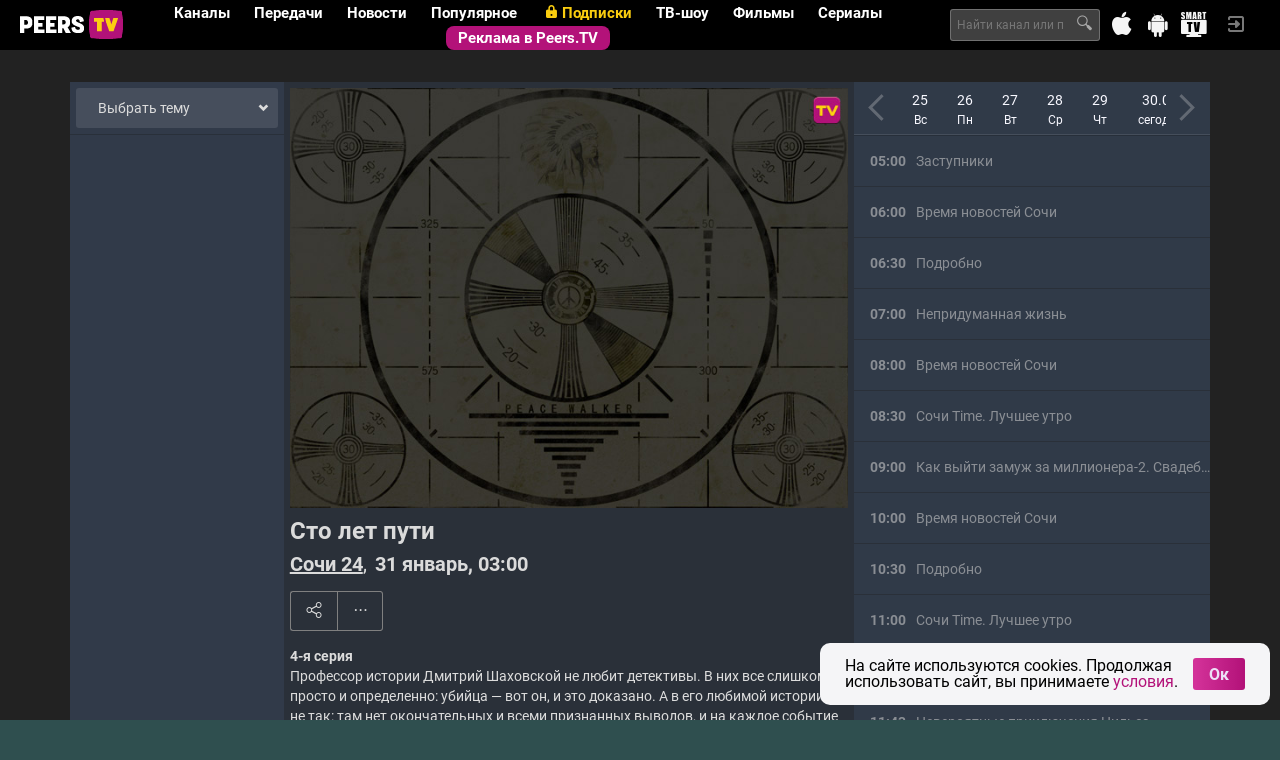

--- FILE ---
content_type: text/html; charset=UTF-8
request_url: https://peers.tv/sochi24/
body_size: 25994
content:
<!DOCTYPE html>
<html class=" lang-ru">
<head>
<title>
Сочи 24. Смотреть онлайн эфир, записи передач за 7 дней
</title>

<meta charset="utf-8">
<meta http-equiv="X-UA-Compatible" content="IE=edge">
<meta name="viewport" content="width=device-width, initial-scale=1.0">
<meta http-equiv="cleartype" content="on">
<meta name="mobile-web-app-capable" content="yes">
<meta name="google-site-verification" content="6sKYQsbh8K_wc3sf9K8sJ8wWkumuT8jCS2YRwr06Znk">
<meta name="yandex-verification" content="0075dcbeb929dd90">

<link rel="icon" href="/i/ptv/favicon.ico" type="image/x-icon">
<link rel="shortcut icon" href="/i/ptv/favicon.ico" type="image/x-icon">
<link rel="apple-touch-icon" href="//s0.peers.tv/i/peerstv/logo114.png">
<link rel="image_src" href="//s0.peers.tv/i/peerstv/logo255.png" type="image/png">

<meta property="og:site_name" content="peers.tv" />
<meta property="fb:app_id" content="212435888889711" />
<meta property="vk:app_id" content="3193063" />
<meta property="twitter:widgets:csp" content="on" />
<meta property="og:type" content="article" />
<meta name="twitter:card" content="summary" />
<meta property="og:title" content="Сочи 24. Смотреть онлайн эфир, записи передач за 7 дней" />
<meta name="twitter:title" content="Сочи 24. Смотреть онлайн эфир, записи передач за 7 дней" />
<meta name="title" content="Сочи 24. Смотреть онлайн эфир, записи передач за 7 дней" />
<meta property="og:url" content="https://peers.tv/sochi24/" />
<link rel="canonical" href="https://peers.tv/sochi24/" />
<meta property="og:description" content="Сочи 24 - первый городской информационный телеканал с собственным программированием. В сетке вещания, как собственные передачи, так и качественный покупной контент зарубежного и отечественного производства." />
<meta name="description" content="Сочи 24 - первый городской информационный телеканал с собственным программированием. В сетке вещания, как собственные передачи, так и качественный покупной контент зарубежного и отечественного производства." />
<meta name="twitter:description" content="Сочи 24 - первый городской информационный телеканал с собственным программированием. В сетке вещания, как собственные передачи, так и качественный покупной контент зарубежного и отечественного производства." />
<meta property="og:image" content="//s1.peers.tv/data/illustrations/ills/2018/09/10/140724/140724138.png" />
<meta name="twitter:image" content="//s1.peers.tv/data/illustrations/ills/2018/09/10/140724/140724138.png" />
<link rel="image_src" href="//s1.peers.tv/data/illustrations/ills/2018/09/10/140724/140724138.png" />
<link rel="alternate" href="//m.peers.tv/sochi24/" media="only screen and (max-width: 640px)">

<link rel="stylesheet" type="text/css" href="/css/ptv/_combined.css?ver=ec2ece21fc4cc02df3e0aa8a183d57c3" media="all" />




<link rel="stylesheet" href="/data/tv/logos/logos.css" />


<!-- Google Tag Manager -->
<script>(function(w,d,s,l,i){w[l]=w[l]||[];w[l].push({'gtm.start': new Date().getTime(),event:'gtm.js'});
var f=d.getElementsByTagName(s)[0],j=d.createElement(s),dl=l!='dataLayer'?'&l='+l:'';j.async=true;
j.src='https://www.googletagmanager.com/gtm.js?id='+i+dl;f.parentNode.insertBefore(j,f);
})(window,document,'script','dataLayer','GTM-5SJCTLQ');</script>
<!-- End Google Tag Manager -->
<script src="/js/global.js"></script>
<script src="/js/lib/href_by_post.js"></script>
<script type="text/javascript">
Date_UsernameDelay("01/31/2026 03:00:52 GMT+0700");
//Date_UsernameDelay("09/17/2018 14:14:55");
window.AGENT_IP = null;
window.PROVIDER = null;
window.LOCATION = 16;
window.SCD_LANG = {"id":1,"title":"\u0420\u0443\u0441\u0441\u043a\u0438\u0439","code":"ru","is_active":true,"locale":"ru_CN.UTF-8"};
window.VK_APIID = 2385399;
window.PEERSTV_MOBILE = false;
window.PROJECT_REVISION = '2.0.15';
window.PROJECT_APPLICATION = window.PEERSTV_MOBILE ? 'Peers.TV_mobile' : 'Peers.TV';
window.PROJECT_VERSION = window.PROJECT_APPLICATION + '/' + window.PROJECT_REVISION;
window.API_URL = '//api.peers.tv';
window.AUTH_USER_ID = '997009657';
window.API_CLIENT = '43224879';
window.USER_PHONE_CONFIRMED = false;
window.IS_USER_PAID = false;
window.USER_PIN_CONFIRMED = false;
window.USER_PIN_IS_ACTIVE = true;
window.USER_PIN_IS_DEFAULT = true;
window.USER_IS_AGE_RESTRICTION = !USER_PHONE_CONFIRMED && !IS_USER_PAID || USER_PIN_IS_ACTIVE && !USER_PIN_CONFIRMED;
window.API_SECRET = '418c96d0414524fbbd382326c35965c6';
window.AUTH_TOKEN = 'eyJhbGciOiJIUzI1NiIsInR5cCI6IkpXVCJ9.eyJhdWQiOiJhY2Nlc3MiLCJleHAiOjE3Njk4ODk2NTIsImlhdCI6MTc2OTgwMzI1MiwiY2lkIjo4MSwidWlkIjo5OTcwMDk2NTcsInJlZyI6ZmFsc2UsImlwIjo1ODc5NzQ0OH0.VRsGPVC1YEsnlE3x0-UmAcom0a32bMW9iG7ZMD0YWfc';
window.AUTH_EXPIRES = '2026-02-01T03:00:52+0700';
window.AUTH_REFRESH = 'eyJhbGciOiJIUzI1NiIsInR5cCI6IkpXVCJ9.eyJhdWQiOiJyZWZyZXNoIiwiZXhwIjoxNzcwNDA4MDUyLCJpYXQiOjE3Njk4MDMyNTIsImNpZCI6ODEsInVpZCI6OTk3MDA5NjU3LCJpcCI6NTg3OTc0NDh9.m7yLFJIpgTNrP663DkBE798Kc7j9_fZyXB42EH_tQww';
window.BLOCKED_CHANNELS = [];
window.STREAMROOT_ENABLED = false;
window.SETEVISOR_ENABLED = false;
window.ADV_HANDSHAKE_OFF = false;
window.ADV_STOPLIST = ["74180016"];
window.ADV_DISABLED = false;
window.ADV_DELAY = 30;
window.PARTNER_ID = 43224879;
window.User = false;
window.$packages = [{id: 18,title:"🏡 Лучшее",price: 499,is_trial: true,trial_price: 1,trial_period: 7,count: 14,channels:["24969932","26552832","24970477","93364236","24972131","304146513","26424390","26563906","24979777","318958293","318958309","318958251","318958280","24970480"],image: {"24969932":[{src:"//s0.peers.tv/data/illustrations/ills/2018/11/09/144868/144868942.jpg",alt:""}],"26552832":[{src:"//s2.peers.tv/data/illustrations/ills/2018/11/09/144868/144868915.jpg",alt:""},{src:"//s1.peers.tv/data/illustrations/ills/2018/11/09/144868/144868916.jpg",alt:""},{src:"//s0.peers.tv/data/illustrations/ills/2018/11/09/144868/144868917.jpg",alt:""}],"24970477":[{src:"//s1.peers.tv/data/illustrations/ills/2018/11/09/144868/144868938.jpg",alt:""},{src:"//s2.peers.tv/data/illustrations/ills/2018/11/09/144868/144868939.jpg",alt:""},{src:"//s0.peers.tv/data/illustrations/ills/2018/11/09/144868/144868940.jpg",alt:""}],"93364236":[{src:"//s2.peers.tv/data/illustrations/ills/2022/12/07/329769/329769072.jpg",alt:""}],"24972131":[{src:"//s1.peers.tv/data/illustrations/ills/2022/12/07/329769/329769434.jpg",alt:""}],"304146513":[],"26424390":[],"26563906":[{src:"//s1.peers.tv/data/illustrations/ills/2018/11/09/144868/144868913.jpg",alt:""},{src:"//s2.peers.tv/data/illustrations/ills/2018/11/09/144868/144868914.jpg",alt:""},{src:"//s2.peers.tv/data/illustrations/ills/2018/11/19/145855/145855730.jpg",alt:""}],"24979777":[{src:"//s2.peers.tv/data/illustrations/ills/2018/11/09/144868/144868932.jpg",alt:""},{src:"//s1.peers.tv/data/illustrations/ills/2018/11/09/144868/144868933.jpg",alt:""},{src:"//s0.peers.tv/data/illustrations/ills/2018/11/19/145855/145855734.jpg",alt:""}],"318958293":[{src:"//s1.peers.tv/data/illustrations/ills/2022/11/02/323441/323441023.jpg",alt:""}],"318958309":[{src:"//s1.peers.tv/data/illustrations/ills/2022/11/02/323441/323441024.jpg",alt:""}],"318958251":[{src:"//s1.peers.tv/data/illustrations/ills/2023/06/28/359686/359686788.jpg",alt:""}],"318958280":[{src:"//s2.peers.tv/data/illustrations/ills/2023/06/28/359686/359686785.jpg",alt:""}],"24970480":[{src:"//s2.peers.tv/data/illustrations/ills/2018/11/19/145855/145855738.jpg",alt:""},{src:"//s2.peers.tv/data/illustrations/ills/2018/11/19/145855/145855739.jpg",alt:""},{src:"//s0.peers.tv/data/illustrations/ills/2018/11/19/145855/145855740.jpg",alt:""}]},promo: {"24969932":["//s0.peers.tv/data/illustrations/ills/2018/11/09/144868/144868942.jpg"],"26552832":["//s2.peers.tv/data/illustrations/ills/2018/11/09/144868/144868915.jpg","//s1.peers.tv/data/illustrations/ills/2018/11/09/144868/144868916.jpg","//s0.peers.tv/data/illustrations/ills/2018/11/09/144868/144868917.jpg"],"24970477":["//s1.peers.tv/data/illustrations/ills/2018/11/09/144868/144868938.jpg","//s2.peers.tv/data/illustrations/ills/2018/11/09/144868/144868939.jpg","//s0.peers.tv/data/illustrations/ills/2018/11/09/144868/144868940.jpg"],"93364236":["//s2.peers.tv/data/illustrations/ills/2022/12/07/329769/329769072.jpg"],"24972131":["//s1.peers.tv/data/illustrations/ills/2022/12/07/329769/329769434.jpg"],"304146513":[],"26424390":[],"26563906":["//s1.peers.tv/data/illustrations/ills/2018/11/09/144868/144868913.jpg","//s2.peers.tv/data/illustrations/ills/2018/11/09/144868/144868914.jpg","//s2.peers.tv/data/illustrations/ills/2018/11/19/145855/145855730.jpg"],"24979777":["//s2.peers.tv/data/illustrations/ills/2018/11/09/144868/144868932.jpg","//s1.peers.tv/data/illustrations/ills/2018/11/09/144868/144868933.jpg","//s0.peers.tv/data/illustrations/ills/2018/11/19/145855/145855734.jpg"],"318958293":["//s1.peers.tv/data/illustrations/ills/2022/11/02/323441/323441023.jpg"],"318958309":["//s1.peers.tv/data/illustrations/ills/2022/11/02/323441/323441024.jpg"],"318958251":["//s1.peers.tv/data/illustrations/ills/2023/06/28/359686/359686788.jpg"],"318958280":["//s2.peers.tv/data/illustrations/ills/2023/06/28/359686/359686785.jpg"],"24970480":["//s2.peers.tv/data/illustrations/ills/2018/11/19/145855/145855738.jpg","//s2.peers.tv/data/illustrations/ills/2018/11/19/145855/145855739.jpg","//s0.peers.tv/data/illustrations/ills/2018/11/19/145855/145855740.jpg"]}},{id: 10,title:"Кинозал на ТВ",price: 199,is_trial: true,trial_price: 1,trial_period: 7,count: 3,channels:["24969932","26552832","17406545"],image: {"24969932":[{src:"//s0.peers.tv/data/illustrations/ills/2018/11/09/144868/144868942.jpg",alt:""}],"26552832":[{src:"//s2.peers.tv/data/illustrations/ills/2018/11/09/144868/144868915.jpg",alt:""},{src:"//s1.peers.tv/data/illustrations/ills/2018/11/09/144868/144868916.jpg",alt:""},{src:"//s0.peers.tv/data/illustrations/ills/2018/11/09/144868/144868917.jpg",alt:""}],"17406545":[{src:"//s1.peers.tv/data/illustrations/ills/2018/11/09/144868/144868950.jpg",alt:""},{src:"//s1.peers.tv/data/illustrations/ills/2018/11/09/144868/144868951.jpg",alt:""},{src:"//s2.peers.tv/data/illustrations/ills/2018/11/09/144868/144868952.jpg",alt:""}]},promo: {"24969932":["//s0.peers.tv/data/illustrations/ills/2018/11/09/144868/144868942.jpg"],"26552832":["//s2.peers.tv/data/illustrations/ills/2018/11/09/144868/144868915.jpg","//s1.peers.tv/data/illustrations/ills/2018/11/09/144868/144868916.jpg","//s0.peers.tv/data/illustrations/ills/2018/11/09/144868/144868917.jpg"],"17406545":["//s1.peers.tv/data/illustrations/ills/2018/11/09/144868/144868950.jpg","//s1.peers.tv/data/illustrations/ills/2018/11/09/144868/144868951.jpg","//s2.peers.tv/data/illustrations/ills/2018/11/09/144868/144868952.jpg"]}},{id: 6,title:"👪 Семейный",price: 249,is_trial: true,trial_price: 1,trial_period: 7,count: 11,channels:["26552832","24969932","24970480","24970477","23695722","17406545","304146513","24979777","10338265","318958293","318958309"],image: {"26552832":[{src:"//s2.peers.tv/data/illustrations/ills/2018/11/09/144868/144868915.jpg",alt:""},{src:"//s1.peers.tv/data/illustrations/ills/2018/11/09/144868/144868916.jpg",alt:""},{src:"//s0.peers.tv/data/illustrations/ills/2018/11/09/144868/144868917.jpg",alt:""}],"24969932":[{src:"//s0.peers.tv/data/illustrations/ills/2018/11/09/144868/144868942.jpg",alt:""}],"24970480":[{src:"//s2.peers.tv/data/illustrations/ills/2018/11/19/145855/145855738.jpg",alt:""},{src:"//s2.peers.tv/data/illustrations/ills/2018/11/19/145855/145855739.jpg",alt:""},{src:"//s0.peers.tv/data/illustrations/ills/2018/11/19/145855/145855740.jpg",alt:""}],"24970477":[{src:"//s1.peers.tv/data/illustrations/ills/2018/11/09/144868/144868938.jpg",alt:""},{src:"//s2.peers.tv/data/illustrations/ills/2018/11/09/144868/144868939.jpg",alt:""},{src:"//s0.peers.tv/data/illustrations/ills/2018/11/09/144868/144868940.jpg",alt:""}],"23695722":[{src:"//s0.peers.tv/data/illustrations/ills/2018/11/09/144868/144868947.jpg",alt:""},{src:"//s0.peers.tv/data/illustrations/ills/2018/11/09/144868/144868948.jpg",alt:""},{src:"//s1.peers.tv/data/illustrations/ills/2018/11/09/144868/144868949.jpg",alt:""}],"17406545":[{src:"//s1.peers.tv/data/illustrations/ills/2018/11/09/144868/144868950.jpg",alt:""},{src:"//s1.peers.tv/data/illustrations/ills/2018/11/09/144868/144868951.jpg",alt:""},{src:"//s2.peers.tv/data/illustrations/ills/2018/11/09/144868/144868952.jpg",alt:""}],"304146513":[],"24979777":[{src:"//s2.peers.tv/data/illustrations/ills/2018/11/09/144868/144868932.jpg",alt:""},{src:"//s1.peers.tv/data/illustrations/ills/2018/11/09/144868/144868933.jpg",alt:""},{src:"//s0.peers.tv/data/illustrations/ills/2018/11/19/145855/145855734.jpg",alt:""}],"10338265":[],"318958293":[{src:"//s1.peers.tv/data/illustrations/ills/2022/11/02/323441/323441023.jpg",alt:""}],"318958309":[{src:"//s1.peers.tv/data/illustrations/ills/2022/11/02/323441/323441024.jpg",alt:""}]},promo: {"26552832":["//s2.peers.tv/data/illustrations/ills/2018/11/09/144868/144868915.jpg","//s1.peers.tv/data/illustrations/ills/2018/11/09/144868/144868916.jpg","//s0.peers.tv/data/illustrations/ills/2018/11/09/144868/144868917.jpg"],"24969932":["//s0.peers.tv/data/illustrations/ills/2018/11/09/144868/144868942.jpg"],"24970480":["//s2.peers.tv/data/illustrations/ills/2018/11/19/145855/145855738.jpg","//s2.peers.tv/data/illustrations/ills/2018/11/19/145855/145855739.jpg","//s0.peers.tv/data/illustrations/ills/2018/11/19/145855/145855740.jpg"],"24970477":["//s1.peers.tv/data/illustrations/ills/2018/11/09/144868/144868938.jpg","//s2.peers.tv/data/illustrations/ills/2018/11/09/144868/144868939.jpg","//s0.peers.tv/data/illustrations/ills/2018/11/09/144868/144868940.jpg"],"23695722":["//s0.peers.tv/data/illustrations/ills/2018/11/09/144868/144868947.jpg","//s0.peers.tv/data/illustrations/ills/2018/11/09/144868/144868948.jpg","//s1.peers.tv/data/illustrations/ills/2018/11/09/144868/144868949.jpg"],"17406545":["//s1.peers.tv/data/illustrations/ills/2018/11/09/144868/144868950.jpg","//s1.peers.tv/data/illustrations/ills/2018/11/09/144868/144868951.jpg","//s2.peers.tv/data/illustrations/ills/2018/11/09/144868/144868952.jpg"],"304146513":[],"24979777":["//s2.peers.tv/data/illustrations/ills/2018/11/09/144868/144868932.jpg","//s1.peers.tv/data/illustrations/ills/2018/11/09/144868/144868933.jpg","//s0.peers.tv/data/illustrations/ills/2018/11/19/145855/145855734.jpg"],"10338265":[],"318958293":["//s1.peers.tv/data/illustrations/ills/2022/11/02/323441/323441023.jpg"],"318958309":["//s1.peers.tv/data/illustrations/ills/2022/11/02/323441/323441024.jpg"]}},{id: 13,title:"🎬 Кинозал",price: 499,is_trial: true,trial_price: 1,trial_period: 7,count: 11,channels:["24972131","26424384","24969932","26552832","17406545","26424390","318958251","318958280","93364236","26424387","10338273"],image: {"24972131":[{src:"//s1.peers.tv/data/illustrations/ills/2022/12/07/329769/329769434.jpg",alt:""}],"26424384":[],"24969932":[{src:"//s0.peers.tv/data/illustrations/ills/2018/11/09/144868/144868942.jpg",alt:""}],"26552832":[{src:"//s2.peers.tv/data/illustrations/ills/2018/11/09/144868/144868915.jpg",alt:""},{src:"//s1.peers.tv/data/illustrations/ills/2018/11/09/144868/144868916.jpg",alt:""},{src:"//s0.peers.tv/data/illustrations/ills/2018/11/09/144868/144868917.jpg",alt:""}],"17406545":[{src:"//s1.peers.tv/data/illustrations/ills/2018/11/09/144868/144868950.jpg",alt:""},{src:"//s1.peers.tv/data/illustrations/ills/2018/11/09/144868/144868951.jpg",alt:""},{src:"//s2.peers.tv/data/illustrations/ills/2018/11/09/144868/144868952.jpg",alt:""}],"26424390":[],"318958251":[{src:"//s1.peers.tv/data/illustrations/ills/2023/06/28/359686/359686788.jpg",alt:""}],"318958280":[{src:"//s2.peers.tv/data/illustrations/ills/2023/06/28/359686/359686785.jpg",alt:""}],"93364236":[{src:"//s2.peers.tv/data/illustrations/ills/2022/12/07/329769/329769072.jpg",alt:""}],"26424387":[{src:"//s1.peers.tv/data/illustrations/ills/2022/12/07/329769/329769026.jpg",alt:""}],"10338273":[{src:"//s0.peers.tv/data/illustrations/ills/2022/12/07/329769/329769429.jpg",alt:""}]},promo: {"24972131":["//s1.peers.tv/data/illustrations/ills/2022/12/07/329769/329769434.jpg"],"26424384":[],"24969932":["//s0.peers.tv/data/illustrations/ills/2018/11/09/144868/144868942.jpg"],"26552832":["//s2.peers.tv/data/illustrations/ills/2018/11/09/144868/144868915.jpg","//s1.peers.tv/data/illustrations/ills/2018/11/09/144868/144868916.jpg","//s0.peers.tv/data/illustrations/ills/2018/11/09/144868/144868917.jpg"],"17406545":["//s1.peers.tv/data/illustrations/ills/2018/11/09/144868/144868950.jpg","//s1.peers.tv/data/illustrations/ills/2018/11/09/144868/144868951.jpg","//s2.peers.tv/data/illustrations/ills/2018/11/09/144868/144868952.jpg"],"26424390":[],"318958251":["//s1.peers.tv/data/illustrations/ills/2023/06/28/359686/359686788.jpg"],"318958280":["//s2.peers.tv/data/illustrations/ills/2023/06/28/359686/359686785.jpg"],"93364236":["//s2.peers.tv/data/illustrations/ills/2022/12/07/329769/329769072.jpg"],"26424387":["//s1.peers.tv/data/illustrations/ills/2022/12/07/329769/329769026.jpg"],"10338273":["//s0.peers.tv/data/illustrations/ills/2022/12/07/329769/329769429.jpg"]}},{id: 2,title:"😎 Отключить рекламу",price: 249,is_trial: true,trial_price: 1,trial_period: 7,count: 21,channels:["24970480","24970477","23695722","28550937","26424390","26424384","10338273","304146513","24972131","10338265","24979777","93364236","26424387","318958280","26563906","318958251","318958309","24969932","17406545","26552832","318958293"],image: {"24970480":[{src:"//s2.peers.tv/data/illustrations/ills/2018/11/19/145855/145855738.jpg",alt:""},{src:"//s2.peers.tv/data/illustrations/ills/2018/11/19/145855/145855739.jpg",alt:""},{src:"//s0.peers.tv/data/illustrations/ills/2018/11/19/145855/145855740.jpg",alt:""}],"24970477":[{src:"//s1.peers.tv/data/illustrations/ills/2018/11/09/144868/144868938.jpg",alt:""},{src:"//s2.peers.tv/data/illustrations/ills/2018/11/09/144868/144868939.jpg",alt:""},{src:"//s0.peers.tv/data/illustrations/ills/2018/11/09/144868/144868940.jpg",alt:""}],"23695722":[{src:"//s0.peers.tv/data/illustrations/ills/2018/11/09/144868/144868947.jpg",alt:""},{src:"//s0.peers.tv/data/illustrations/ills/2018/11/09/144868/144868948.jpg",alt:""},{src:"//s1.peers.tv/data/illustrations/ills/2018/11/09/144868/144868949.jpg",alt:""}],"28550937":[],"26424390":[],"26424384":[],"10338273":[{src:"//s0.peers.tv/data/illustrations/ills/2022/12/07/329769/329769429.jpg",alt:""}],"304146513":[],"24972131":[{src:"//s1.peers.tv/data/illustrations/ills/2022/12/07/329769/329769434.jpg",alt:""}],"10338265":[],"24979777":[{src:"//s2.peers.tv/data/illustrations/ills/2018/11/09/144868/144868932.jpg",alt:""},{src:"//s1.peers.tv/data/illustrations/ills/2018/11/09/144868/144868933.jpg",alt:""},{src:"//s0.peers.tv/data/illustrations/ills/2018/11/19/145855/145855734.jpg",alt:""}],"93364236":[{src:"//s2.peers.tv/data/illustrations/ills/2022/12/07/329769/329769072.jpg",alt:""}],"26424387":[{src:"//s1.peers.tv/data/illustrations/ills/2022/12/07/329769/329769026.jpg",alt:""}],"318958280":[{src:"//s2.peers.tv/data/illustrations/ills/2023/06/28/359686/359686785.jpg",alt:""}],"26563906":[{src:"//s1.peers.tv/data/illustrations/ills/2018/11/09/144868/144868913.jpg",alt:""},{src:"//s2.peers.tv/data/illustrations/ills/2018/11/09/144868/144868914.jpg",alt:""},{src:"//s2.peers.tv/data/illustrations/ills/2018/11/19/145855/145855730.jpg",alt:""}],"318958251":[{src:"//s1.peers.tv/data/illustrations/ills/2023/06/28/359686/359686788.jpg",alt:""}],"318958309":[{src:"//s1.peers.tv/data/illustrations/ills/2022/11/02/323441/323441024.jpg",alt:""}],"24969932":[{src:"//s0.peers.tv/data/illustrations/ills/2018/11/09/144868/144868942.jpg",alt:""}],"17406545":[{src:"//s1.peers.tv/data/illustrations/ills/2018/11/09/144868/144868950.jpg",alt:""},{src:"//s1.peers.tv/data/illustrations/ills/2018/11/09/144868/144868951.jpg",alt:""},{src:"//s2.peers.tv/data/illustrations/ills/2018/11/09/144868/144868952.jpg",alt:""}],"26552832":[{src:"//s2.peers.tv/data/illustrations/ills/2018/11/09/144868/144868915.jpg",alt:""},{src:"//s1.peers.tv/data/illustrations/ills/2018/11/09/144868/144868916.jpg",alt:""},{src:"//s0.peers.tv/data/illustrations/ills/2018/11/09/144868/144868917.jpg",alt:""}],"318958293":[{src:"//s1.peers.tv/data/illustrations/ills/2022/11/02/323441/323441023.jpg",alt:""}]},promo: {"24970480":["//s2.peers.tv/data/illustrations/ills/2018/11/19/145855/145855738.jpg","//s2.peers.tv/data/illustrations/ills/2018/11/19/145855/145855739.jpg","//s0.peers.tv/data/illustrations/ills/2018/11/19/145855/145855740.jpg"],"24970477":["//s1.peers.tv/data/illustrations/ills/2018/11/09/144868/144868938.jpg","//s2.peers.tv/data/illustrations/ills/2018/11/09/144868/144868939.jpg","//s0.peers.tv/data/illustrations/ills/2018/11/09/144868/144868940.jpg"],"23695722":["//s0.peers.tv/data/illustrations/ills/2018/11/09/144868/144868947.jpg","//s0.peers.tv/data/illustrations/ills/2018/11/09/144868/144868948.jpg","//s1.peers.tv/data/illustrations/ills/2018/11/09/144868/144868949.jpg"],"28550937":[],"26424390":[],"26424384":[],"10338273":["//s0.peers.tv/data/illustrations/ills/2022/12/07/329769/329769429.jpg"],"304146513":[],"24972131":["//s1.peers.tv/data/illustrations/ills/2022/12/07/329769/329769434.jpg"],"10338265":[],"24979777":["//s2.peers.tv/data/illustrations/ills/2018/11/09/144868/144868932.jpg","//s1.peers.tv/data/illustrations/ills/2018/11/09/144868/144868933.jpg","//s0.peers.tv/data/illustrations/ills/2018/11/19/145855/145855734.jpg"],"93364236":["//s2.peers.tv/data/illustrations/ills/2022/12/07/329769/329769072.jpg"],"26424387":["//s1.peers.tv/data/illustrations/ills/2022/12/07/329769/329769026.jpg"],"318958280":["//s2.peers.tv/data/illustrations/ills/2023/06/28/359686/359686785.jpg"],"26563906":["//s1.peers.tv/data/illustrations/ills/2018/11/09/144868/144868913.jpg","//s2.peers.tv/data/illustrations/ills/2018/11/09/144868/144868914.jpg","//s2.peers.tv/data/illustrations/ills/2018/11/19/145855/145855730.jpg"],"318958251":["//s1.peers.tv/data/illustrations/ills/2023/06/28/359686/359686788.jpg"],"318958309":["//s1.peers.tv/data/illustrations/ills/2022/11/02/323441/323441024.jpg"],"24969932":["//s0.peers.tv/data/illustrations/ills/2018/11/09/144868/144868942.jpg"],"17406545":["//s1.peers.tv/data/illustrations/ills/2018/11/09/144868/144868950.jpg","//s1.peers.tv/data/illustrations/ills/2018/11/09/144868/144868951.jpg","//s2.peers.tv/data/illustrations/ills/2018/11/09/144868/144868952.jpg"],"26552832":["//s2.peers.tv/data/illustrations/ills/2018/11/09/144868/144868915.jpg","//s1.peers.tv/data/illustrations/ills/2018/11/09/144868/144868916.jpg","//s0.peers.tv/data/illustrations/ills/2018/11/09/144868/144868917.jpg"],"318958293":["//s1.peers.tv/data/illustrations/ills/2022/11/02/323441/323441023.jpg"]}},{id: 10,title:"Кинозал на ТВ",price: 149,is_trial: true,trial_price: 1,trial_period: 31,count: 3,channels:["24969932","26552832","17406545"],image: {"24969932":[{src:"//s0.peers.tv/data/illustrations/ills/2018/11/09/144868/144868942.jpg",alt:""}],"26552832":[{src:"//s2.peers.tv/data/illustrations/ills/2018/11/09/144868/144868915.jpg",alt:""},{src:"//s1.peers.tv/data/illustrations/ills/2018/11/09/144868/144868916.jpg",alt:""},{src:"//s0.peers.tv/data/illustrations/ills/2018/11/09/144868/144868917.jpg",alt:""}],"17406545":[{src:"//s1.peers.tv/data/illustrations/ills/2018/11/09/144868/144868950.jpg",alt:""},{src:"//s1.peers.tv/data/illustrations/ills/2018/11/09/144868/144868951.jpg",alt:""},{src:"//s2.peers.tv/data/illustrations/ills/2018/11/09/144868/144868952.jpg",alt:""}]},promo: {"24969932":["//s0.peers.tv/data/illustrations/ills/2018/11/09/144868/144868942.jpg"],"26552832":["//s2.peers.tv/data/illustrations/ills/2018/11/09/144868/144868915.jpg","//s1.peers.tv/data/illustrations/ills/2018/11/09/144868/144868916.jpg","//s0.peers.tv/data/illustrations/ills/2018/11/09/144868/144868917.jpg"],"17406545":["//s1.peers.tv/data/illustrations/ills/2018/11/09/144868/144868950.jpg","//s1.peers.tv/data/illustrations/ills/2018/11/09/144868/144868951.jpg","//s2.peers.tv/data/illustrations/ills/2018/11/09/144868/144868952.jpg"]}},{id: 6,title:"👪 Семейный",price: 249,is_trial: true,trial_price: 1,trial_period: 59,count: 11,channels:["26552832","24969932","24970480","24970477","23695722","17406545","304146513","24979777","10338265","318958293","318958309"],image: {"26552832":[{src:"//s2.peers.tv/data/illustrations/ills/2018/11/09/144868/144868915.jpg",alt:""},{src:"//s1.peers.tv/data/illustrations/ills/2018/11/09/144868/144868916.jpg",alt:""},{src:"//s0.peers.tv/data/illustrations/ills/2018/11/09/144868/144868917.jpg",alt:""}],"24969932":[{src:"//s0.peers.tv/data/illustrations/ills/2018/11/09/144868/144868942.jpg",alt:""}],"24970480":[{src:"//s2.peers.tv/data/illustrations/ills/2018/11/19/145855/145855738.jpg",alt:""},{src:"//s2.peers.tv/data/illustrations/ills/2018/11/19/145855/145855739.jpg",alt:""},{src:"//s0.peers.tv/data/illustrations/ills/2018/11/19/145855/145855740.jpg",alt:""}],"24970477":[{src:"//s1.peers.tv/data/illustrations/ills/2018/11/09/144868/144868938.jpg",alt:""},{src:"//s2.peers.tv/data/illustrations/ills/2018/11/09/144868/144868939.jpg",alt:""},{src:"//s0.peers.tv/data/illustrations/ills/2018/11/09/144868/144868940.jpg",alt:""}],"23695722":[{src:"//s0.peers.tv/data/illustrations/ills/2018/11/09/144868/144868947.jpg",alt:""},{src:"//s0.peers.tv/data/illustrations/ills/2018/11/09/144868/144868948.jpg",alt:""},{src:"//s1.peers.tv/data/illustrations/ills/2018/11/09/144868/144868949.jpg",alt:""}],"17406545":[{src:"//s1.peers.tv/data/illustrations/ills/2018/11/09/144868/144868950.jpg",alt:""},{src:"//s1.peers.tv/data/illustrations/ills/2018/11/09/144868/144868951.jpg",alt:""},{src:"//s2.peers.tv/data/illustrations/ills/2018/11/09/144868/144868952.jpg",alt:""}],"304146513":[],"24979777":[{src:"//s2.peers.tv/data/illustrations/ills/2018/11/09/144868/144868932.jpg",alt:""},{src:"//s1.peers.tv/data/illustrations/ills/2018/11/09/144868/144868933.jpg",alt:""},{src:"//s0.peers.tv/data/illustrations/ills/2018/11/19/145855/145855734.jpg",alt:""}],"10338265":[],"318958293":[{src:"//s1.peers.tv/data/illustrations/ills/2022/11/02/323441/323441023.jpg",alt:""}],"318958309":[{src:"//s1.peers.tv/data/illustrations/ills/2022/11/02/323441/323441024.jpg",alt:""}]},promo: {"26552832":["//s2.peers.tv/data/illustrations/ills/2018/11/09/144868/144868915.jpg","//s1.peers.tv/data/illustrations/ills/2018/11/09/144868/144868916.jpg","//s0.peers.tv/data/illustrations/ills/2018/11/09/144868/144868917.jpg"],"24969932":["//s0.peers.tv/data/illustrations/ills/2018/11/09/144868/144868942.jpg"],"24970480":["//s2.peers.tv/data/illustrations/ills/2018/11/19/145855/145855738.jpg","//s2.peers.tv/data/illustrations/ills/2018/11/19/145855/145855739.jpg","//s0.peers.tv/data/illustrations/ills/2018/11/19/145855/145855740.jpg"],"24970477":["//s1.peers.tv/data/illustrations/ills/2018/11/09/144868/144868938.jpg","//s2.peers.tv/data/illustrations/ills/2018/11/09/144868/144868939.jpg","//s0.peers.tv/data/illustrations/ills/2018/11/09/144868/144868940.jpg"],"23695722":["//s0.peers.tv/data/illustrations/ills/2018/11/09/144868/144868947.jpg","//s0.peers.tv/data/illustrations/ills/2018/11/09/144868/144868948.jpg","//s1.peers.tv/data/illustrations/ills/2018/11/09/144868/144868949.jpg"],"17406545":["//s1.peers.tv/data/illustrations/ills/2018/11/09/144868/144868950.jpg","//s1.peers.tv/data/illustrations/ills/2018/11/09/144868/144868951.jpg","//s2.peers.tv/data/illustrations/ills/2018/11/09/144868/144868952.jpg"],"304146513":[],"24979777":["//s2.peers.tv/data/illustrations/ills/2018/11/09/144868/144868932.jpg","//s1.peers.tv/data/illustrations/ills/2018/11/09/144868/144868933.jpg","//s0.peers.tv/data/illustrations/ills/2018/11/19/145855/145855734.jpg"],"10338265":[],"318958293":["//s1.peers.tv/data/illustrations/ills/2022/11/02/323441/323441023.jpg"],"318958309":["//s1.peers.tv/data/illustrations/ills/2022/11/02/323441/323441024.jpg"]}},{id: 18,title:"🏡 Лучшее",price: 499,is_trial: true,trial_price: 1,trial_period: 31,count: 14,channels:["24969932","26552832","24970477","93364236","24972131","304146513","26424390","26563906","24979777","318958293","318958309","318958251","318958280","24970480"],image: {"24969932":[{src:"//s0.peers.tv/data/illustrations/ills/2018/11/09/144868/144868942.jpg",alt:""}],"26552832":[{src:"//s2.peers.tv/data/illustrations/ills/2018/11/09/144868/144868915.jpg",alt:""},{src:"//s1.peers.tv/data/illustrations/ills/2018/11/09/144868/144868916.jpg",alt:""},{src:"//s0.peers.tv/data/illustrations/ills/2018/11/09/144868/144868917.jpg",alt:""}],"24970477":[{src:"//s1.peers.tv/data/illustrations/ills/2018/11/09/144868/144868938.jpg",alt:""},{src:"//s2.peers.tv/data/illustrations/ills/2018/11/09/144868/144868939.jpg",alt:""},{src:"//s0.peers.tv/data/illustrations/ills/2018/11/09/144868/144868940.jpg",alt:""}],"93364236":[{src:"//s2.peers.tv/data/illustrations/ills/2022/12/07/329769/329769072.jpg",alt:""}],"24972131":[{src:"//s1.peers.tv/data/illustrations/ills/2022/12/07/329769/329769434.jpg",alt:""}],"304146513":[],"26424390":[],"26563906":[{src:"//s1.peers.tv/data/illustrations/ills/2018/11/09/144868/144868913.jpg",alt:""},{src:"//s2.peers.tv/data/illustrations/ills/2018/11/09/144868/144868914.jpg",alt:""},{src:"//s2.peers.tv/data/illustrations/ills/2018/11/19/145855/145855730.jpg",alt:""}],"24979777":[{src:"//s2.peers.tv/data/illustrations/ills/2018/11/09/144868/144868932.jpg",alt:""},{src:"//s1.peers.tv/data/illustrations/ills/2018/11/09/144868/144868933.jpg",alt:""},{src:"//s0.peers.tv/data/illustrations/ills/2018/11/19/145855/145855734.jpg",alt:""}],"318958293":[{src:"//s1.peers.tv/data/illustrations/ills/2022/11/02/323441/323441023.jpg",alt:""}],"318958309":[{src:"//s1.peers.tv/data/illustrations/ills/2022/11/02/323441/323441024.jpg",alt:""}],"318958251":[{src:"//s1.peers.tv/data/illustrations/ills/2023/06/28/359686/359686788.jpg",alt:""}],"318958280":[{src:"//s2.peers.tv/data/illustrations/ills/2023/06/28/359686/359686785.jpg",alt:""}],"24970480":[{src:"//s2.peers.tv/data/illustrations/ills/2018/11/19/145855/145855738.jpg",alt:""},{src:"//s2.peers.tv/data/illustrations/ills/2018/11/19/145855/145855739.jpg",alt:""},{src:"//s0.peers.tv/data/illustrations/ills/2018/11/19/145855/145855740.jpg",alt:""}]},promo: {"24969932":["//s0.peers.tv/data/illustrations/ills/2018/11/09/144868/144868942.jpg"],"26552832":["//s2.peers.tv/data/illustrations/ills/2018/11/09/144868/144868915.jpg","//s1.peers.tv/data/illustrations/ills/2018/11/09/144868/144868916.jpg","//s0.peers.tv/data/illustrations/ills/2018/11/09/144868/144868917.jpg"],"24970477":["//s1.peers.tv/data/illustrations/ills/2018/11/09/144868/144868938.jpg","//s2.peers.tv/data/illustrations/ills/2018/11/09/144868/144868939.jpg","//s0.peers.tv/data/illustrations/ills/2018/11/09/144868/144868940.jpg"],"93364236":["//s2.peers.tv/data/illustrations/ills/2022/12/07/329769/329769072.jpg"],"24972131":["//s1.peers.tv/data/illustrations/ills/2022/12/07/329769/329769434.jpg"],"304146513":[],"26424390":[],"26563906":["//s1.peers.tv/data/illustrations/ills/2018/11/09/144868/144868913.jpg","//s2.peers.tv/data/illustrations/ills/2018/11/09/144868/144868914.jpg","//s2.peers.tv/data/illustrations/ills/2018/11/19/145855/145855730.jpg"],"24979777":["//s2.peers.tv/data/illustrations/ills/2018/11/09/144868/144868932.jpg","//s1.peers.tv/data/illustrations/ills/2018/11/09/144868/144868933.jpg","//s0.peers.tv/data/illustrations/ills/2018/11/19/145855/145855734.jpg"],"318958293":["//s1.peers.tv/data/illustrations/ills/2022/11/02/323441/323441023.jpg"],"318958309":["//s1.peers.tv/data/illustrations/ills/2022/11/02/323441/323441024.jpg"],"318958251":["//s1.peers.tv/data/illustrations/ills/2023/06/28/359686/359686788.jpg"],"318958280":["//s2.peers.tv/data/illustrations/ills/2023/06/28/359686/359686785.jpg"],"24970480":["//s2.peers.tv/data/illustrations/ills/2018/11/19/145855/145855738.jpg","//s2.peers.tv/data/illustrations/ills/2018/11/19/145855/145855739.jpg","//s0.peers.tv/data/illustrations/ills/2018/11/19/145855/145855740.jpg"]}},{id: 10,title:"Кинозал на ТВ",price: 149,is_trial: true,trial_price: 15,trial_period: 31,count: 3,channels:["24969932","26552832","17406545"],image: {"24969932":[{src:"//s0.peers.tv/data/illustrations/ills/2018/11/09/144868/144868942.jpg",alt:""}],"26552832":[{src:"//s2.peers.tv/data/illustrations/ills/2018/11/09/144868/144868915.jpg",alt:""},{src:"//s1.peers.tv/data/illustrations/ills/2018/11/09/144868/144868916.jpg",alt:""},{src:"//s0.peers.tv/data/illustrations/ills/2018/11/09/144868/144868917.jpg",alt:""}],"17406545":[{src:"//s1.peers.tv/data/illustrations/ills/2018/11/09/144868/144868950.jpg",alt:""},{src:"//s1.peers.tv/data/illustrations/ills/2018/11/09/144868/144868951.jpg",alt:""},{src:"//s2.peers.tv/data/illustrations/ills/2018/11/09/144868/144868952.jpg",alt:""}]},promo: {"24969932":["//s0.peers.tv/data/illustrations/ills/2018/11/09/144868/144868942.jpg"],"26552832":["//s2.peers.tv/data/illustrations/ills/2018/11/09/144868/144868915.jpg","//s1.peers.tv/data/illustrations/ills/2018/11/09/144868/144868916.jpg","//s0.peers.tv/data/illustrations/ills/2018/11/09/144868/144868917.jpg"],"17406545":["//s1.peers.tv/data/illustrations/ills/2018/11/09/144868/144868950.jpg","//s1.peers.tv/data/illustrations/ills/2018/11/09/144868/144868951.jpg","//s2.peers.tv/data/illustrations/ills/2018/11/09/144868/144868952.jpg"]}},{id: 13,title:"🎬 Кинозал",price: 499,is_trial: true,trial_price: 1,trial_period: 31,count: 11,channels:["24972131","26424384","24969932","26552832","17406545","26424390","318958251","318958280","93364236","26424387","10338273"],image: {"24972131":[{src:"//s1.peers.tv/data/illustrations/ills/2022/12/07/329769/329769434.jpg",alt:""}],"26424384":[],"24969932":[{src:"//s0.peers.tv/data/illustrations/ills/2018/11/09/144868/144868942.jpg",alt:""}],"26552832":[{src:"//s2.peers.tv/data/illustrations/ills/2018/11/09/144868/144868915.jpg",alt:""},{src:"//s1.peers.tv/data/illustrations/ills/2018/11/09/144868/144868916.jpg",alt:""},{src:"//s0.peers.tv/data/illustrations/ills/2018/11/09/144868/144868917.jpg",alt:""}],"17406545":[{src:"//s1.peers.tv/data/illustrations/ills/2018/11/09/144868/144868950.jpg",alt:""},{src:"//s1.peers.tv/data/illustrations/ills/2018/11/09/144868/144868951.jpg",alt:""},{src:"//s2.peers.tv/data/illustrations/ills/2018/11/09/144868/144868952.jpg",alt:""}],"26424390":[],"318958251":[{src:"//s1.peers.tv/data/illustrations/ills/2023/06/28/359686/359686788.jpg",alt:""}],"318958280":[{src:"//s2.peers.tv/data/illustrations/ills/2023/06/28/359686/359686785.jpg",alt:""}],"93364236":[{src:"//s2.peers.tv/data/illustrations/ills/2022/12/07/329769/329769072.jpg",alt:""}],"26424387":[{src:"//s1.peers.tv/data/illustrations/ills/2022/12/07/329769/329769026.jpg",alt:""}],"10338273":[{src:"//s0.peers.tv/data/illustrations/ills/2022/12/07/329769/329769429.jpg",alt:""}]},promo: {"24972131":["//s1.peers.tv/data/illustrations/ills/2022/12/07/329769/329769434.jpg"],"26424384":[],"24969932":["//s0.peers.tv/data/illustrations/ills/2018/11/09/144868/144868942.jpg"],"26552832":["//s2.peers.tv/data/illustrations/ills/2018/11/09/144868/144868915.jpg","//s1.peers.tv/data/illustrations/ills/2018/11/09/144868/144868916.jpg","//s0.peers.tv/data/illustrations/ills/2018/11/09/144868/144868917.jpg"],"17406545":["//s1.peers.tv/data/illustrations/ills/2018/11/09/144868/144868950.jpg","//s1.peers.tv/data/illustrations/ills/2018/11/09/144868/144868951.jpg","//s2.peers.tv/data/illustrations/ills/2018/11/09/144868/144868952.jpg"],"26424390":[],"318958251":["//s1.peers.tv/data/illustrations/ills/2023/06/28/359686/359686788.jpg"],"318958280":["//s2.peers.tv/data/illustrations/ills/2023/06/28/359686/359686785.jpg"],"93364236":["//s2.peers.tv/data/illustrations/ills/2022/12/07/329769/329769072.jpg"],"26424387":["//s1.peers.tv/data/illustrations/ills/2022/12/07/329769/329769026.jpg"],"10338273":["//s0.peers.tv/data/illustrations/ills/2022/12/07/329769/329769429.jpg"]}},{id: 13,title:"🎬 Кинозал",price: 499,is_trial: true,trial_price: 1,trial_period: 31,count: 11,channels:["24972131","26424384","24969932","26552832","17406545","26424390","318958251","318958280","93364236","26424387","10338273"],image: {"24972131":[{src:"//s1.peers.tv/data/illustrations/ills/2022/12/07/329769/329769434.jpg",alt:""}],"26424384":[],"24969932":[{src:"//s0.peers.tv/data/illustrations/ills/2018/11/09/144868/144868942.jpg",alt:""}],"26552832":[{src:"//s2.peers.tv/data/illustrations/ills/2018/11/09/144868/144868915.jpg",alt:""},{src:"//s1.peers.tv/data/illustrations/ills/2018/11/09/144868/144868916.jpg",alt:""},{src:"//s0.peers.tv/data/illustrations/ills/2018/11/09/144868/144868917.jpg",alt:""}],"17406545":[{src:"//s1.peers.tv/data/illustrations/ills/2018/11/09/144868/144868950.jpg",alt:""},{src:"//s1.peers.tv/data/illustrations/ills/2018/11/09/144868/144868951.jpg",alt:""},{src:"//s2.peers.tv/data/illustrations/ills/2018/11/09/144868/144868952.jpg",alt:""}],"26424390":[],"318958251":[{src:"//s1.peers.tv/data/illustrations/ills/2023/06/28/359686/359686788.jpg",alt:""}],"318958280":[{src:"//s2.peers.tv/data/illustrations/ills/2023/06/28/359686/359686785.jpg",alt:""}],"93364236":[{src:"//s2.peers.tv/data/illustrations/ills/2022/12/07/329769/329769072.jpg",alt:""}],"26424387":[{src:"//s1.peers.tv/data/illustrations/ills/2022/12/07/329769/329769026.jpg",alt:""}],"10338273":[{src:"//s0.peers.tv/data/illustrations/ills/2022/12/07/329769/329769429.jpg",alt:""}]},promo: {"24972131":["//s1.peers.tv/data/illustrations/ills/2022/12/07/329769/329769434.jpg"],"26424384":[],"24969932":["//s0.peers.tv/data/illustrations/ills/2018/11/09/144868/144868942.jpg"],"26552832":["//s2.peers.tv/data/illustrations/ills/2018/11/09/144868/144868915.jpg","//s1.peers.tv/data/illustrations/ills/2018/11/09/144868/144868916.jpg","//s0.peers.tv/data/illustrations/ills/2018/11/09/144868/144868917.jpg"],"17406545":["//s1.peers.tv/data/illustrations/ills/2018/11/09/144868/144868950.jpg","//s1.peers.tv/data/illustrations/ills/2018/11/09/144868/144868951.jpg","//s2.peers.tv/data/illustrations/ills/2018/11/09/144868/144868952.jpg"],"26424390":[],"318958251":["//s1.peers.tv/data/illustrations/ills/2023/06/28/359686/359686788.jpg"],"318958280":["//s2.peers.tv/data/illustrations/ills/2023/06/28/359686/359686785.jpg"],"93364236":["//s2.peers.tv/data/illustrations/ills/2022/12/07/329769/329769072.jpg"],"26424387":["//s1.peers.tv/data/illustrations/ills/2022/12/07/329769/329769026.jpg"],"10338273":["//s0.peers.tv/data/illustrations/ills/2022/12/07/329769/329769429.jpg"]}},{id: 13,title:"🎬 Кинозал",price: 499,is_trial: true,trial_price: 1,trial_period: 31,count: 11,channels:["24972131","26424384","24969932","26552832","17406545","26424390","318958251","318958280","93364236","26424387","10338273"],image: {"24972131":[{src:"//s1.peers.tv/data/illustrations/ills/2022/12/07/329769/329769434.jpg",alt:""}],"26424384":[],"24969932":[{src:"//s0.peers.tv/data/illustrations/ills/2018/11/09/144868/144868942.jpg",alt:""}],"26552832":[{src:"//s2.peers.tv/data/illustrations/ills/2018/11/09/144868/144868915.jpg",alt:""},{src:"//s1.peers.tv/data/illustrations/ills/2018/11/09/144868/144868916.jpg",alt:""},{src:"//s0.peers.tv/data/illustrations/ills/2018/11/09/144868/144868917.jpg",alt:""}],"17406545":[{src:"//s1.peers.tv/data/illustrations/ills/2018/11/09/144868/144868950.jpg",alt:""},{src:"//s1.peers.tv/data/illustrations/ills/2018/11/09/144868/144868951.jpg",alt:""},{src:"//s2.peers.tv/data/illustrations/ills/2018/11/09/144868/144868952.jpg",alt:""}],"26424390":[],"318958251":[{src:"//s1.peers.tv/data/illustrations/ills/2023/06/28/359686/359686788.jpg",alt:""}],"318958280":[{src:"//s2.peers.tv/data/illustrations/ills/2023/06/28/359686/359686785.jpg",alt:""}],"93364236":[{src:"//s2.peers.tv/data/illustrations/ills/2022/12/07/329769/329769072.jpg",alt:""}],"26424387":[{src:"//s1.peers.tv/data/illustrations/ills/2022/12/07/329769/329769026.jpg",alt:""}],"10338273":[{src:"//s0.peers.tv/data/illustrations/ills/2022/12/07/329769/329769429.jpg",alt:""}]},promo: {"24972131":["//s1.peers.tv/data/illustrations/ills/2022/12/07/329769/329769434.jpg"],"26424384":[],"24969932":["//s0.peers.tv/data/illustrations/ills/2018/11/09/144868/144868942.jpg"],"26552832":["//s2.peers.tv/data/illustrations/ills/2018/11/09/144868/144868915.jpg","//s1.peers.tv/data/illustrations/ills/2018/11/09/144868/144868916.jpg","//s0.peers.tv/data/illustrations/ills/2018/11/09/144868/144868917.jpg"],"17406545":["//s1.peers.tv/data/illustrations/ills/2018/11/09/144868/144868950.jpg","//s1.peers.tv/data/illustrations/ills/2018/11/09/144868/144868951.jpg","//s2.peers.tv/data/illustrations/ills/2018/11/09/144868/144868952.jpg"],"26424390":[],"318958251":["//s1.peers.tv/data/illustrations/ills/2023/06/28/359686/359686788.jpg"],"318958280":["//s2.peers.tv/data/illustrations/ills/2023/06/28/359686/359686785.jpg"],"93364236":["//s2.peers.tv/data/illustrations/ills/2022/12/07/329769/329769072.jpg"],"26424387":["//s1.peers.tv/data/illustrations/ills/2022/12/07/329769/329769026.jpg"],"10338273":["//s0.peers.tv/data/illustrations/ills/2022/12/07/329769/329769429.jpg"]}},{id: 13,title:"🎬 Кинозал",price: 499,is_trial: true,trial_price: 1,trial_period: 90,count: 11,channels:["24972131","26424384","24969932","26552832","17406545","26424390","318958251","318958280","93364236","26424387","10338273"],image: {"24972131":[{src:"//s1.peers.tv/data/illustrations/ills/2022/12/07/329769/329769434.jpg",alt:""}],"26424384":[],"24969932":[{src:"//s0.peers.tv/data/illustrations/ills/2018/11/09/144868/144868942.jpg",alt:""}],"26552832":[{src:"//s2.peers.tv/data/illustrations/ills/2018/11/09/144868/144868915.jpg",alt:""},{src:"//s1.peers.tv/data/illustrations/ills/2018/11/09/144868/144868916.jpg",alt:""},{src:"//s0.peers.tv/data/illustrations/ills/2018/11/09/144868/144868917.jpg",alt:""}],"17406545":[{src:"//s1.peers.tv/data/illustrations/ills/2018/11/09/144868/144868950.jpg",alt:""},{src:"//s1.peers.tv/data/illustrations/ills/2018/11/09/144868/144868951.jpg",alt:""},{src:"//s2.peers.tv/data/illustrations/ills/2018/11/09/144868/144868952.jpg",alt:""}],"26424390":[],"318958251":[{src:"//s1.peers.tv/data/illustrations/ills/2023/06/28/359686/359686788.jpg",alt:""}],"318958280":[{src:"//s2.peers.tv/data/illustrations/ills/2023/06/28/359686/359686785.jpg",alt:""}],"93364236":[{src:"//s2.peers.tv/data/illustrations/ills/2022/12/07/329769/329769072.jpg",alt:""}],"26424387":[{src:"//s1.peers.tv/data/illustrations/ills/2022/12/07/329769/329769026.jpg",alt:""}],"10338273":[{src:"//s0.peers.tv/data/illustrations/ills/2022/12/07/329769/329769429.jpg",alt:""}]},promo: {"24972131":["//s1.peers.tv/data/illustrations/ills/2022/12/07/329769/329769434.jpg"],"26424384":[],"24969932":["//s0.peers.tv/data/illustrations/ills/2018/11/09/144868/144868942.jpg"],"26552832":["//s2.peers.tv/data/illustrations/ills/2018/11/09/144868/144868915.jpg","//s1.peers.tv/data/illustrations/ills/2018/11/09/144868/144868916.jpg","//s0.peers.tv/data/illustrations/ills/2018/11/09/144868/144868917.jpg"],"17406545":["//s1.peers.tv/data/illustrations/ills/2018/11/09/144868/144868950.jpg","//s1.peers.tv/data/illustrations/ills/2018/11/09/144868/144868951.jpg","//s2.peers.tv/data/illustrations/ills/2018/11/09/144868/144868952.jpg"],"26424390":[],"318958251":["//s1.peers.tv/data/illustrations/ills/2023/06/28/359686/359686788.jpg"],"318958280":["//s2.peers.tv/data/illustrations/ills/2023/06/28/359686/359686785.jpg"],"93364236":["//s2.peers.tv/data/illustrations/ills/2022/12/07/329769/329769072.jpg"],"26424387":["//s1.peers.tv/data/illustrations/ills/2022/12/07/329769/329769026.jpg"],"10338273":["//s0.peers.tv/data/illustrations/ills/2022/12/07/329769/329769429.jpg"]}},{id: 23,title:"💎 VIP",price: 999,is_trial: true,trial_price: 1,trial_period: 7,count: 20,channels:["26424390","26552832","17406545","24969932","26424384","24970480","24970477","304146513","23695722","10338265","26563906","24979777","318958251","318958280","318958293","318958309","93364236","26424387","10338273","24972131"],image: {"26424390":[],"26552832":[{src:"//s2.peers.tv/data/illustrations/ills/2018/11/09/144868/144868915.jpg",alt:""},{src:"//s1.peers.tv/data/illustrations/ills/2018/11/09/144868/144868916.jpg",alt:""},{src:"//s0.peers.tv/data/illustrations/ills/2018/11/09/144868/144868917.jpg",alt:""}],"17406545":[{src:"//s1.peers.tv/data/illustrations/ills/2018/11/09/144868/144868950.jpg",alt:""},{src:"//s1.peers.tv/data/illustrations/ills/2018/11/09/144868/144868951.jpg",alt:""},{src:"//s2.peers.tv/data/illustrations/ills/2018/11/09/144868/144868952.jpg",alt:""}],"24969932":[{src:"//s0.peers.tv/data/illustrations/ills/2018/11/09/144868/144868942.jpg",alt:""}],"26424384":[],"24970480":[{src:"//s2.peers.tv/data/illustrations/ills/2018/11/19/145855/145855738.jpg",alt:""},{src:"//s2.peers.tv/data/illustrations/ills/2018/11/19/145855/145855739.jpg",alt:""},{src:"//s0.peers.tv/data/illustrations/ills/2018/11/19/145855/145855740.jpg",alt:""}],"24970477":[{src:"//s1.peers.tv/data/illustrations/ills/2018/11/09/144868/144868938.jpg",alt:""},{src:"//s2.peers.tv/data/illustrations/ills/2018/11/09/144868/144868939.jpg",alt:""},{src:"//s0.peers.tv/data/illustrations/ills/2018/11/09/144868/144868940.jpg",alt:""}],"304146513":[],"23695722":[{src:"//s0.peers.tv/data/illustrations/ills/2018/11/09/144868/144868947.jpg",alt:""},{src:"//s0.peers.tv/data/illustrations/ills/2018/11/09/144868/144868948.jpg",alt:""},{src:"//s1.peers.tv/data/illustrations/ills/2018/11/09/144868/144868949.jpg",alt:""}],"10338265":[],"26563906":[{src:"//s1.peers.tv/data/illustrations/ills/2018/11/09/144868/144868913.jpg",alt:""},{src:"//s2.peers.tv/data/illustrations/ills/2018/11/09/144868/144868914.jpg",alt:""},{src:"//s2.peers.tv/data/illustrations/ills/2018/11/19/145855/145855730.jpg",alt:""}],"24979777":[{src:"//s2.peers.tv/data/illustrations/ills/2018/11/09/144868/144868932.jpg",alt:""},{src:"//s1.peers.tv/data/illustrations/ills/2018/11/09/144868/144868933.jpg",alt:""},{src:"//s0.peers.tv/data/illustrations/ills/2018/11/19/145855/145855734.jpg",alt:""}],"318958251":[{src:"//s1.peers.tv/data/illustrations/ills/2023/06/28/359686/359686788.jpg",alt:""}],"318958280":[{src:"//s2.peers.tv/data/illustrations/ills/2023/06/28/359686/359686785.jpg",alt:""}],"318958293":[{src:"//s1.peers.tv/data/illustrations/ills/2022/11/02/323441/323441023.jpg",alt:""}],"318958309":[{src:"//s1.peers.tv/data/illustrations/ills/2022/11/02/323441/323441024.jpg",alt:""}],"93364236":[{src:"//s2.peers.tv/data/illustrations/ills/2022/12/07/329769/329769072.jpg",alt:""}],"26424387":[{src:"//s1.peers.tv/data/illustrations/ills/2022/12/07/329769/329769026.jpg",alt:""}],"10338273":[{src:"//s0.peers.tv/data/illustrations/ills/2022/12/07/329769/329769429.jpg",alt:""}],"24972131":[{src:"//s1.peers.tv/data/illustrations/ills/2022/12/07/329769/329769434.jpg",alt:""}]},promo: {"26424390":[],"26552832":["//s2.peers.tv/data/illustrations/ills/2018/11/09/144868/144868915.jpg","//s1.peers.tv/data/illustrations/ills/2018/11/09/144868/144868916.jpg","//s0.peers.tv/data/illustrations/ills/2018/11/09/144868/144868917.jpg"],"17406545":["//s1.peers.tv/data/illustrations/ills/2018/11/09/144868/144868950.jpg","//s1.peers.tv/data/illustrations/ills/2018/11/09/144868/144868951.jpg","//s2.peers.tv/data/illustrations/ills/2018/11/09/144868/144868952.jpg"],"24969932":["//s0.peers.tv/data/illustrations/ills/2018/11/09/144868/144868942.jpg"],"26424384":[],"24970480":["//s2.peers.tv/data/illustrations/ills/2018/11/19/145855/145855738.jpg","//s2.peers.tv/data/illustrations/ills/2018/11/19/145855/145855739.jpg","//s0.peers.tv/data/illustrations/ills/2018/11/19/145855/145855740.jpg"],"24970477":["//s1.peers.tv/data/illustrations/ills/2018/11/09/144868/144868938.jpg","//s2.peers.tv/data/illustrations/ills/2018/11/09/144868/144868939.jpg","//s0.peers.tv/data/illustrations/ills/2018/11/09/144868/144868940.jpg"],"304146513":[],"23695722":["//s0.peers.tv/data/illustrations/ills/2018/11/09/144868/144868947.jpg","//s0.peers.tv/data/illustrations/ills/2018/11/09/144868/144868948.jpg","//s1.peers.tv/data/illustrations/ills/2018/11/09/144868/144868949.jpg"],"10338265":[],"26563906":["//s1.peers.tv/data/illustrations/ills/2018/11/09/144868/144868913.jpg","//s2.peers.tv/data/illustrations/ills/2018/11/09/144868/144868914.jpg","//s2.peers.tv/data/illustrations/ills/2018/11/19/145855/145855730.jpg"],"24979777":["//s2.peers.tv/data/illustrations/ills/2018/11/09/144868/144868932.jpg","//s1.peers.tv/data/illustrations/ills/2018/11/09/144868/144868933.jpg","//s0.peers.tv/data/illustrations/ills/2018/11/19/145855/145855734.jpg"],"318958251":["//s1.peers.tv/data/illustrations/ills/2023/06/28/359686/359686788.jpg"],"318958280":["//s2.peers.tv/data/illustrations/ills/2023/06/28/359686/359686785.jpg"],"318958293":["//s1.peers.tv/data/illustrations/ills/2022/11/02/323441/323441023.jpg"],"318958309":["//s1.peers.tv/data/illustrations/ills/2022/11/02/323441/323441024.jpg"],"93364236":["//s2.peers.tv/data/illustrations/ills/2022/12/07/329769/329769072.jpg"],"26424387":["//s1.peers.tv/data/illustrations/ills/2022/12/07/329769/329769026.jpg"],"10338273":["//s0.peers.tv/data/illustrations/ills/2022/12/07/329769/329769429.jpg"],"24972131":["//s1.peers.tv/data/illustrations/ills/2022/12/07/329769/329769434.jpg"]}},{id: 24,title:"🔮Восточная сказка",price: 249,is_trial: true,trial_price: 1,trial_period: 7,count: 4,channels:["24972131","10338273","318958280","318958251"],image: {"24972131":[{src:"//s1.peers.tv/data/illustrations/ills/2022/12/07/329769/329769434.jpg",alt:""}],"10338273":[{src:"//s0.peers.tv/data/illustrations/ills/2022/12/07/329769/329769429.jpg",alt:""}],"318958280":[{src:"//s2.peers.tv/data/illustrations/ills/2023/06/28/359686/359686785.jpg",alt:""}],"318958251":[{src:"//s1.peers.tv/data/illustrations/ills/2023/06/28/359686/359686788.jpg",alt:""}]},promo: {"24972131":["//s1.peers.tv/data/illustrations/ills/2022/12/07/329769/329769434.jpg"],"10338273":["//s0.peers.tv/data/illustrations/ills/2022/12/07/329769/329769429.jpg"],"318958280":["//s2.peers.tv/data/illustrations/ills/2023/06/28/359686/359686785.jpg"],"318958251":["//s1.peers.tv/data/illustrations/ills/2023/06/28/359686/359686788.jpg"]}},{id: 23,title:"💎 VIP",price: 999,is_trial: true,trial_price: 1,trial_period: 31,count: 20,channels:["26424390","26552832","17406545","24969932","26424384","24970480","24970477","304146513","23695722","10338265","26563906","24979777","318958251","318958280","318958293","318958309","93364236","26424387","10338273","24972131"],image: {"26424390":[],"26552832":[{src:"//s2.peers.tv/data/illustrations/ills/2018/11/09/144868/144868915.jpg",alt:""},{src:"//s1.peers.tv/data/illustrations/ills/2018/11/09/144868/144868916.jpg",alt:""},{src:"//s0.peers.tv/data/illustrations/ills/2018/11/09/144868/144868917.jpg",alt:""}],"17406545":[{src:"//s1.peers.tv/data/illustrations/ills/2018/11/09/144868/144868950.jpg",alt:""},{src:"//s1.peers.tv/data/illustrations/ills/2018/11/09/144868/144868951.jpg",alt:""},{src:"//s2.peers.tv/data/illustrations/ills/2018/11/09/144868/144868952.jpg",alt:""}],"24969932":[{src:"//s0.peers.tv/data/illustrations/ills/2018/11/09/144868/144868942.jpg",alt:""}],"26424384":[],"24970480":[{src:"//s2.peers.tv/data/illustrations/ills/2018/11/19/145855/145855738.jpg",alt:""},{src:"//s2.peers.tv/data/illustrations/ills/2018/11/19/145855/145855739.jpg",alt:""},{src:"//s0.peers.tv/data/illustrations/ills/2018/11/19/145855/145855740.jpg",alt:""}],"24970477":[{src:"//s1.peers.tv/data/illustrations/ills/2018/11/09/144868/144868938.jpg",alt:""},{src:"//s2.peers.tv/data/illustrations/ills/2018/11/09/144868/144868939.jpg",alt:""},{src:"//s0.peers.tv/data/illustrations/ills/2018/11/09/144868/144868940.jpg",alt:""}],"304146513":[],"23695722":[{src:"//s0.peers.tv/data/illustrations/ills/2018/11/09/144868/144868947.jpg",alt:""},{src:"//s0.peers.tv/data/illustrations/ills/2018/11/09/144868/144868948.jpg",alt:""},{src:"//s1.peers.tv/data/illustrations/ills/2018/11/09/144868/144868949.jpg",alt:""}],"10338265":[],"26563906":[{src:"//s1.peers.tv/data/illustrations/ills/2018/11/09/144868/144868913.jpg",alt:""},{src:"//s2.peers.tv/data/illustrations/ills/2018/11/09/144868/144868914.jpg",alt:""},{src:"//s2.peers.tv/data/illustrations/ills/2018/11/19/145855/145855730.jpg",alt:""}],"24979777":[{src:"//s2.peers.tv/data/illustrations/ills/2018/11/09/144868/144868932.jpg",alt:""},{src:"//s1.peers.tv/data/illustrations/ills/2018/11/09/144868/144868933.jpg",alt:""},{src:"//s0.peers.tv/data/illustrations/ills/2018/11/19/145855/145855734.jpg",alt:""}],"318958251":[{src:"//s1.peers.tv/data/illustrations/ills/2023/06/28/359686/359686788.jpg",alt:""}],"318958280":[{src:"//s2.peers.tv/data/illustrations/ills/2023/06/28/359686/359686785.jpg",alt:""}],"318958293":[{src:"//s1.peers.tv/data/illustrations/ills/2022/11/02/323441/323441023.jpg",alt:""}],"318958309":[{src:"//s1.peers.tv/data/illustrations/ills/2022/11/02/323441/323441024.jpg",alt:""}],"93364236":[{src:"//s2.peers.tv/data/illustrations/ills/2022/12/07/329769/329769072.jpg",alt:""}],"26424387":[{src:"//s1.peers.tv/data/illustrations/ills/2022/12/07/329769/329769026.jpg",alt:""}],"10338273":[{src:"//s0.peers.tv/data/illustrations/ills/2022/12/07/329769/329769429.jpg",alt:""}],"24972131":[{src:"//s1.peers.tv/data/illustrations/ills/2022/12/07/329769/329769434.jpg",alt:""}]},promo: {"26424390":[],"26552832":["//s2.peers.tv/data/illustrations/ills/2018/11/09/144868/144868915.jpg","//s1.peers.tv/data/illustrations/ills/2018/11/09/144868/144868916.jpg","//s0.peers.tv/data/illustrations/ills/2018/11/09/144868/144868917.jpg"],"17406545":["//s1.peers.tv/data/illustrations/ills/2018/11/09/144868/144868950.jpg","//s1.peers.tv/data/illustrations/ills/2018/11/09/144868/144868951.jpg","//s2.peers.tv/data/illustrations/ills/2018/11/09/144868/144868952.jpg"],"24969932":["//s0.peers.tv/data/illustrations/ills/2018/11/09/144868/144868942.jpg"],"26424384":[],"24970480":["//s2.peers.tv/data/illustrations/ills/2018/11/19/145855/145855738.jpg","//s2.peers.tv/data/illustrations/ills/2018/11/19/145855/145855739.jpg","//s0.peers.tv/data/illustrations/ills/2018/11/19/145855/145855740.jpg"],"24970477":["//s1.peers.tv/data/illustrations/ills/2018/11/09/144868/144868938.jpg","//s2.peers.tv/data/illustrations/ills/2018/11/09/144868/144868939.jpg","//s0.peers.tv/data/illustrations/ills/2018/11/09/144868/144868940.jpg"],"304146513":[],"23695722":["//s0.peers.tv/data/illustrations/ills/2018/11/09/144868/144868947.jpg","//s0.peers.tv/data/illustrations/ills/2018/11/09/144868/144868948.jpg","//s1.peers.tv/data/illustrations/ills/2018/11/09/144868/144868949.jpg"],"10338265":[],"26563906":["//s1.peers.tv/data/illustrations/ills/2018/11/09/144868/144868913.jpg","//s2.peers.tv/data/illustrations/ills/2018/11/09/144868/144868914.jpg","//s2.peers.tv/data/illustrations/ills/2018/11/19/145855/145855730.jpg"],"24979777":["//s2.peers.tv/data/illustrations/ills/2018/11/09/144868/144868932.jpg","//s1.peers.tv/data/illustrations/ills/2018/11/09/144868/144868933.jpg","//s0.peers.tv/data/illustrations/ills/2018/11/19/145855/145855734.jpg"],"318958251":["//s1.peers.tv/data/illustrations/ills/2023/06/28/359686/359686788.jpg"],"318958280":["//s2.peers.tv/data/illustrations/ills/2023/06/28/359686/359686785.jpg"],"318958293":["//s1.peers.tv/data/illustrations/ills/2022/11/02/323441/323441023.jpg"],"318958309":["//s1.peers.tv/data/illustrations/ills/2022/11/02/323441/323441024.jpg"],"93364236":["//s2.peers.tv/data/illustrations/ills/2022/12/07/329769/329769072.jpg"],"26424387":["//s1.peers.tv/data/illustrations/ills/2022/12/07/329769/329769026.jpg"],"10338273":["//s0.peers.tv/data/illustrations/ills/2022/12/07/329769/329769429.jpg"],"24972131":["//s1.peers.tv/data/illustrations/ills/2022/12/07/329769/329769434.jpg"]}},{id: 23,title:"💎 VIP",price: 999,is_trial: true,trial_price: 1,trial_period: 181,count: 20,channels:["26424390","26552832","17406545","24969932","26424384","24970480","24970477","304146513","23695722","10338265","26563906","24979777","318958251","318958280","318958293","318958309","93364236","26424387","10338273","24972131"],image: {"26424390":[],"26552832":[{src:"//s2.peers.tv/data/illustrations/ills/2018/11/09/144868/144868915.jpg",alt:""},{src:"//s1.peers.tv/data/illustrations/ills/2018/11/09/144868/144868916.jpg",alt:""},{src:"//s0.peers.tv/data/illustrations/ills/2018/11/09/144868/144868917.jpg",alt:""}],"17406545":[{src:"//s1.peers.tv/data/illustrations/ills/2018/11/09/144868/144868950.jpg",alt:""},{src:"//s1.peers.tv/data/illustrations/ills/2018/11/09/144868/144868951.jpg",alt:""},{src:"//s2.peers.tv/data/illustrations/ills/2018/11/09/144868/144868952.jpg",alt:""}],"24969932":[{src:"//s0.peers.tv/data/illustrations/ills/2018/11/09/144868/144868942.jpg",alt:""}],"26424384":[],"24970480":[{src:"//s2.peers.tv/data/illustrations/ills/2018/11/19/145855/145855738.jpg",alt:""},{src:"//s2.peers.tv/data/illustrations/ills/2018/11/19/145855/145855739.jpg",alt:""},{src:"//s0.peers.tv/data/illustrations/ills/2018/11/19/145855/145855740.jpg",alt:""}],"24970477":[{src:"//s1.peers.tv/data/illustrations/ills/2018/11/09/144868/144868938.jpg",alt:""},{src:"//s2.peers.tv/data/illustrations/ills/2018/11/09/144868/144868939.jpg",alt:""},{src:"//s0.peers.tv/data/illustrations/ills/2018/11/09/144868/144868940.jpg",alt:""}],"304146513":[],"23695722":[{src:"//s0.peers.tv/data/illustrations/ills/2018/11/09/144868/144868947.jpg",alt:""},{src:"//s0.peers.tv/data/illustrations/ills/2018/11/09/144868/144868948.jpg",alt:""},{src:"//s1.peers.tv/data/illustrations/ills/2018/11/09/144868/144868949.jpg",alt:""}],"10338265":[],"26563906":[{src:"//s1.peers.tv/data/illustrations/ills/2018/11/09/144868/144868913.jpg",alt:""},{src:"//s2.peers.tv/data/illustrations/ills/2018/11/09/144868/144868914.jpg",alt:""},{src:"//s2.peers.tv/data/illustrations/ills/2018/11/19/145855/145855730.jpg",alt:""}],"24979777":[{src:"//s2.peers.tv/data/illustrations/ills/2018/11/09/144868/144868932.jpg",alt:""},{src:"//s1.peers.tv/data/illustrations/ills/2018/11/09/144868/144868933.jpg",alt:""},{src:"//s0.peers.tv/data/illustrations/ills/2018/11/19/145855/145855734.jpg",alt:""}],"318958251":[{src:"//s1.peers.tv/data/illustrations/ills/2023/06/28/359686/359686788.jpg",alt:""}],"318958280":[{src:"//s2.peers.tv/data/illustrations/ills/2023/06/28/359686/359686785.jpg",alt:""}],"318958293":[{src:"//s1.peers.tv/data/illustrations/ills/2022/11/02/323441/323441023.jpg",alt:""}],"318958309":[{src:"//s1.peers.tv/data/illustrations/ills/2022/11/02/323441/323441024.jpg",alt:""}],"93364236":[{src:"//s2.peers.tv/data/illustrations/ills/2022/12/07/329769/329769072.jpg",alt:""}],"26424387":[{src:"//s1.peers.tv/data/illustrations/ills/2022/12/07/329769/329769026.jpg",alt:""}],"10338273":[{src:"//s0.peers.tv/data/illustrations/ills/2022/12/07/329769/329769429.jpg",alt:""}],"24972131":[{src:"//s1.peers.tv/data/illustrations/ills/2022/12/07/329769/329769434.jpg",alt:""}]},promo: {"26424390":[],"26552832":["//s2.peers.tv/data/illustrations/ills/2018/11/09/144868/144868915.jpg","//s1.peers.tv/data/illustrations/ills/2018/11/09/144868/144868916.jpg","//s0.peers.tv/data/illustrations/ills/2018/11/09/144868/144868917.jpg"],"17406545":["//s1.peers.tv/data/illustrations/ills/2018/11/09/144868/144868950.jpg","//s1.peers.tv/data/illustrations/ills/2018/11/09/144868/144868951.jpg","//s2.peers.tv/data/illustrations/ills/2018/11/09/144868/144868952.jpg"],"24969932":["//s0.peers.tv/data/illustrations/ills/2018/11/09/144868/144868942.jpg"],"26424384":[],"24970480":["//s2.peers.tv/data/illustrations/ills/2018/11/19/145855/145855738.jpg","//s2.peers.tv/data/illustrations/ills/2018/11/19/145855/145855739.jpg","//s0.peers.tv/data/illustrations/ills/2018/11/19/145855/145855740.jpg"],"24970477":["//s1.peers.tv/data/illustrations/ills/2018/11/09/144868/144868938.jpg","//s2.peers.tv/data/illustrations/ills/2018/11/09/144868/144868939.jpg","//s0.peers.tv/data/illustrations/ills/2018/11/09/144868/144868940.jpg"],"304146513":[],"23695722":["//s0.peers.tv/data/illustrations/ills/2018/11/09/144868/144868947.jpg","//s0.peers.tv/data/illustrations/ills/2018/11/09/144868/144868948.jpg","//s1.peers.tv/data/illustrations/ills/2018/11/09/144868/144868949.jpg"],"10338265":[],"26563906":["//s1.peers.tv/data/illustrations/ills/2018/11/09/144868/144868913.jpg","//s2.peers.tv/data/illustrations/ills/2018/11/09/144868/144868914.jpg","//s2.peers.tv/data/illustrations/ills/2018/11/19/145855/145855730.jpg"],"24979777":["//s2.peers.tv/data/illustrations/ills/2018/11/09/144868/144868932.jpg","//s1.peers.tv/data/illustrations/ills/2018/11/09/144868/144868933.jpg","//s0.peers.tv/data/illustrations/ills/2018/11/19/145855/145855734.jpg"],"318958251":["//s1.peers.tv/data/illustrations/ills/2023/06/28/359686/359686788.jpg"],"318958280":["//s2.peers.tv/data/illustrations/ills/2023/06/28/359686/359686785.jpg"],"318958293":["//s1.peers.tv/data/illustrations/ills/2022/11/02/323441/323441023.jpg"],"318958309":["//s1.peers.tv/data/illustrations/ills/2022/11/02/323441/323441024.jpg"],"93364236":["//s2.peers.tv/data/illustrations/ills/2022/12/07/329769/329769072.jpg"],"26424387":["//s1.peers.tv/data/illustrations/ills/2022/12/07/329769/329769026.jpg"],"10338273":["//s0.peers.tv/data/illustrations/ills/2022/12/07/329769/329769429.jpg"],"24972131":["//s1.peers.tv/data/illustrations/ills/2022/12/07/329769/329769434.jpg"]}},{id: 24,title:"🔮Восточная сказка",price: 249,is_trial: true,trial_price: 1,trial_period: 31,count: 4,channels:["24972131","10338273","318958280","318958251"],image: {"24972131":[{src:"//s1.peers.tv/data/illustrations/ills/2022/12/07/329769/329769434.jpg",alt:""}],"10338273":[{src:"//s0.peers.tv/data/illustrations/ills/2022/12/07/329769/329769429.jpg",alt:""}],"318958280":[{src:"//s2.peers.tv/data/illustrations/ills/2023/06/28/359686/359686785.jpg",alt:""}],"318958251":[{src:"//s1.peers.tv/data/illustrations/ills/2023/06/28/359686/359686788.jpg",alt:""}]},promo: {"24972131":["//s1.peers.tv/data/illustrations/ills/2022/12/07/329769/329769434.jpg"],"10338273":["//s0.peers.tv/data/illustrations/ills/2022/12/07/329769/329769429.jpg"],"318958280":["//s2.peers.tv/data/illustrations/ills/2023/06/28/359686/359686785.jpg"],"318958251":["//s1.peers.tv/data/illustrations/ills/2023/06/28/359686/359686788.jpg"]}},{id: 26,title:"🔨 Собери пакет",price: 499,is_trial: true,trial_price: 1,trial_period: 7,count: 20,channels:["24972131","93364236","24970477","24970480","26424387","10338273","318958251","23695722","26424384","318958293","17406545","26424390","26552832","10338265","318958309","24969932","318958280","304146513","26563906","24979777"],image: {"24972131":[{src:"//s1.peers.tv/data/illustrations/ills/2022/12/07/329769/329769434.jpg",alt:""}],"93364236":[{src:"//s2.peers.tv/data/illustrations/ills/2022/12/07/329769/329769072.jpg",alt:""}],"24970477":[{src:"//s1.peers.tv/data/illustrations/ills/2018/11/09/144868/144868938.jpg",alt:""},{src:"//s2.peers.tv/data/illustrations/ills/2018/11/09/144868/144868939.jpg",alt:""},{src:"//s0.peers.tv/data/illustrations/ills/2018/11/09/144868/144868940.jpg",alt:""}],"24970480":[{src:"//s2.peers.tv/data/illustrations/ills/2018/11/19/145855/145855738.jpg",alt:""},{src:"//s2.peers.tv/data/illustrations/ills/2018/11/19/145855/145855739.jpg",alt:""},{src:"//s0.peers.tv/data/illustrations/ills/2018/11/19/145855/145855740.jpg",alt:""}],"26424387":[{src:"//s1.peers.tv/data/illustrations/ills/2022/12/07/329769/329769026.jpg",alt:""}],"10338273":[{src:"//s0.peers.tv/data/illustrations/ills/2022/12/07/329769/329769429.jpg",alt:""}],"318958251":[{src:"//s1.peers.tv/data/illustrations/ills/2023/06/28/359686/359686788.jpg",alt:""}],"23695722":[{src:"//s0.peers.tv/data/illustrations/ills/2018/11/09/144868/144868947.jpg",alt:""},{src:"//s0.peers.tv/data/illustrations/ills/2018/11/09/144868/144868948.jpg",alt:""},{src:"//s1.peers.tv/data/illustrations/ills/2018/11/09/144868/144868949.jpg",alt:""}],"26424384":[],"318958293":[{src:"//s1.peers.tv/data/illustrations/ills/2022/11/02/323441/323441023.jpg",alt:""}],"17406545":[{src:"//s1.peers.tv/data/illustrations/ills/2018/11/09/144868/144868950.jpg",alt:""},{src:"//s1.peers.tv/data/illustrations/ills/2018/11/09/144868/144868951.jpg",alt:""},{src:"//s2.peers.tv/data/illustrations/ills/2018/11/09/144868/144868952.jpg",alt:""}],"26424390":[],"26552832":[{src:"//s2.peers.tv/data/illustrations/ills/2018/11/09/144868/144868915.jpg",alt:""},{src:"//s1.peers.tv/data/illustrations/ills/2018/11/09/144868/144868916.jpg",alt:""},{src:"//s0.peers.tv/data/illustrations/ills/2018/11/09/144868/144868917.jpg",alt:""}],"10338265":[],"318958309":[{src:"//s1.peers.tv/data/illustrations/ills/2022/11/02/323441/323441024.jpg",alt:""}],"24969932":[{src:"//s0.peers.tv/data/illustrations/ills/2018/11/09/144868/144868942.jpg",alt:""}],"318958280":[{src:"//s2.peers.tv/data/illustrations/ills/2023/06/28/359686/359686785.jpg",alt:""}],"304146513":[],"26563906":[{src:"//s1.peers.tv/data/illustrations/ills/2018/11/09/144868/144868913.jpg",alt:""},{src:"//s2.peers.tv/data/illustrations/ills/2018/11/09/144868/144868914.jpg",alt:""},{src:"//s2.peers.tv/data/illustrations/ills/2018/11/19/145855/145855730.jpg",alt:""}],"24979777":[{src:"//s2.peers.tv/data/illustrations/ills/2018/11/09/144868/144868932.jpg",alt:""},{src:"//s1.peers.tv/data/illustrations/ills/2018/11/09/144868/144868933.jpg",alt:""},{src:"//s0.peers.tv/data/illustrations/ills/2018/11/19/145855/145855734.jpg",alt:""}]},promo: {"24972131":["//s1.peers.tv/data/illustrations/ills/2022/12/07/329769/329769434.jpg"],"93364236":["//s2.peers.tv/data/illustrations/ills/2022/12/07/329769/329769072.jpg"],"24970477":["//s1.peers.tv/data/illustrations/ills/2018/11/09/144868/144868938.jpg","//s2.peers.tv/data/illustrations/ills/2018/11/09/144868/144868939.jpg","//s0.peers.tv/data/illustrations/ills/2018/11/09/144868/144868940.jpg"],"24970480":["//s2.peers.tv/data/illustrations/ills/2018/11/19/145855/145855738.jpg","//s2.peers.tv/data/illustrations/ills/2018/11/19/145855/145855739.jpg","//s0.peers.tv/data/illustrations/ills/2018/11/19/145855/145855740.jpg"],"26424387":["//s1.peers.tv/data/illustrations/ills/2022/12/07/329769/329769026.jpg"],"10338273":["//s0.peers.tv/data/illustrations/ills/2022/12/07/329769/329769429.jpg"],"318958251":["//s1.peers.tv/data/illustrations/ills/2023/06/28/359686/359686788.jpg"],"23695722":["//s0.peers.tv/data/illustrations/ills/2018/11/09/144868/144868947.jpg","//s0.peers.tv/data/illustrations/ills/2018/11/09/144868/144868948.jpg","//s1.peers.tv/data/illustrations/ills/2018/11/09/144868/144868949.jpg"],"26424384":[],"318958293":["//s1.peers.tv/data/illustrations/ills/2022/11/02/323441/323441023.jpg"],"17406545":["//s1.peers.tv/data/illustrations/ills/2018/11/09/144868/144868950.jpg","//s1.peers.tv/data/illustrations/ills/2018/11/09/144868/144868951.jpg","//s2.peers.tv/data/illustrations/ills/2018/11/09/144868/144868952.jpg"],"26424390":[],"26552832":["//s2.peers.tv/data/illustrations/ills/2018/11/09/144868/144868915.jpg","//s1.peers.tv/data/illustrations/ills/2018/11/09/144868/144868916.jpg","//s0.peers.tv/data/illustrations/ills/2018/11/09/144868/144868917.jpg"],"10338265":[],"318958309":["//s1.peers.tv/data/illustrations/ills/2022/11/02/323441/323441024.jpg"],"24969932":["//s0.peers.tv/data/illustrations/ills/2018/11/09/144868/144868942.jpg"],"318958280":["//s2.peers.tv/data/illustrations/ills/2023/06/28/359686/359686785.jpg"],"304146513":[],"26563906":["//s1.peers.tv/data/illustrations/ills/2018/11/09/144868/144868913.jpg","//s2.peers.tv/data/illustrations/ills/2018/11/09/144868/144868914.jpg","//s2.peers.tv/data/illustrations/ills/2018/11/19/145855/145855730.jpg"],"24979777":["//s2.peers.tv/data/illustrations/ills/2018/11/09/144868/144868932.jpg","//s1.peers.tv/data/illustrations/ills/2018/11/09/144868/144868933.jpg","//s0.peers.tv/data/illustrations/ills/2018/11/19/145855/145855734.jpg"]}},{id: 27,title:"👷‍♂️ Собери пакет PRO",price: 699,is_trial: true,trial_price: 1,trial_period: 7,count: 20,channels:["318958251","304146513","26563906","24979777","26424387","23695722","26424390","93364236","318958309","26424384","10338265","24970477","26552832","24970480","24972131","10338273","318958293","318958280","24969932","17406545"],image: {"318958251":[{src:"//s1.peers.tv/data/illustrations/ills/2023/06/28/359686/359686788.jpg",alt:""}],"304146513":[],"26563906":[{src:"//s1.peers.tv/data/illustrations/ills/2018/11/09/144868/144868913.jpg",alt:""},{src:"//s2.peers.tv/data/illustrations/ills/2018/11/09/144868/144868914.jpg",alt:""},{src:"//s2.peers.tv/data/illustrations/ills/2018/11/19/145855/145855730.jpg",alt:""}],"24979777":[{src:"//s2.peers.tv/data/illustrations/ills/2018/11/09/144868/144868932.jpg",alt:""},{src:"//s1.peers.tv/data/illustrations/ills/2018/11/09/144868/144868933.jpg",alt:""},{src:"//s0.peers.tv/data/illustrations/ills/2018/11/19/145855/145855734.jpg",alt:""}],"26424387":[{src:"//s1.peers.tv/data/illustrations/ills/2022/12/07/329769/329769026.jpg",alt:""}],"23695722":[{src:"//s0.peers.tv/data/illustrations/ills/2018/11/09/144868/144868947.jpg",alt:""},{src:"//s0.peers.tv/data/illustrations/ills/2018/11/09/144868/144868948.jpg",alt:""},{src:"//s1.peers.tv/data/illustrations/ills/2018/11/09/144868/144868949.jpg",alt:""}],"26424390":[],"93364236":[{src:"//s2.peers.tv/data/illustrations/ills/2022/12/07/329769/329769072.jpg",alt:""}],"318958309":[{src:"//s1.peers.tv/data/illustrations/ills/2022/11/02/323441/323441024.jpg",alt:""}],"26424384":[],"10338265":[],"24970477":[{src:"//s1.peers.tv/data/illustrations/ills/2018/11/09/144868/144868938.jpg",alt:""},{src:"//s2.peers.tv/data/illustrations/ills/2018/11/09/144868/144868939.jpg",alt:""},{src:"//s0.peers.tv/data/illustrations/ills/2018/11/09/144868/144868940.jpg",alt:""}],"26552832":[{src:"//s2.peers.tv/data/illustrations/ills/2018/11/09/144868/144868915.jpg",alt:""},{src:"//s1.peers.tv/data/illustrations/ills/2018/11/09/144868/144868916.jpg",alt:""},{src:"//s0.peers.tv/data/illustrations/ills/2018/11/09/144868/144868917.jpg",alt:""}],"24970480":[{src:"//s2.peers.tv/data/illustrations/ills/2018/11/19/145855/145855738.jpg",alt:""},{src:"//s2.peers.tv/data/illustrations/ills/2018/11/19/145855/145855739.jpg",alt:""},{src:"//s0.peers.tv/data/illustrations/ills/2018/11/19/145855/145855740.jpg",alt:""}],"24972131":[{src:"//s1.peers.tv/data/illustrations/ills/2022/12/07/329769/329769434.jpg",alt:""}],"10338273":[{src:"//s0.peers.tv/data/illustrations/ills/2022/12/07/329769/329769429.jpg",alt:""}],"318958293":[{src:"//s1.peers.tv/data/illustrations/ills/2022/11/02/323441/323441023.jpg",alt:""}],"318958280":[{src:"//s2.peers.tv/data/illustrations/ills/2023/06/28/359686/359686785.jpg",alt:""}],"24969932":[{src:"//s0.peers.tv/data/illustrations/ills/2018/11/09/144868/144868942.jpg",alt:""}],"17406545":[{src:"//s1.peers.tv/data/illustrations/ills/2018/11/09/144868/144868950.jpg",alt:""},{src:"//s1.peers.tv/data/illustrations/ills/2018/11/09/144868/144868951.jpg",alt:""},{src:"//s2.peers.tv/data/illustrations/ills/2018/11/09/144868/144868952.jpg",alt:""}]},promo: {"318958251":["//s1.peers.tv/data/illustrations/ills/2023/06/28/359686/359686788.jpg"],"304146513":[],"26563906":["//s1.peers.tv/data/illustrations/ills/2018/11/09/144868/144868913.jpg","//s2.peers.tv/data/illustrations/ills/2018/11/09/144868/144868914.jpg","//s2.peers.tv/data/illustrations/ills/2018/11/19/145855/145855730.jpg"],"24979777":["//s2.peers.tv/data/illustrations/ills/2018/11/09/144868/144868932.jpg","//s1.peers.tv/data/illustrations/ills/2018/11/09/144868/144868933.jpg","//s0.peers.tv/data/illustrations/ills/2018/11/19/145855/145855734.jpg"],"26424387":["//s1.peers.tv/data/illustrations/ills/2022/12/07/329769/329769026.jpg"],"23695722":["//s0.peers.tv/data/illustrations/ills/2018/11/09/144868/144868947.jpg","//s0.peers.tv/data/illustrations/ills/2018/11/09/144868/144868948.jpg","//s1.peers.tv/data/illustrations/ills/2018/11/09/144868/144868949.jpg"],"26424390":[],"93364236":["//s2.peers.tv/data/illustrations/ills/2022/12/07/329769/329769072.jpg"],"318958309":["//s1.peers.tv/data/illustrations/ills/2022/11/02/323441/323441024.jpg"],"26424384":[],"10338265":[],"24970477":["//s1.peers.tv/data/illustrations/ills/2018/11/09/144868/144868938.jpg","//s2.peers.tv/data/illustrations/ills/2018/11/09/144868/144868939.jpg","//s0.peers.tv/data/illustrations/ills/2018/11/09/144868/144868940.jpg"],"26552832":["//s2.peers.tv/data/illustrations/ills/2018/11/09/144868/144868915.jpg","//s1.peers.tv/data/illustrations/ills/2018/11/09/144868/144868916.jpg","//s0.peers.tv/data/illustrations/ills/2018/11/09/144868/144868917.jpg"],"24970480":["//s2.peers.tv/data/illustrations/ills/2018/11/19/145855/145855738.jpg","//s2.peers.tv/data/illustrations/ills/2018/11/19/145855/145855739.jpg","//s0.peers.tv/data/illustrations/ills/2018/11/19/145855/145855740.jpg"],"24972131":["//s1.peers.tv/data/illustrations/ills/2022/12/07/329769/329769434.jpg"],"10338273":["//s0.peers.tv/data/illustrations/ills/2022/12/07/329769/329769429.jpg"],"318958293":["//s1.peers.tv/data/illustrations/ills/2022/11/02/323441/323441023.jpg"],"318958280":["//s2.peers.tv/data/illustrations/ills/2023/06/28/359686/359686785.jpg"],"24969932":["//s0.peers.tv/data/illustrations/ills/2018/11/09/144868/144868942.jpg"],"17406545":["//s1.peers.tv/data/illustrations/ills/2018/11/09/144868/144868950.jpg","//s1.peers.tv/data/illustrations/ills/2018/11/09/144868/144868951.jpg","//s2.peers.tv/data/illustrations/ills/2018/11/09/144868/144868952.jpg"]}},{id: 13,title:"🎬 Кинозал",price: 499,is_trial: true,trial_price: 5,trial_period: 31,count: 11,channels:["24972131","26424384","24969932","26552832","17406545","26424390","318958251","318958280","93364236","26424387","10338273"],image: {"24972131":[{src:"//s1.peers.tv/data/illustrations/ills/2022/12/07/329769/329769434.jpg",alt:""}],"26424384":[],"24969932":[{src:"//s0.peers.tv/data/illustrations/ills/2018/11/09/144868/144868942.jpg",alt:""}],"26552832":[{src:"//s2.peers.tv/data/illustrations/ills/2018/11/09/144868/144868915.jpg",alt:""},{src:"//s1.peers.tv/data/illustrations/ills/2018/11/09/144868/144868916.jpg",alt:""},{src:"//s0.peers.tv/data/illustrations/ills/2018/11/09/144868/144868917.jpg",alt:""}],"17406545":[{src:"//s1.peers.tv/data/illustrations/ills/2018/11/09/144868/144868950.jpg",alt:""},{src:"//s1.peers.tv/data/illustrations/ills/2018/11/09/144868/144868951.jpg",alt:""},{src:"//s2.peers.tv/data/illustrations/ills/2018/11/09/144868/144868952.jpg",alt:""}],"26424390":[],"318958251":[{src:"//s1.peers.tv/data/illustrations/ills/2023/06/28/359686/359686788.jpg",alt:""}],"318958280":[{src:"//s2.peers.tv/data/illustrations/ills/2023/06/28/359686/359686785.jpg",alt:""}],"93364236":[{src:"//s2.peers.tv/data/illustrations/ills/2022/12/07/329769/329769072.jpg",alt:""}],"26424387":[{src:"//s1.peers.tv/data/illustrations/ills/2022/12/07/329769/329769026.jpg",alt:""}],"10338273":[{src:"//s0.peers.tv/data/illustrations/ills/2022/12/07/329769/329769429.jpg",alt:""}]},promo: {"24972131":["//s1.peers.tv/data/illustrations/ills/2022/12/07/329769/329769434.jpg"],"26424384":[],"24969932":["//s0.peers.tv/data/illustrations/ills/2018/11/09/144868/144868942.jpg"],"26552832":["//s2.peers.tv/data/illustrations/ills/2018/11/09/144868/144868915.jpg","//s1.peers.tv/data/illustrations/ills/2018/11/09/144868/144868916.jpg","//s0.peers.tv/data/illustrations/ills/2018/11/09/144868/144868917.jpg"],"17406545":["//s1.peers.tv/data/illustrations/ills/2018/11/09/144868/144868950.jpg","//s1.peers.tv/data/illustrations/ills/2018/11/09/144868/144868951.jpg","//s2.peers.tv/data/illustrations/ills/2018/11/09/144868/144868952.jpg"],"26424390":[],"318958251":["//s1.peers.tv/data/illustrations/ills/2023/06/28/359686/359686788.jpg"],"318958280":["//s2.peers.tv/data/illustrations/ills/2023/06/28/359686/359686785.jpg"],"93364236":["//s2.peers.tv/data/illustrations/ills/2022/12/07/329769/329769072.jpg"],"26424387":["//s1.peers.tv/data/illustrations/ills/2022/12/07/329769/329769026.jpg"],"10338273":["//s0.peers.tv/data/illustrations/ills/2022/12/07/329769/329769429.jpg"]}},{id: 23,title:"💎 VIP",price: 999,is_trial: true,trial_price: 1,trial_period: 90,count: 20,channels:["26424390","26552832","17406545","24969932","26424384","24970480","24970477","304146513","23695722","10338265","26563906","24979777","318958251","318958280","318958293","318958309","93364236","26424387","10338273","24972131"],image: {"26424390":[],"26552832":[{src:"//s2.peers.tv/data/illustrations/ills/2018/11/09/144868/144868915.jpg",alt:""},{src:"//s1.peers.tv/data/illustrations/ills/2018/11/09/144868/144868916.jpg",alt:""},{src:"//s0.peers.tv/data/illustrations/ills/2018/11/09/144868/144868917.jpg",alt:""}],"17406545":[{src:"//s1.peers.tv/data/illustrations/ills/2018/11/09/144868/144868950.jpg",alt:""},{src:"//s1.peers.tv/data/illustrations/ills/2018/11/09/144868/144868951.jpg",alt:""},{src:"//s2.peers.tv/data/illustrations/ills/2018/11/09/144868/144868952.jpg",alt:""}],"24969932":[{src:"//s0.peers.tv/data/illustrations/ills/2018/11/09/144868/144868942.jpg",alt:""}],"26424384":[],"24970480":[{src:"//s2.peers.tv/data/illustrations/ills/2018/11/19/145855/145855738.jpg",alt:""},{src:"//s2.peers.tv/data/illustrations/ills/2018/11/19/145855/145855739.jpg",alt:""},{src:"//s0.peers.tv/data/illustrations/ills/2018/11/19/145855/145855740.jpg",alt:""}],"24970477":[{src:"//s1.peers.tv/data/illustrations/ills/2018/11/09/144868/144868938.jpg",alt:""},{src:"//s2.peers.tv/data/illustrations/ills/2018/11/09/144868/144868939.jpg",alt:""},{src:"//s0.peers.tv/data/illustrations/ills/2018/11/09/144868/144868940.jpg",alt:""}],"304146513":[],"23695722":[{src:"//s0.peers.tv/data/illustrations/ills/2018/11/09/144868/144868947.jpg",alt:""},{src:"//s0.peers.tv/data/illustrations/ills/2018/11/09/144868/144868948.jpg",alt:""},{src:"//s1.peers.tv/data/illustrations/ills/2018/11/09/144868/144868949.jpg",alt:""}],"10338265":[],"26563906":[{src:"//s1.peers.tv/data/illustrations/ills/2018/11/09/144868/144868913.jpg",alt:""},{src:"//s2.peers.tv/data/illustrations/ills/2018/11/09/144868/144868914.jpg",alt:""},{src:"//s2.peers.tv/data/illustrations/ills/2018/11/19/145855/145855730.jpg",alt:""}],"24979777":[{src:"//s2.peers.tv/data/illustrations/ills/2018/11/09/144868/144868932.jpg",alt:""},{src:"//s1.peers.tv/data/illustrations/ills/2018/11/09/144868/144868933.jpg",alt:""},{src:"//s0.peers.tv/data/illustrations/ills/2018/11/19/145855/145855734.jpg",alt:""}],"318958251":[{src:"//s1.peers.tv/data/illustrations/ills/2023/06/28/359686/359686788.jpg",alt:""}],"318958280":[{src:"//s2.peers.tv/data/illustrations/ills/2023/06/28/359686/359686785.jpg",alt:""}],"318958293":[{src:"//s1.peers.tv/data/illustrations/ills/2022/11/02/323441/323441023.jpg",alt:""}],"318958309":[{src:"//s1.peers.tv/data/illustrations/ills/2022/11/02/323441/323441024.jpg",alt:""}],"93364236":[{src:"//s2.peers.tv/data/illustrations/ills/2022/12/07/329769/329769072.jpg",alt:""}],"26424387":[{src:"//s1.peers.tv/data/illustrations/ills/2022/12/07/329769/329769026.jpg",alt:""}],"10338273":[{src:"//s0.peers.tv/data/illustrations/ills/2022/12/07/329769/329769429.jpg",alt:""}],"24972131":[{src:"//s1.peers.tv/data/illustrations/ills/2022/12/07/329769/329769434.jpg",alt:""}]},promo: {"26424390":[],"26552832":["//s2.peers.tv/data/illustrations/ills/2018/11/09/144868/144868915.jpg","//s1.peers.tv/data/illustrations/ills/2018/11/09/144868/144868916.jpg","//s0.peers.tv/data/illustrations/ills/2018/11/09/144868/144868917.jpg"],"17406545":["//s1.peers.tv/data/illustrations/ills/2018/11/09/144868/144868950.jpg","//s1.peers.tv/data/illustrations/ills/2018/11/09/144868/144868951.jpg","//s2.peers.tv/data/illustrations/ills/2018/11/09/144868/144868952.jpg"],"24969932":["//s0.peers.tv/data/illustrations/ills/2018/11/09/144868/144868942.jpg"],"26424384":[],"24970480":["//s2.peers.tv/data/illustrations/ills/2018/11/19/145855/145855738.jpg","//s2.peers.tv/data/illustrations/ills/2018/11/19/145855/145855739.jpg","//s0.peers.tv/data/illustrations/ills/2018/11/19/145855/145855740.jpg"],"24970477":["//s1.peers.tv/data/illustrations/ills/2018/11/09/144868/144868938.jpg","//s2.peers.tv/data/illustrations/ills/2018/11/09/144868/144868939.jpg","//s0.peers.tv/data/illustrations/ills/2018/11/09/144868/144868940.jpg"],"304146513":[],"23695722":["//s0.peers.tv/data/illustrations/ills/2018/11/09/144868/144868947.jpg","//s0.peers.tv/data/illustrations/ills/2018/11/09/144868/144868948.jpg","//s1.peers.tv/data/illustrations/ills/2018/11/09/144868/144868949.jpg"],"10338265":[],"26563906":["//s1.peers.tv/data/illustrations/ills/2018/11/09/144868/144868913.jpg","//s2.peers.tv/data/illustrations/ills/2018/11/09/144868/144868914.jpg","//s2.peers.tv/data/illustrations/ills/2018/11/19/145855/145855730.jpg"],"24979777":["//s2.peers.tv/data/illustrations/ills/2018/11/09/144868/144868932.jpg","//s1.peers.tv/data/illustrations/ills/2018/11/09/144868/144868933.jpg","//s0.peers.tv/data/illustrations/ills/2018/11/19/145855/145855734.jpg"],"318958251":["//s1.peers.tv/data/illustrations/ills/2023/06/28/359686/359686788.jpg"],"318958280":["//s2.peers.tv/data/illustrations/ills/2023/06/28/359686/359686785.jpg"],"318958293":["//s1.peers.tv/data/illustrations/ills/2022/11/02/323441/323441023.jpg"],"318958309":["//s1.peers.tv/data/illustrations/ills/2022/11/02/323441/323441024.jpg"],"93364236":["//s2.peers.tv/data/illustrations/ills/2022/12/07/329769/329769072.jpg"],"26424387":["//s1.peers.tv/data/illustrations/ills/2022/12/07/329769/329769026.jpg"],"10338273":["//s0.peers.tv/data/illustrations/ills/2022/12/07/329769/329769429.jpg"],"24972131":["//s1.peers.tv/data/illustrations/ills/2022/12/07/329769/329769434.jpg"]}},{id: 23,title:"💎 VIP",price: 999,is_trial: true,trial_price: 1,trial_period: 365,count: 20,channels:["26424390","26552832","17406545","24969932","26424384","24970480","24970477","304146513","23695722","10338265","26563906","24979777","318958251","318958280","318958293","318958309","93364236","26424387","10338273","24972131"],image: {"26424390":[],"26552832":[{src:"//s2.peers.tv/data/illustrations/ills/2018/11/09/144868/144868915.jpg",alt:""},{src:"//s1.peers.tv/data/illustrations/ills/2018/11/09/144868/144868916.jpg",alt:""},{src:"//s0.peers.tv/data/illustrations/ills/2018/11/09/144868/144868917.jpg",alt:""}],"17406545":[{src:"//s1.peers.tv/data/illustrations/ills/2018/11/09/144868/144868950.jpg",alt:""},{src:"//s1.peers.tv/data/illustrations/ills/2018/11/09/144868/144868951.jpg",alt:""},{src:"//s2.peers.tv/data/illustrations/ills/2018/11/09/144868/144868952.jpg",alt:""}],"24969932":[{src:"//s0.peers.tv/data/illustrations/ills/2018/11/09/144868/144868942.jpg",alt:""}],"26424384":[],"24970480":[{src:"//s2.peers.tv/data/illustrations/ills/2018/11/19/145855/145855738.jpg",alt:""},{src:"//s2.peers.tv/data/illustrations/ills/2018/11/19/145855/145855739.jpg",alt:""},{src:"//s0.peers.tv/data/illustrations/ills/2018/11/19/145855/145855740.jpg",alt:""}],"24970477":[{src:"//s1.peers.tv/data/illustrations/ills/2018/11/09/144868/144868938.jpg",alt:""},{src:"//s2.peers.tv/data/illustrations/ills/2018/11/09/144868/144868939.jpg",alt:""},{src:"//s0.peers.tv/data/illustrations/ills/2018/11/09/144868/144868940.jpg",alt:""}],"304146513":[],"23695722":[{src:"//s0.peers.tv/data/illustrations/ills/2018/11/09/144868/144868947.jpg",alt:""},{src:"//s0.peers.tv/data/illustrations/ills/2018/11/09/144868/144868948.jpg",alt:""},{src:"//s1.peers.tv/data/illustrations/ills/2018/11/09/144868/144868949.jpg",alt:""}],"10338265":[],"26563906":[{src:"//s1.peers.tv/data/illustrations/ills/2018/11/09/144868/144868913.jpg",alt:""},{src:"//s2.peers.tv/data/illustrations/ills/2018/11/09/144868/144868914.jpg",alt:""},{src:"//s2.peers.tv/data/illustrations/ills/2018/11/19/145855/145855730.jpg",alt:""}],"24979777":[{src:"//s2.peers.tv/data/illustrations/ills/2018/11/09/144868/144868932.jpg",alt:""},{src:"//s1.peers.tv/data/illustrations/ills/2018/11/09/144868/144868933.jpg",alt:""},{src:"//s0.peers.tv/data/illustrations/ills/2018/11/19/145855/145855734.jpg",alt:""}],"318958251":[{src:"//s1.peers.tv/data/illustrations/ills/2023/06/28/359686/359686788.jpg",alt:""}],"318958280":[{src:"//s2.peers.tv/data/illustrations/ills/2023/06/28/359686/359686785.jpg",alt:""}],"318958293":[{src:"//s1.peers.tv/data/illustrations/ills/2022/11/02/323441/323441023.jpg",alt:""}],"318958309":[{src:"//s1.peers.tv/data/illustrations/ills/2022/11/02/323441/323441024.jpg",alt:""}],"93364236":[{src:"//s2.peers.tv/data/illustrations/ills/2022/12/07/329769/329769072.jpg",alt:""}],"26424387":[{src:"//s1.peers.tv/data/illustrations/ills/2022/12/07/329769/329769026.jpg",alt:""}],"10338273":[{src:"//s0.peers.tv/data/illustrations/ills/2022/12/07/329769/329769429.jpg",alt:""}],"24972131":[{src:"//s1.peers.tv/data/illustrations/ills/2022/12/07/329769/329769434.jpg",alt:""}]},promo: {"26424390":[],"26552832":["//s2.peers.tv/data/illustrations/ills/2018/11/09/144868/144868915.jpg","//s1.peers.tv/data/illustrations/ills/2018/11/09/144868/144868916.jpg","//s0.peers.tv/data/illustrations/ills/2018/11/09/144868/144868917.jpg"],"17406545":["//s1.peers.tv/data/illustrations/ills/2018/11/09/144868/144868950.jpg","//s1.peers.tv/data/illustrations/ills/2018/11/09/144868/144868951.jpg","//s2.peers.tv/data/illustrations/ills/2018/11/09/144868/144868952.jpg"],"24969932":["//s0.peers.tv/data/illustrations/ills/2018/11/09/144868/144868942.jpg"],"26424384":[],"24970480":["//s2.peers.tv/data/illustrations/ills/2018/11/19/145855/145855738.jpg","//s2.peers.tv/data/illustrations/ills/2018/11/19/145855/145855739.jpg","//s0.peers.tv/data/illustrations/ills/2018/11/19/145855/145855740.jpg"],"24970477":["//s1.peers.tv/data/illustrations/ills/2018/11/09/144868/144868938.jpg","//s2.peers.tv/data/illustrations/ills/2018/11/09/144868/144868939.jpg","//s0.peers.tv/data/illustrations/ills/2018/11/09/144868/144868940.jpg"],"304146513":[],"23695722":["//s0.peers.tv/data/illustrations/ills/2018/11/09/144868/144868947.jpg","//s0.peers.tv/data/illustrations/ills/2018/11/09/144868/144868948.jpg","//s1.peers.tv/data/illustrations/ills/2018/11/09/144868/144868949.jpg"],"10338265":[],"26563906":["//s1.peers.tv/data/illustrations/ills/2018/11/09/144868/144868913.jpg","//s2.peers.tv/data/illustrations/ills/2018/11/09/144868/144868914.jpg","//s2.peers.tv/data/illustrations/ills/2018/11/19/145855/145855730.jpg"],"24979777":["//s2.peers.tv/data/illustrations/ills/2018/11/09/144868/144868932.jpg","//s1.peers.tv/data/illustrations/ills/2018/11/09/144868/144868933.jpg","//s0.peers.tv/data/illustrations/ills/2018/11/19/145855/145855734.jpg"],"318958251":["//s1.peers.tv/data/illustrations/ills/2023/06/28/359686/359686788.jpg"],"318958280":["//s2.peers.tv/data/illustrations/ills/2023/06/28/359686/359686785.jpg"],"318958293":["//s1.peers.tv/data/illustrations/ills/2022/11/02/323441/323441023.jpg"],"318958309":["//s1.peers.tv/data/illustrations/ills/2022/11/02/323441/323441024.jpg"],"93364236":["//s2.peers.tv/data/illustrations/ills/2022/12/07/329769/329769072.jpg"],"26424387":["//s1.peers.tv/data/illustrations/ills/2022/12/07/329769/329769026.jpg"],"10338273":["//s0.peers.tv/data/illustrations/ills/2022/12/07/329769/329769429.jpg"],"24972131":["//s1.peers.tv/data/illustrations/ills/2022/12/07/329769/329769434.jpg"]}},{id: 24,title:"🔮Восточная сказка",price: 249,is_trial: true,trial_price: 49,trial_period: 90,count: 4,channels:["24972131","10338273","318958280","318958251"],image: {"24972131":[{src:"//s1.peers.tv/data/illustrations/ills/2022/12/07/329769/329769434.jpg",alt:""}],"10338273":[{src:"//s0.peers.tv/data/illustrations/ills/2022/12/07/329769/329769429.jpg",alt:""}],"318958280":[{src:"//s2.peers.tv/data/illustrations/ills/2023/06/28/359686/359686785.jpg",alt:""}],"318958251":[{src:"//s1.peers.tv/data/illustrations/ills/2023/06/28/359686/359686788.jpg",alt:""}]},promo: {"24972131":["//s1.peers.tv/data/illustrations/ills/2022/12/07/329769/329769434.jpg"],"10338273":["//s0.peers.tv/data/illustrations/ills/2022/12/07/329769/329769429.jpg"],"318958280":["//s2.peers.tv/data/illustrations/ills/2023/06/28/359686/359686785.jpg"],"318958251":["//s1.peers.tv/data/illustrations/ills/2023/06/28/359686/359686788.jpg"]}},{id: 18,title:"🏡 Лучшее",price: 499,is_trial: true,trial_price: 1,trial_period: 90,count: 14,channels:["24969932","26552832","24970477","93364236","24972131","304146513","26424390","26563906","24979777","318958293","318958309","318958251","318958280","24970480"],image: {"24969932":[{src:"//s0.peers.tv/data/illustrations/ills/2018/11/09/144868/144868942.jpg",alt:""}],"26552832":[{src:"//s2.peers.tv/data/illustrations/ills/2018/11/09/144868/144868915.jpg",alt:""},{src:"//s1.peers.tv/data/illustrations/ills/2018/11/09/144868/144868916.jpg",alt:""},{src:"//s0.peers.tv/data/illustrations/ills/2018/11/09/144868/144868917.jpg",alt:""}],"24970477":[{src:"//s1.peers.tv/data/illustrations/ills/2018/11/09/144868/144868938.jpg",alt:""},{src:"//s2.peers.tv/data/illustrations/ills/2018/11/09/144868/144868939.jpg",alt:""},{src:"//s0.peers.tv/data/illustrations/ills/2018/11/09/144868/144868940.jpg",alt:""}],"93364236":[{src:"//s2.peers.tv/data/illustrations/ills/2022/12/07/329769/329769072.jpg",alt:""}],"24972131":[{src:"//s1.peers.tv/data/illustrations/ills/2022/12/07/329769/329769434.jpg",alt:""}],"304146513":[],"26424390":[],"26563906":[{src:"//s1.peers.tv/data/illustrations/ills/2018/11/09/144868/144868913.jpg",alt:""},{src:"//s2.peers.tv/data/illustrations/ills/2018/11/09/144868/144868914.jpg",alt:""},{src:"//s2.peers.tv/data/illustrations/ills/2018/11/19/145855/145855730.jpg",alt:""}],"24979777":[{src:"//s2.peers.tv/data/illustrations/ills/2018/11/09/144868/144868932.jpg",alt:""},{src:"//s1.peers.tv/data/illustrations/ills/2018/11/09/144868/144868933.jpg",alt:""},{src:"//s0.peers.tv/data/illustrations/ills/2018/11/19/145855/145855734.jpg",alt:""}],"318958293":[{src:"//s1.peers.tv/data/illustrations/ills/2022/11/02/323441/323441023.jpg",alt:""}],"318958309":[{src:"//s1.peers.tv/data/illustrations/ills/2022/11/02/323441/323441024.jpg",alt:""}],"318958251":[{src:"//s1.peers.tv/data/illustrations/ills/2023/06/28/359686/359686788.jpg",alt:""}],"318958280":[{src:"//s2.peers.tv/data/illustrations/ills/2023/06/28/359686/359686785.jpg",alt:""}],"24970480":[{src:"//s2.peers.tv/data/illustrations/ills/2018/11/19/145855/145855738.jpg",alt:""},{src:"//s2.peers.tv/data/illustrations/ills/2018/11/19/145855/145855739.jpg",alt:""},{src:"//s0.peers.tv/data/illustrations/ills/2018/11/19/145855/145855740.jpg",alt:""}]},promo: {"24969932":["//s0.peers.tv/data/illustrations/ills/2018/11/09/144868/144868942.jpg"],"26552832":["//s2.peers.tv/data/illustrations/ills/2018/11/09/144868/144868915.jpg","//s1.peers.tv/data/illustrations/ills/2018/11/09/144868/144868916.jpg","//s0.peers.tv/data/illustrations/ills/2018/11/09/144868/144868917.jpg"],"24970477":["//s1.peers.tv/data/illustrations/ills/2018/11/09/144868/144868938.jpg","//s2.peers.tv/data/illustrations/ills/2018/11/09/144868/144868939.jpg","//s0.peers.tv/data/illustrations/ills/2018/11/09/144868/144868940.jpg"],"93364236":["//s2.peers.tv/data/illustrations/ills/2022/12/07/329769/329769072.jpg"],"24972131":["//s1.peers.tv/data/illustrations/ills/2022/12/07/329769/329769434.jpg"],"304146513":[],"26424390":[],"26563906":["//s1.peers.tv/data/illustrations/ills/2018/11/09/144868/144868913.jpg","//s2.peers.tv/data/illustrations/ills/2018/11/09/144868/144868914.jpg","//s2.peers.tv/data/illustrations/ills/2018/11/19/145855/145855730.jpg"],"24979777":["//s2.peers.tv/data/illustrations/ills/2018/11/09/144868/144868932.jpg","//s1.peers.tv/data/illustrations/ills/2018/11/09/144868/144868933.jpg","//s0.peers.tv/data/illustrations/ills/2018/11/19/145855/145855734.jpg"],"318958293":["//s1.peers.tv/data/illustrations/ills/2022/11/02/323441/323441023.jpg"],"318958309":["//s1.peers.tv/data/illustrations/ills/2022/11/02/323441/323441024.jpg"],"318958251":["//s1.peers.tv/data/illustrations/ills/2023/06/28/359686/359686788.jpg"],"318958280":["//s2.peers.tv/data/illustrations/ills/2023/06/28/359686/359686785.jpg"],"24970480":["//s2.peers.tv/data/illustrations/ills/2018/11/19/145855/145855738.jpg","//s2.peers.tv/data/illustrations/ills/2018/11/19/145855/145855739.jpg","//s0.peers.tv/data/illustrations/ills/2018/11/19/145855/145855740.jpg"]}},{id: 13,title:"🎬 Кинозал",price: 499,is_trial: true,trial_price: 2,trial_period: 31,count: 11,channels:["24972131","26424384","24969932","26552832","17406545","26424390","318958251","318958280","93364236","26424387","10338273"],image: {"24972131":[{src:"//s1.peers.tv/data/illustrations/ills/2022/12/07/329769/329769434.jpg",alt:""}],"26424384":[],"24969932":[{src:"//s0.peers.tv/data/illustrations/ills/2018/11/09/144868/144868942.jpg",alt:""}],"26552832":[{src:"//s2.peers.tv/data/illustrations/ills/2018/11/09/144868/144868915.jpg",alt:""},{src:"//s1.peers.tv/data/illustrations/ills/2018/11/09/144868/144868916.jpg",alt:""},{src:"//s0.peers.tv/data/illustrations/ills/2018/11/09/144868/144868917.jpg",alt:""}],"17406545":[{src:"//s1.peers.tv/data/illustrations/ills/2018/11/09/144868/144868950.jpg",alt:""},{src:"//s1.peers.tv/data/illustrations/ills/2018/11/09/144868/144868951.jpg",alt:""},{src:"//s2.peers.tv/data/illustrations/ills/2018/11/09/144868/144868952.jpg",alt:""}],"26424390":[],"318958251":[{src:"//s1.peers.tv/data/illustrations/ills/2023/06/28/359686/359686788.jpg",alt:""}],"318958280":[{src:"//s2.peers.tv/data/illustrations/ills/2023/06/28/359686/359686785.jpg",alt:""}],"93364236":[{src:"//s2.peers.tv/data/illustrations/ills/2022/12/07/329769/329769072.jpg",alt:""}],"26424387":[{src:"//s1.peers.tv/data/illustrations/ills/2022/12/07/329769/329769026.jpg",alt:""}],"10338273":[{src:"//s0.peers.tv/data/illustrations/ills/2022/12/07/329769/329769429.jpg",alt:""}]},promo: {"24972131":["//s1.peers.tv/data/illustrations/ills/2022/12/07/329769/329769434.jpg"],"26424384":[],"24969932":["//s0.peers.tv/data/illustrations/ills/2018/11/09/144868/144868942.jpg"],"26552832":["//s2.peers.tv/data/illustrations/ills/2018/11/09/144868/144868915.jpg","//s1.peers.tv/data/illustrations/ills/2018/11/09/144868/144868916.jpg","//s0.peers.tv/data/illustrations/ills/2018/11/09/144868/144868917.jpg"],"17406545":["//s1.peers.tv/data/illustrations/ills/2018/11/09/144868/144868950.jpg","//s1.peers.tv/data/illustrations/ills/2018/11/09/144868/144868951.jpg","//s2.peers.tv/data/illustrations/ills/2018/11/09/144868/144868952.jpg"],"26424390":[],"318958251":["//s1.peers.tv/data/illustrations/ills/2023/06/28/359686/359686788.jpg"],"318958280":["//s2.peers.tv/data/illustrations/ills/2023/06/28/359686/359686785.jpg"],"93364236":["//s2.peers.tv/data/illustrations/ills/2022/12/07/329769/329769072.jpg"],"26424387":["//s1.peers.tv/data/illustrations/ills/2022/12/07/329769/329769026.jpg"],"10338273":["//s0.peers.tv/data/illustrations/ills/2022/12/07/329769/329769429.jpg"]}},{id: 23,title:"💎 VIP",price: 999,is_trial: true,trial_price: 100,trial_period: 90,count: 20,channels:["26424390","26552832","17406545","24969932","26424384","24970480","24970477","304146513","23695722","10338265","26563906","24979777","318958251","318958280","318958293","318958309","93364236","26424387","10338273","24972131"],image: {"26424390":[],"26552832":[{src:"//s2.peers.tv/data/illustrations/ills/2018/11/09/144868/144868915.jpg",alt:""},{src:"//s1.peers.tv/data/illustrations/ills/2018/11/09/144868/144868916.jpg",alt:""},{src:"//s0.peers.tv/data/illustrations/ills/2018/11/09/144868/144868917.jpg",alt:""}],"17406545":[{src:"//s1.peers.tv/data/illustrations/ills/2018/11/09/144868/144868950.jpg",alt:""},{src:"//s1.peers.tv/data/illustrations/ills/2018/11/09/144868/144868951.jpg",alt:""},{src:"//s2.peers.tv/data/illustrations/ills/2018/11/09/144868/144868952.jpg",alt:""}],"24969932":[{src:"//s0.peers.tv/data/illustrations/ills/2018/11/09/144868/144868942.jpg",alt:""}],"26424384":[],"24970480":[{src:"//s2.peers.tv/data/illustrations/ills/2018/11/19/145855/145855738.jpg",alt:""},{src:"//s2.peers.tv/data/illustrations/ills/2018/11/19/145855/145855739.jpg",alt:""},{src:"//s0.peers.tv/data/illustrations/ills/2018/11/19/145855/145855740.jpg",alt:""}],"24970477":[{src:"//s1.peers.tv/data/illustrations/ills/2018/11/09/144868/144868938.jpg",alt:""},{src:"//s2.peers.tv/data/illustrations/ills/2018/11/09/144868/144868939.jpg",alt:""},{src:"//s0.peers.tv/data/illustrations/ills/2018/11/09/144868/144868940.jpg",alt:""}],"304146513":[],"23695722":[{src:"//s0.peers.tv/data/illustrations/ills/2018/11/09/144868/144868947.jpg",alt:""},{src:"//s0.peers.tv/data/illustrations/ills/2018/11/09/144868/144868948.jpg",alt:""},{src:"//s1.peers.tv/data/illustrations/ills/2018/11/09/144868/144868949.jpg",alt:""}],"10338265":[],"26563906":[{src:"//s1.peers.tv/data/illustrations/ills/2018/11/09/144868/144868913.jpg",alt:""},{src:"//s2.peers.tv/data/illustrations/ills/2018/11/09/144868/144868914.jpg",alt:""},{src:"//s2.peers.tv/data/illustrations/ills/2018/11/19/145855/145855730.jpg",alt:""}],"24979777":[{src:"//s2.peers.tv/data/illustrations/ills/2018/11/09/144868/144868932.jpg",alt:""},{src:"//s1.peers.tv/data/illustrations/ills/2018/11/09/144868/144868933.jpg",alt:""},{src:"//s0.peers.tv/data/illustrations/ills/2018/11/19/145855/145855734.jpg",alt:""}],"318958251":[{src:"//s1.peers.tv/data/illustrations/ills/2023/06/28/359686/359686788.jpg",alt:""}],"318958280":[{src:"//s2.peers.tv/data/illustrations/ills/2023/06/28/359686/359686785.jpg",alt:""}],"318958293":[{src:"//s1.peers.tv/data/illustrations/ills/2022/11/02/323441/323441023.jpg",alt:""}],"318958309":[{src:"//s1.peers.tv/data/illustrations/ills/2022/11/02/323441/323441024.jpg",alt:""}],"93364236":[{src:"//s2.peers.tv/data/illustrations/ills/2022/12/07/329769/329769072.jpg",alt:""}],"26424387":[{src:"//s1.peers.tv/data/illustrations/ills/2022/12/07/329769/329769026.jpg",alt:""}],"10338273":[{src:"//s0.peers.tv/data/illustrations/ills/2022/12/07/329769/329769429.jpg",alt:""}],"24972131":[{src:"//s1.peers.tv/data/illustrations/ills/2022/12/07/329769/329769434.jpg",alt:""}]},promo: {"26424390":[],"26552832":["//s2.peers.tv/data/illustrations/ills/2018/11/09/144868/144868915.jpg","//s1.peers.tv/data/illustrations/ills/2018/11/09/144868/144868916.jpg","//s0.peers.tv/data/illustrations/ills/2018/11/09/144868/144868917.jpg"],"17406545":["//s1.peers.tv/data/illustrations/ills/2018/11/09/144868/144868950.jpg","//s1.peers.tv/data/illustrations/ills/2018/11/09/144868/144868951.jpg","//s2.peers.tv/data/illustrations/ills/2018/11/09/144868/144868952.jpg"],"24969932":["//s0.peers.tv/data/illustrations/ills/2018/11/09/144868/144868942.jpg"],"26424384":[],"24970480":["//s2.peers.tv/data/illustrations/ills/2018/11/19/145855/145855738.jpg","//s2.peers.tv/data/illustrations/ills/2018/11/19/145855/145855739.jpg","//s0.peers.tv/data/illustrations/ills/2018/11/19/145855/145855740.jpg"],"24970477":["//s1.peers.tv/data/illustrations/ills/2018/11/09/144868/144868938.jpg","//s2.peers.tv/data/illustrations/ills/2018/11/09/144868/144868939.jpg","//s0.peers.tv/data/illustrations/ills/2018/11/09/144868/144868940.jpg"],"304146513":[],"23695722":["//s0.peers.tv/data/illustrations/ills/2018/11/09/144868/144868947.jpg","//s0.peers.tv/data/illustrations/ills/2018/11/09/144868/144868948.jpg","//s1.peers.tv/data/illustrations/ills/2018/11/09/144868/144868949.jpg"],"10338265":[],"26563906":["//s1.peers.tv/data/illustrations/ills/2018/11/09/144868/144868913.jpg","//s2.peers.tv/data/illustrations/ills/2018/11/09/144868/144868914.jpg","//s2.peers.tv/data/illustrations/ills/2018/11/19/145855/145855730.jpg"],"24979777":["//s2.peers.tv/data/illustrations/ills/2018/11/09/144868/144868932.jpg","//s1.peers.tv/data/illustrations/ills/2018/11/09/144868/144868933.jpg","//s0.peers.tv/data/illustrations/ills/2018/11/19/145855/145855734.jpg"],"318958251":["//s1.peers.tv/data/illustrations/ills/2023/06/28/359686/359686788.jpg"],"318958280":["//s2.peers.tv/data/illustrations/ills/2023/06/28/359686/359686785.jpg"],"318958293":["//s1.peers.tv/data/illustrations/ills/2022/11/02/323441/323441023.jpg"],"318958309":["//s1.peers.tv/data/illustrations/ills/2022/11/02/323441/323441024.jpg"],"93364236":["//s2.peers.tv/data/illustrations/ills/2022/12/07/329769/329769072.jpg"],"26424387":["//s1.peers.tv/data/illustrations/ills/2022/12/07/329769/329769026.jpg"],"10338273":["//s0.peers.tv/data/illustrations/ills/2022/12/07/329769/329769429.jpg"],"24972131":["//s1.peers.tv/data/illustrations/ills/2022/12/07/329769/329769434.jpg"]}},{id: 13,title:"🎬 Кинозал",price: 499,is_trial: true,trial_price: 49,trial_period: 90,count: 11,channels:["24972131","26424384","24969932","26552832","17406545","26424390","318958251","318958280","93364236","26424387","10338273"],image: {"24972131":[{src:"//s1.peers.tv/data/illustrations/ills/2022/12/07/329769/329769434.jpg",alt:""}],"26424384":[],"24969932":[{src:"//s0.peers.tv/data/illustrations/ills/2018/11/09/144868/144868942.jpg",alt:""}],"26552832":[{src:"//s2.peers.tv/data/illustrations/ills/2018/11/09/144868/144868915.jpg",alt:""},{src:"//s1.peers.tv/data/illustrations/ills/2018/11/09/144868/144868916.jpg",alt:""},{src:"//s0.peers.tv/data/illustrations/ills/2018/11/09/144868/144868917.jpg",alt:""}],"17406545":[{src:"//s1.peers.tv/data/illustrations/ills/2018/11/09/144868/144868950.jpg",alt:""},{src:"//s1.peers.tv/data/illustrations/ills/2018/11/09/144868/144868951.jpg",alt:""},{src:"//s2.peers.tv/data/illustrations/ills/2018/11/09/144868/144868952.jpg",alt:""}],"26424390":[],"318958251":[{src:"//s1.peers.tv/data/illustrations/ills/2023/06/28/359686/359686788.jpg",alt:""}],"318958280":[{src:"//s2.peers.tv/data/illustrations/ills/2023/06/28/359686/359686785.jpg",alt:""}],"93364236":[{src:"//s2.peers.tv/data/illustrations/ills/2022/12/07/329769/329769072.jpg",alt:""}],"26424387":[{src:"//s1.peers.tv/data/illustrations/ills/2022/12/07/329769/329769026.jpg",alt:""}],"10338273":[{src:"//s0.peers.tv/data/illustrations/ills/2022/12/07/329769/329769429.jpg",alt:""}]},promo: {"24972131":["//s1.peers.tv/data/illustrations/ills/2022/12/07/329769/329769434.jpg"],"26424384":[],"24969932":["//s0.peers.tv/data/illustrations/ills/2018/11/09/144868/144868942.jpg"],"26552832":["//s2.peers.tv/data/illustrations/ills/2018/11/09/144868/144868915.jpg","//s1.peers.tv/data/illustrations/ills/2018/11/09/144868/144868916.jpg","//s0.peers.tv/data/illustrations/ills/2018/11/09/144868/144868917.jpg"],"17406545":["//s1.peers.tv/data/illustrations/ills/2018/11/09/144868/144868950.jpg","//s1.peers.tv/data/illustrations/ills/2018/11/09/144868/144868951.jpg","//s2.peers.tv/data/illustrations/ills/2018/11/09/144868/144868952.jpg"],"26424390":[],"318958251":["//s1.peers.tv/data/illustrations/ills/2023/06/28/359686/359686788.jpg"],"318958280":["//s2.peers.tv/data/illustrations/ills/2023/06/28/359686/359686785.jpg"],"93364236":["//s2.peers.tv/data/illustrations/ills/2022/12/07/329769/329769072.jpg"],"26424387":["//s1.peers.tv/data/illustrations/ills/2022/12/07/329769/329769026.jpg"],"10338273":["//s0.peers.tv/data/illustrations/ills/2022/12/07/329769/329769429.jpg"]}},{id: 29,title:"Мужской",price: 249,is_trial: true,trial_price: 1,trial_period: 7,count: 5,channels:["23695722","26424387","24970480","26563906","26424384"],image: {"23695722":[{src:"//s0.peers.tv/data/illustrations/ills/2018/11/09/144868/144868947.jpg",alt:""},{src:"//s0.peers.tv/data/illustrations/ills/2018/11/09/144868/144868948.jpg",alt:""},{src:"//s1.peers.tv/data/illustrations/ills/2018/11/09/144868/144868949.jpg",alt:""}],"26424387":[{src:"//s1.peers.tv/data/illustrations/ills/2022/12/07/329769/329769026.jpg",alt:""}],"24970480":[{src:"//s2.peers.tv/data/illustrations/ills/2018/11/19/145855/145855738.jpg",alt:""},{src:"//s2.peers.tv/data/illustrations/ills/2018/11/19/145855/145855739.jpg",alt:""},{src:"//s0.peers.tv/data/illustrations/ills/2018/11/19/145855/145855740.jpg",alt:""}],"26563906":[{src:"//s1.peers.tv/data/illustrations/ills/2018/11/09/144868/144868913.jpg",alt:""},{src:"//s2.peers.tv/data/illustrations/ills/2018/11/09/144868/144868914.jpg",alt:""},{src:"//s2.peers.tv/data/illustrations/ills/2018/11/19/145855/145855730.jpg",alt:""}],"26424384":[]},promo: {"23695722":["//s0.peers.tv/data/illustrations/ills/2018/11/09/144868/144868947.jpg","//s0.peers.tv/data/illustrations/ills/2018/11/09/144868/144868948.jpg","//s1.peers.tv/data/illustrations/ills/2018/11/09/144868/144868949.jpg"],"26424387":["//s1.peers.tv/data/illustrations/ills/2022/12/07/329769/329769026.jpg"],"24970480":["//s2.peers.tv/data/illustrations/ills/2018/11/19/145855/145855738.jpg","//s2.peers.tv/data/illustrations/ills/2018/11/19/145855/145855739.jpg","//s0.peers.tv/data/illustrations/ills/2018/11/19/145855/145855740.jpg"],"26563906":["//s1.peers.tv/data/illustrations/ills/2018/11/09/144868/144868913.jpg","//s2.peers.tv/data/illustrations/ills/2018/11/09/144868/144868914.jpg","//s2.peers.tv/data/illustrations/ills/2018/11/19/145855/145855730.jpg"],"26424384":[]}},{id: 29,title:"Мужской",price: 249,is_trial: true,trial_price: 1,trial_period: 10,count: 5,channels:["23695722","26424387","24970480","26563906","26424384"],image: {"23695722":[{src:"//s0.peers.tv/data/illustrations/ills/2018/11/09/144868/144868947.jpg",alt:""},{src:"//s0.peers.tv/data/illustrations/ills/2018/11/09/144868/144868948.jpg",alt:""},{src:"//s1.peers.tv/data/illustrations/ills/2018/11/09/144868/144868949.jpg",alt:""}],"26424387":[{src:"//s1.peers.tv/data/illustrations/ills/2022/12/07/329769/329769026.jpg",alt:""}],"24970480":[{src:"//s2.peers.tv/data/illustrations/ills/2018/11/19/145855/145855738.jpg",alt:""},{src:"//s2.peers.tv/data/illustrations/ills/2018/11/19/145855/145855739.jpg",alt:""},{src:"//s0.peers.tv/data/illustrations/ills/2018/11/19/145855/145855740.jpg",alt:""}],"26563906":[{src:"//s1.peers.tv/data/illustrations/ills/2018/11/09/144868/144868913.jpg",alt:""},{src:"//s2.peers.tv/data/illustrations/ills/2018/11/09/144868/144868914.jpg",alt:""},{src:"//s2.peers.tv/data/illustrations/ills/2018/11/19/145855/145855730.jpg",alt:""}],"26424384":[]},promo: {"23695722":["//s0.peers.tv/data/illustrations/ills/2018/11/09/144868/144868947.jpg","//s0.peers.tv/data/illustrations/ills/2018/11/09/144868/144868948.jpg","//s1.peers.tv/data/illustrations/ills/2018/11/09/144868/144868949.jpg"],"26424387":["//s1.peers.tv/data/illustrations/ills/2022/12/07/329769/329769026.jpg"],"24970480":["//s2.peers.tv/data/illustrations/ills/2018/11/19/145855/145855738.jpg","//s2.peers.tv/data/illustrations/ills/2018/11/19/145855/145855739.jpg","//s0.peers.tv/data/illustrations/ills/2018/11/19/145855/145855740.jpg"],"26563906":["//s1.peers.tv/data/illustrations/ills/2018/11/09/144868/144868913.jpg","//s2.peers.tv/data/illustrations/ills/2018/11/09/144868/144868914.jpg","//s2.peers.tv/data/illustrations/ills/2018/11/19/145855/145855730.jpg"],"26424384":[]}},{id: 30,title:"🎥Настрой кино!",price: 319,is_trial: true,trial_price: 1,trial_period: 7,count: 4,channels:["28550937","28112010","94799663","26424381"],image: {"28550937":[],"28112010":[],"94799663":[],"26424381":[]},promo: {"28550937":[],"28112010":[],"94799663":[],"26424381":[]}}];window.cnUser =false;
window.partnerId = 43224879;

</script>
<script src="/js/ptv/locale/ru.js?ver=242c5a60c40844ee1b3375f14042d4383b6e3e04"></script>

<script defer src="/js/lib/websdk.js?ver=242c5a60c40844ee1b3375f14042d4383b6e3e04"></script>


<link rel="stylesheet" href="/cnplayer/cnp/cnplayer.css?ver=242c5a60c40844ee1b3375f14042d4383b6e3e04" />
<script src="/cnplayer/hls/hls.light.min.js?ver=242c5a60c40844ee1b3375f14042d4383b6e3e04"></script>
<script src="/cnplayer/hls/hls.cfg.js?ver=242c5a60c40844ee1b3375f14042d4383b6e3e04"></script>
<script src="/cnplayer/hls/hls.ext.js?ver=242c5a60c40844ee1b3375f14042d4383b6e3e04"></script>
<script src="/cnplayer/cnp/api/api.js?ver=242c5a60c40844ee1b3375f14042d4383b6e3e04"></script>
<script src="/cnplayer/cnp/api/video.js?ver=242c5a60c40844ee1b3375f14042d4383b6e3e04"></script>
<script src="/cnplayer/cnp/api/hlsjs.js?ver=242c5a60c40844ee1b3375f14042d4383b6e3e04"></script>
<script src="/cnplayer/cnp/api/flash.js?ver=242c5a60c40844ee1b3375f14042d4383b6e3e04"></script>
<script src="/cnplayer/cnp/cnplayer.js?ver=242c5a60c40844ee1b3375f14042d4383b6e3e04"></script>
<script src="/cnplayer/cnp/cnp.adbutton.js?ver=242c5a60c40844ee1b3375f14042d4383b6e3e04"></script>
<script src="/cnplayer/cnp.mob.js?ver=242c5a60c40844ee1b3375f14042d4383b6e3e04"></script>

<script type="text/javascript" src="//imasdk.googleapis.com/js/sdkloader/ima3.js"></script>
<link rel="stylesheet" href="/cnplayer/imasdk/ads.css?ver=242c5a60c40844ee1b3375f14042d4383b6e3e04" />
<script src="/cnplayer/imasdk/ads.js?ver=242c5a60c40844ee1b3375f14042d4383b6e3e04"></script>
<script src="/cnplayer/imasdk/ads.macro.js?ver=242c5a60c40844ee1b3375f14042d4383b6e3e04"></script>
<script src="/cnplayer/imasdk/ads.event.js?ver=242c5a60c40844ee1b3375f14042d4383b6e3e04"></script>
<script src="/cnplayer/imasdk/ads.utils.js?ver=242c5a60c40844ee1b3375f14042d4383b6e3e04"></script>

<script type="text/javascript" charset="utf-8" src="https://yandex.ru/ads/system/adsdk.js"></script>
<script src="/cnplayer/imasdk/yankee.js?ver=242c5a60c40844ee1b3375f14042d4383b6e3e04"></script>

<script type="text/javascript" src="/js/ptv/_combined.js?ver=f76a462833a53e42269cf453dd89cb84"></script>









<!-- Adlabs Header Bidding -->
<script async type="text/javascript" src="//s.luxupcdnc.com/t/pb194435.js"></script>
<script async type="text/javascript" src="//s.luxupcdnc.com/t/common_402.js"></script>


<script type="text/javascript" src="/js/ptv/ext_program.js?ver=242c5a60c40844ee1b3375f14042d4383b6e3e04"></script>
<script type="text/javascript" src="/js/ptv/mod_weekdays.js?ver=242c5a60c40844ee1b3375f14042d4383b6e3e04"></script>
<script type="text/javascript" src="/js/ptv/mod_program.js?ver=242c5a60c40844ee1b3375f14042d4383b6e3e04"></script>

</head>
<body class="body">

<div id="counters">
	<noscript><iframe src="https://www.googletagmanager.com/ns.html?id=GTM-5SJCTLQ" height="0" width="0" style="display:none;visibility:hidden"></iframe></noscript><!-- Yandex.Metrika counter -->
<script type="text/javascript" >
	
    (function (d, w, c) {
        (w[c] = w[c] || []).push(function() {
            try {
                w.yaCounter17879038 = new Ya.Metrika2({
                    id:17879038,
                    clickmap:true,
                    trackLinks:true,
                    accurateTrackBounce:true,
                    webvisor:true,
                    trackHash:true
                });
            } catch(e) { }
        });

        var n = d.getElementsByTagName("script")[0],
            s = d.createElement("script"),
            f = function () { n.parentNode.insertBefore(s, n); };
        s.id = "yandex-metrica-watch";
        s.type = "text/javascript";
        s.async = true;
        s.src = "https://cdn.jsdelivr.net/npm/yandex-metrica-watch/tag.js";

        if (w.opera == "[object Opera]") {
            d.addEventListener("DOMContentLoaded", f, false);
        } else { f(); }
    })(document, window, "yandex_metrika_callbacks2");
</script>
<noscript><div><img src="https://mc.yandex.ru/watch/17879038" style="position:absolute; left:-9999px;" alt="" /></div></noscript>
<!-- /Yandex.Metrika counter --><!--LiveInternet counter--><script type="text/javascript"><!--
document.write("<a href='//www.liveinternet.ru/click' "+
"target=_blank><img src='//counter.yadro.ru/hit?t44.5;r"+
escape(document.referrer)+((typeof(screen)=="undefined")?"":
";s"+screen.width+"*"+screen.height+"*"+(screen.colorDepth?
		screen.colorDepth:screen.pixelDepth))+";u"+escape(document.URL)+
";"+Math.random()+
"' alt='' title='LiveInternet' "+
"border='0' width='31' height='31'><\/a>")
//--></script>
	<!-- Top.Mail.Ru counter -->
<script type="text/javascript">
	var _tmr = window._tmr || (window._tmr = []);
	_tmr.push({id: "3086567", type: "pageView", start: (new Date()).getTime()});
	(function (d, w, id) {
		if (d.getElementById(id)) return;
		var ts = d.createElement("script"); ts.type = "text/javascript"; ts.async = true; ts.id = id;
		ts.src = "https://top-fwz1.mail.ru/js/code.js";
		var f = function () {
		 var s = d.getElementsByTagName("script")[0]; s.parentNode.insertBefore(ts, s);
		};
		if (w.opera == "[object Opera]") {
		 d.addEventListener("DOMContentLoaded", f, false); 
		} else { f(); }
	})(document, window, "tmr-code");
</script>
<noscript>
	<div>
		<img src="https://top-fwz1.mail.ru/counter?id=3086567;js=na" style="position:absolute;left:-9999px;" alt="Top.Mail.Ru" />
	</div>
</noscript>
<!-- /Top.Mail.Ru counter -->
	<!-- Amberdata counter -->
<script type="text/javascript">
(function(NSK_USERID,PEERS_USERID){
	//console.info('Amberdata counter NSK_USERID:"'+NSK_USERID+'" PEERS_USERID:"'+PEERS_USERID+'"');
	(new Image()).src = 'https://dmg.digitaltarget.ru/1/148/i/i?c=sync:up.ss:148.up148:'+PEERS_USERID+'&i='+Date.now();
})(null,'');
</script>	<script>
    ((counterHostname) => {
        window.MSCounter = {
            counterHostname: counterHostname
        };
        window.mscounterCallbacks = window.mscounterCallbacks || [];
        window.mscounterCallbacks.push(() => {
            msCounterExampleCom = new MSCounter.counter({
                    'account':'peers_tv',
                    'tmsec': 'peers_tv',
                    'autohit' : true
                });
        });
  
        const newScript = document.createElement('script');
        newScript.async = true;
        newScript.src = `${counterHostname}/ncc/counter.js`;
  
        const referenceNode = document.querySelector('script');
        if (referenceNode) {
            referenceNode.parentNode.insertBefore(newScript, referenceNode);
        } else {
            document.firstElementChild.appendChild(newScript);
        }
    })('https://tns-counter.ru/');
</script>

<script type="text/javascript" src="/js/lib/mediascope.js?ver=242c5a60c40844ee1b3375f14042d4383b6e3e04"></script>


</div>
<div class="b-poosh" id="mod-poosh"></div>
<div id="state-loading" class="state-loading" style="display:none">Loading</div>

<div class="header-wrap clearfix"><header class="row"><nav class="col-md-16"><a class="logo" href="/?from=logo"><img src="//s1.peers.tv/i/ptv/logo.png" width="103" height="29" alt="" /></a><ul class="list-inline main-menu"><li><a href="/">Каналы</a></li><li><a href="/records/?from=mainmenu">Передачи</a></li><li><a href="/hot/?from=highlights">Новости</a></li><li><a href="/top/day/?from=mainmenu">Популярное</a></li><li class="premium"><a href="/subscribes/?from=mainmenu"><i class="icon-lock-filled"></i>Подписки</a></li><li><a href="/shows/?from=shows">ТВ-шоу</a></li><li><a href="/movies/?from=mainmenu">Фильмы</a></li><li><a href="/series/?from=mainmenu">Сериалы</a></li><li class="b2b-link"><a href="https://b2b.peers.tv/?utm_source=peers.tv-web&utm_content=page">Реклама в Peers.TV</a></li></ul><div class="seekbar"><form method="get" action="/search/"><input type="text" name="q" value="" placeholder="Найти канал или передачу"><input type="submit" value=""></form></div><ul class="list-inline user-menu"><li class="appicon"><a target="_blank" title="Приложение Peers.TV в App Store" rel="nofollow" href="https://redirect.appmetrica.yandex.com/serve/1106473467773014935"><i class="icon-apple"></i></a></li><li class="appicon"><a target="_blank" title="Приложение Peers.TV в Google Play" rel="nofollow" href="https://redirect.appmetrica.yandex.com/serve/602070308517629207"><i class="icon-android"></i></a></li><li class="appicon"><a target="_blank" title="Peers.TV для Smart TV" href="https://peers.tv/smart-tv"><i class="icon-smarttv"></i></a></li><li class="header-user"><a class="uibtn login" href="/passport/login/" data-auth onclick="event.preventDefault(); var clickAuth = true;"><i class="icon-enter"></i></a></li></ul></nav></header></div>
<div id="prompt-form-container-phone" style="display:none">
	<form id="prompt-form-phone" class="ptvform-phone">
		<div>
			<header>
				<p id="prompt-message-phone" class="text-modal-phone"></p>
			</header>
		</div>
		<div class"ffield">
			<div class="fld-phone"><input name="phone" value class="phone"/></div>
		</div>
		<div class"ffield">
			<input type="checkbox" name="is_update" class="is_update" id="is_update"/>
			<label for="is_update" class="text-modal-phone">Получить пин-код заново</label>
		</div>
		<div class="ffield">
			<div class="fld">
				<input class="btn fld-phone" type="submit" value="Подтвердить возраст"/>
			</div>
      <div class="fld">
		  <a href="/passport/login/">Авторизоваться</a>
      </div>

		</div>
	</form>
</div>
<div id="prompt-form-container-pin_code" style="display:none">
  <form id="prompt-form-pin_code" class="ptvform-phone">
    <div>
      <header>
        <p id="prompt-message-pin_code" class="text-modal-phone"></p>
      </header>
    </div>
    <div class
    "ffield">
    <div class="fld-phone">
      <input name="pincode" id="pincode" value="" placeholder="____"/>
    </div>
</div>
</br>
<div class="ffield">
  <div class="fld">
    <input class="btn fld-phone" type="submit" value="Отправить пин-код">
  </div>
  <div id="prompt-form-pin_code-sms" class="license-agreement" style="color: white; display: none">
    <p>Не прошел звонок? <a id="send_sms">Отправьте SMS</a></p>
  </div>
  <div id="prompt-form-pin_code-mail" class="license-agreement" style="color: white; display: none">
    <p>Не прошел звонок или SMS? Напишите на наш <a href="mailto:support@peers.tv">support@peers.tv</a></p>
  </div>
</div>
</form>
</div>

<script type="text/javascript">
  function showPromptPin(urlBack, callback) {
    showCover();
    let urlBck = urlBack;
    let form = document.getElementById('prompt-form-pin_code');
    let container = document.getElementById('prompt-form-container-pin_code');
    document.getElementById('prompt-message-pin_code').innerHTML = "Введите пин-код";

    function complete(value) {
      hideCover();
      container.style.display = 'none';
      document.onkeydown = null;
      $.ajax({
        method: "GET",
        url: "/sms/check/",
        data: { pin_code: value }
      })
        .done(function (msg) {
          if (msg.status === "ERROR") {
            alert("Вы ввели неправильный пинкод");
            location = urlBck;
          }
        })
        .fail(function () {
          alert("Произошла ошибка на сервере. Попробуйте повторить запрос позже");
          location = urlBck;
        });
      callback(value);
    }

    form.onsubmit = function () {
      let value = form.pincode.value;
      if (value == '') return false; // игнорируем отправку пустой формы

      complete(value);
      return false;
    };

    document.onkeydown = function (e) {
      if (e.key == 'Escape') {
        return false;
      }
    };

    let lastElem = form.elements[form.elements.length - 1];
    let firstElem = form.elements[0];

    lastElem.onkeydown = function (e) {
      if (e.key == 'Tab' && !e.shiftKey) {
        firstElem.focus();
        return false;
      }
    };

    firstElem.onkeydown = function (e) {
      if (e.key == 'Tab' && e.shiftKey) {
        lastElem.focus();
        return false;
      }
    };

    send_sms.onclick = function (e) {
      var btn = document.getElementById('send_sms');
      if (btn.classList.contains('disabled')) {
        return;
      }
      btn.classList.add("disabled");

      $.ajax({
        method: "GET",
        url: "/sms/sendsms/",
        data: {
          send_sms: true
        }
      })
        .done(function (msg) {
          if (msg.status === "ERROR") {
            alert("Неудалось отправить SMS");
            location = urlBck;
          }

          if (msg.status === "DONT_UPDATED") {
            alert("Обновление пин-кода возможно только раз в сутки");
          }

          btn.classList.remove("disabled");
        })
        .fail(function () {
          alert("Произошла ошибка на сервере. Попробуйте повторить запрос позже");
          btn.classList.remove("disabled");
          location = urlBck;
        });
    };

    container.style.display = 'block';
    form.elements.pincode.focus();
    $.ajax({
      method: "GET",
      url: "/sms/addition/",
    })
      .done(function (msg) {
        if (msg.show === true) {
          let sms = document.getElementById('prompt-form-pin_code-sms');
          let mail = document.getElementById('prompt-form-pin_code-mail');
          sms.style.display = 'block';
          mail.style.display = 'block';
        }
      })
  }
</script>

<div class="container container-body"><H1></H1>
<div class="ptvplayer">
<div>
	<div class="col-channels"><div class="b-chalist" id="chalist">
	<form><fieldset class="roobriqe collapsed">
		<button type="button">Выбрать тему</button><ul></ul>
	</fieldset></form>
	<div><div>

		<div class="uiScb"><div class="uiScb-wrap"><div class="uiScb-body">
		<ol></ol>
		</div></div></div>

	</div></div>
</div></div>
	<div class="col-tvplayer">
		
    																																																																			                																																																																																																																																																																																																							                																	                																																																																																																																																																																
<div class="b-player" id="mod-player">
	<div id="mod-player-embed" class="b-player-embed hddn">Embed</div>
	<div class="b-player-video">
	<img src="//s1.peers.tv/i/ptv/grid4x3.jpg" alt=""><div id="tvplayer" style="height: 100%"><!-- cnplayer wrapper --></div><div class="b-player-modal b-player-modal_locked" id="locked" style="display:none"><div><img src="//s1.peers.tv/i/ptv/icon_lock.png" width="140" height="70" id="locked"><p>Канал доступен только по подписке</p><p>Для того, чтобы подписаться, необходима авторизация!</p><button class="btn btn-primary" type="button">Войти</button></div></div><div class="b-player-modal b-player-modal_ovradv" id="ovradv" style="display:none"><div><!-- nonlinear banner --></div></div><div class="b-player-modal b-player-modal_unview" id="unview" style="display:none"><div><p>Запись недоступна</p><p id="unview_adblock">Для просмотра отключите блокировщик рекламы</p><p id="unview_paidcha">Канал доступен только по подписке</p><p id="unview_nrecord">Архив этого канала недоступен</p><p id="unview_veryold">К сожалению, этот выпуск недоступен</p><p id="unview_similar">К сожалению, этой передачи нет в записи.<br />Но мы подобрали для вас похожие передачи.</p><p id="unview_waiting">Выпуск ещё не вышел в эфир</p><p id="unview_blockup">Трансляция доступна только в приложениях Peers.TV на iOS, Android и SmartTV</p></div></div><div class="b-player-modal b-player-modal_blkout" id="blkout" style="display:none"><div class="blackout"><b>Трансляция доступна только в приложениях Peers.TV на iOS, Android и SmartTV</b><p>Скачивай прямо сейчас:<br><a class="smarttv" target="_blank"><!-- Smarttv --></a><a class="appstor" target="_blank" href="https://redirect.appmetrica.yandex.com/serve/457990101574710255"><!-- Appstor --></a><a class="guglply" target="_blank" href="https://redirect.appmetrica.yandex.com/serve/313874913029029648"><!-- Gglplay --></a></p></div></div><div class="b-player-modal b-player-modal_unauth" id="unauth" style="display:none"><div><p>Для продолжения просмотра в&nbsp;Peers.TV требуется регистрация. Пожалуйста, войдите или зарегистрируйтесь. Это займёт совсем немного времени.</p><a class="uibtn uibtn-blue" data-auth onclick="yaya.goal('enter_panel')">Войти</a>&nbsp;<a class="uibtn uibtn-blue" data-rega onclick="yaya.goal('register_panel')">Зарегистрироваться</a></div></div><div class="b-adsubscr hddn" id="adsubscr"><a class="btn-adsubscr" onclick="yaya.goal('unsubscribe_advert_button_click')" href="/myb/30/137926839/?from=unsubs_button">Отключить рекламу <span>за 1</span></a><span>+20 премиум-каналов в подарок!</span></div>	</div>

	<div class="b-player-prvdr sauceprovider" style="display:none">
		<i><img src="//s1.peers.tv/i/ptv/logo16.png" width="16" height="16" /></i>
		<span>
			Вы смотрите этот канал, т.к. являетесь абонентом провайдера
			<u></u>
		</span>
	</div>	

	<div class="b-player-title">
		<h3><a href="/sochi24/sto_let_puti/520789786/">Сто&nbsp;лет&nbsp;пути</a></h3>
		<span><a href="/sochi24/">Сочи 24</a>,&nbsp;</span>
		<time>31 январь, 03:00</time>
	</div>	

	<div class="b-player-butns">
		
		<a class="uibtn" id="player-bttn-azar">
			<i class="icon-list"></i><span>Другие выпуски</span>
		</a>

		<button id="btn-arhiv" class="btn btn-default btn-sm st-add" style="display: none">
			<ins><i class="icon-archive"></i> Добавить в архив</ins>
			<del><i class="glyphicon glyphicon-remove"></i> Удалить из архива</del>
		</button>

		<div class="btn-group"><ol><li><button class="uibtn" id="btn-share" data-dropdown="telecast-share"><i class="icon-shara"></i></button></li><li><button class="uibtn" id="btn-extra" data-dropdown="telecast-extra"><i class="icon-more"></i></button></li></ol><ul class="uidropdown" data-dropdown="telecast-share" style="display:none"><li><button id="btn-share-vk" disabled><i class="icon-vkontakte"></i><span>Вконтакте</span></button></li><li><button id="btn-share-tw" disabled><i class="icon-twitter"></i><span>Twitter</span></button></li><li><button id="btn-share-fb" disabled><i class="icon-facebook"></i><span>Facebook</span></button></li><li><button id="btn-share-ok" disabled><i class="icon-odnoklassniki"></i><span>Одноклассники</span></button></li></ul><ul class="uidropdown" data-dropdown="telecast-extra" style="display:none"><li><a id="player-bttn-full">Посмотреть всю передачу</a></li><li><button id="player-bttn-arch"><ins>Сохранить в личном архиве</ins><del>Удалить из личного архива</del></button></li><li><a href="/passport/feedback/">Сообщить об ошибке</a></li></ul></div>
	</div>
	
	<div class="uiScb b-player-descr"><div class="uiScb-wrap"><div class="uiScb-body"><strong>4-я серия</strong><div>Профессор истории Дмитрий Шаховской не&nbsp;любит детективы. В&nbsp;них&nbsp;все&nbsp;слишком просто и&nbsp;определенно: убийца &mdash; вот&nbsp;он, и&nbsp;это&nbsp;доказано. А&nbsp;в&nbsp;его&nbsp;любимой истории не&nbsp;так: там&nbsp;нет&nbsp;окончательных и&nbsp;всеми признанных выводов, и&nbsp;на&nbsp;каждое событие можно смотреть под&nbsp;разным углом. Когда Шаховского привлекают консультантом к&nbsp;делу об&nbsp;убийстве директора музея, это&nbsp;кажется просто небольшим эпизодом в&nbsp;его&nbsp;жизни, до&nbsp;краев наполненной научной и&nbsp;преподавательской деятельностью. У&nbsp;него и&nbsp;времени&#x2011;то нет&nbsp;заниматься всем этим! Однако исторический документ, найденный на&nbsp;месте преступления, ведет в&nbsp;далекое прошлое &mdash; и&nbsp;там, в&nbsp;столетней глубине, Шаховскому открываются ответы на&nbsp;те&nbsp;вопросы, которых он&nbsp;даже не&nbsp;задавал. Вот&nbsp;так&nbsp;и&nbsp;получается, что&nbsp;жизнь начинает меняться. Тем&nbsp;более, что&nbsp;он&nbsp;встречает на&nbsp;этом пути удивительную женщину, которую зовут так&nbsp;же, как&nbsp;участницу тех&nbsp;давних исторических событий, с&nbsp;которых все&nbsp;и&nbsp;началось...</div></div></div></div>
</div>		<div class="col-ovrlayer layer-above-player col-tvplayer ovrlayer_age_restriction" id="ovrlayer_age_restriction"><div class="age-restriction-container">
    <div class="cat-image">
        <img src="//s1.peers.tv/i/ptv/kot3.png" alt="Cat"> 
    </div>
    <p class="age-restriction-text">Данный материал содержит 18+ контент</p>
    <p class="age-restriction-link">Для доступа к этому контенту необходимо подтвердить возраст</p>
    <button data-verifyAge class="age-restriction-btn">Подтвердить</button>
</div>

</div>
	</div>
	<div class="col-schedule"><div class="b-program">
<div class="b-program-extra" style="display:none"><div id="chextravod" class="extravod" style="display:none">
<h4>Передачи в записи:</h4>
<div class="uiScb"><div class="uiScb-wrap"><div class="uiScb-body">
<ul id="extravod-10338230">
	<li>
		<a href="/shows/1523/?from=player">
		<i><img src="//pic.rutube.ru/tv/e5/0d/e50d085aec627b4833bdde9509489a53.jpg?size=s" width="193" height="196" alt=""></i>
		<span>Орёл и решка</span>
		</a>
	</li>
	<li>
		<a href="/shows/1524/?from=player">
			<i><img src="//pic.rutube.ru/tv/1a/4b/1a4b02fcf5d3009f7d52330e893518ff.jpg?size=s" width="193" height="196" alt=""></i>
			<span>Подиум</span>
		</a>
	</li>
	<li>
		<a href="/shows/2582/?from=player">
			<i><img src="//pic.rutube.ru/tv/9d/3a/9d3a7f4bb25231d5010a790c7dcae454.jpg?size=s" width="193" height="196" alt=""></i>
			<span>Школа доктора Комаровского</span>
		</a>
	</li>
	<li>
		<a href="/shows/9541/?from=player">
			<i><img src="//pic.rutube.ru/tv/78/9f/789f865ae1d9f677171af0afcc02de69.jpg?size=s" width="193" height="196" alt=""></i>
			<span>Клетка</span>
		</a>
	</li>
	<li>
		<a href="/shows/6042/?from=player">
			<i><img src="//pic.rutube.ru/tv/0b/99/0b992a9b6ba5a374b53d3a45fad015ee.jpg?size=s" width="193" height="196" alt=""></i>
			<span>Адская кухня</span>
		</a>
	</li>
	<li>
		<a href="/shows/1549/?from=player">
			<i><img src="//pic.rutube.ru/tv/e0/87/e0876bec2d77225583acc1e849dc9342.jpg?size=s" width="193" height="196" alt=""></i>
			<span>Ревизорро</span>
		</a>
	</li>
</ul>

<ul id="extravod-10338233">
	<li>
		<a href="/shows/7753/?from=player">
		<i><img src="//pic.rutube.ru/tv/6f/4c/6f4c1162985d560a5782f0f596e1ec69.jpg?size=s" width="193" height="196" alt=""></i>
		<span>Всё, кроме обычного</span>
		</a>
	</li>
	<li>
		<a href="/shows/7750/?from=player">
		<i><img src="//pic.rutube.ru/tv/9c/aa/9caad4181125a3db4359fd5acb0682e6.jpg?size=s" width="193" height="196" alt=""></i>
		<span>Кинотеатр Arzamas</span>
		</a>
	</li>
	<li>
		<a href="/shows/4444/?from=player">
		<i><img src="//pic.rutube.ru/tv/8d/0c/8d0c1f432e1a88f9a8423fecbb51ab09.jpg?size=s" width="193" height="196" alt=""></i>
		<span>Дневник экстрасенса с Татьяной Лариной</span>
		</a>
	</li>
	<li>
		<a href="/shows/8711/?from=player">
		<i><img src="//pic.rutube.ru/tv/74/ec/74ec6dd7fea952da8d0bd9f97685a7dd.jpg?size=s" width="193" height="196" alt=""></i>
		<span>Это реальная история</span>
		</a>
	</li>
	<li>
		<a href="/shows/2237/?from=player">
		<i><img src="//pic.rutube.ru/tv/b0/af/b0af444418004ae170285bacad7328d3.jpg?size=s" width="193" height="196" alt=""></i>
		<span>Слепая</span>
		</a>
	</li>
	<li>
		<a href="/shows/8043/?from=player">
		<i><img src="//pic.rutube.ru/tv/41/73/4173923b4af2bf54967abc767c80eb5d.jpg?size=s" width="193" height="196" alt=""></i>
		<span>Магия чисел</span>
		</a>
	</li>
</ul>


<a class="uibtn" href="/shows/?from=player">Посмотреть всё</a>
</div></div></div>
</div></div>
<div class="b-program-clndr">
	<div class="clndr" id="weekdays"><button class="bttn-larr" disabled><!-- &lt; --></button><button class="bttn-rarr" disabled><!-- &gt; --></button><div><div class="clndr-daylist"><ul><li><time datetime="01/25/2026 05:00:00 GMT+0700" class="ts-past"><a href="/sochi24/program/2026-01-25/"><sup>25</sup><sub>Вс</sub></a></time></li><li><time datetime="01/26/2026 05:00:00 GMT+0700" class="ts-past"><a href="/sochi24/program/2026-01-26/"><sup>26</sup><sub>Пн</sub></a></time></li><li><time datetime="01/27/2026 05:00:00 GMT+0700" class="ts-past"><a href="/sochi24/program/2026-01-27/"><sup>27</sup><sub>Вт</sub></a></time></li><li><time datetime="01/28/2026 05:00:00 GMT+0700" class="ts-past"><a href="/sochi24/program/2026-01-28/"><sup>28</sup><sub>Ср</sub></a></time></li><li><time datetime="01/29/2026 05:00:00 GMT+0700" class="ts-past"><a href="/sochi24/program/2026-01-29/"><sup>29</sup><sub>Чт</sub></a></time></li><li><time datetime="01/30/2026 05:00:00 GMT+0700" class="ts-today"><a href="/sochi24/program/2026-01-30/"><sup>30.01</sup><sub>сегодня</sub></a></time></li><li><time datetime="01/31/2026 05:00:00 GMT+0700" class="ts-future"><a href="/sochi24/program/2026-01-31/"><sup>31</sup><sub>Сб</sub></a></time></li><li><time datetime="02/01/2026 05:00:00 GMT+0700" class="ts-future"><a href="/sochi24/program/2026-02-01/"><sup>01</sup><sub>Вс</sub></a></time></li><li><time datetime="02/02/2026 05:00:00 GMT+0700" class="ts-future"><a href="/sochi24/program/2026-02-02/"><sup>02</sup><sub>Пн</sub></a></time></li><li><time datetime="02/03/2026 05:00:00 GMT+0700" class="ts-future"><a href="/sochi24/program/2026-02-03/"><sup>03</sup><sub>Вт</sub></a></time></li><li><time datetime="02/04/2026 05:00:00 GMT+0700" class="ts-future"><a href="/sochi24/program/2026-02-04/"><sup>04</sup><sub>Ср</sub></a></time></li><li><time datetime="02/05/2026 05:00:00 GMT+0700" class="ts-future"><a href="/sochi24/program/2026-02-05/"><sup>05</sup><sub>Чт</sub></a></time></li><li><time datetime="02/06/2026 05:00:00 GMT+0700" class="ts-future"><a href="/sochi24/program/2026-02-06/"><sup>06</sup><sub>Пт</sub></a></time></li></ul></div></div></div>
</div>
<div class="b-program-prgrm">
<div class="uiScb" id="programlist"><div class="uiScb-wrap"><div class="uiScb-body">
	<div id="msg-program-empty" class="msg-empty" style="display:none">
		<p>К нашему и вашему глубочайшему сожалению, телепрограммы для этого канала на этот день в нашей вселенной ещё (или уже) не существует.</p>
		<p><button class="btn btn-default">Поискать еще раз</button></p>
	</div>
	<ol>
		<li>
		<div class="tlcbar ts-status">
   	   		<time datetime="01/30/2026 05:00:00 GMT+0700">05:00</time>
			<span><a href="/sochi24/zastupniki/520789745/">Заступники</a></span>
		</div>
	</li>
		<li>
		<div class="tlcbar ts-status">
   	   		<time datetime="01/30/2026 06:00:00 GMT+0700">06:00</time>
			<span><a href="/sochi24/vremya_novostey_sochi/520789746/">Время новостей Сочи</a></span>
		</div>
	</li>
		<li>
		<div class="tlcbar ts-status">
   	   		<time datetime="01/30/2026 06:30:00 GMT+0700">06:30</time>
			<span><a href="/sochi24/podrobno/520789747/">Подробно</a></span>
		</div>
	</li>
		<li>
		<div class="tlcbar ts-status">
   	   		<time datetime="01/30/2026 07:00:00 GMT+0700">07:00</time>
			<span><a href="/sochi24/nepridumannaya_zhizn/520789748/">Непридуманная жизнь</a></span>
		</div>
	</li>
		<li>
		<div class="tlcbar ts-status">
   	   		<time datetime="01/30/2026 08:00:00 GMT+0700">08:00</time>
			<span><a href="/sochi24/vremya_novostey_sochi/520789749/">Время новостей Сочи</a></span>
		</div>
	</li>
		<li>
		<div class="tlcbar ts-status">
   	   		<time datetime="01/30/2026 08:30:00 GMT+0700">08:30</time>
			<span><a href="/sochi24/sochi_time_luchshee_utro/520789750/">Сочи Time. Лучшее утро</a></span>
		</div>
	</li>
		<li>
		<div class="tlcbar ts-status">
   	   		<time datetime="01/30/2026 09:00:00 GMT+0700">09:00</time>
			<span><a href="/sochi24/kak_vyyti_zamuzh_za_millionera_2_svadebnyy_perepoloh/520789751/">Как&nbsp;выйти замуж за&nbsp;миллионера&#x2011;2. Свадебный переполох</a></span>
		</div>
	</li>
		<li>
		<div class="tlcbar ts-status">
   	   		<time datetime="01/30/2026 10:00:00 GMT+0700">10:00</time>
			<span><a href="/sochi24/vremya_novostey_sochi/520789752/">Время новостей Сочи</a></span>
		</div>
	</li>
		<li>
		<div class="tlcbar ts-status">
   	   		<time datetime="01/30/2026 10:30:00 GMT+0700">10:30</time>
			<span><a href="/sochi24/podrobno/520789753/">Подробно</a></span>
		</div>
	</li>
		<li>
		<div class="tlcbar ts-status">
   	   		<time datetime="01/30/2026 11:00:00 GMT+0700">11:00</time>
			<span><a href="/sochi24/sochi_time_luchshee_utro/520789754/">Сочи Time. Лучшее утро</a></span>
		</div>
	</li>
		<li>
		<div class="tlcbar ts-status">
   	   		<time datetime="01/30/2026 11:30:00 GMT+0700">11:30</time>
			<span><a href="/sochi24/neveroyatnye_priklyucheniya_nilsa/520789755/">Невероятные приключения Нильса</a></span>
		</div>
	</li>
		<li>
		<div class="tlcbar ts-status">
   	   		<time datetime="01/30/2026 11:43:00 GMT+0700">11:43</time>
			<span><a href="/sochi24/neveroyatnye_priklyucheniya_nilsa/520789756/">Невероятные приключения Нильса</a></span>
		</div>
	</li>
		<li>
		<div class="tlcbar ts-status">
   	   		<time datetime="01/30/2026 12:00:00 GMT+0700">12:00</time>
			<span><a href="/sochi24/vremya_novostey_sochi/520789757/">Время новостей Сочи</a></span>
		</div>
	</li>
		<li>
		<div class="tlcbar ts-status">
   	   		<time datetime="01/30/2026 12:30:00 GMT+0700">12:30</time>
			<span><a href="/sochi24/podrobno/520789758/">Подробно</a></span>
		</div>
	</li>
		<li>
		<div class="tlcbar ts-status">
   	   		<time datetime="01/30/2026 12:45:00 GMT+0700">12:45</time>
			<span><a href="/sochi24/nash_sochi/520789759/">Наш&nbsp;Сочи</a></span>
		</div>
	</li>
		<li>
		<div class="tlcbar ts-status">
   	   		<time datetime="01/30/2026 13:00:00 GMT+0700">13:00</time>
			<span><a href="/sochi24/sochi_time_luchshee_utro/520789760/">Сочи Time. Лучшее утро</a></span>
		</div>
	</li>
		<li>
		<div class="tlcbar ts-status">
   	   		<time datetime="01/30/2026 13:30:00 GMT+0700">13:30</time>
			<span><a href="/sochi24/neveroyatnye_priklyucheniya_nilsa/520789761/">Невероятные приключения Нильса</a></span>
		</div>
	</li>
		<li>
		<div class="tlcbar ts-status">
   	   		<time datetime="01/30/2026 13:43:00 GMT+0700">13:43</time>
			<span><a href="/sochi24/neveroyatnye_priklyucheniya_nilsa/520789762/">Невероятные приключения Нильса</a></span>
		</div>
	</li>
		<li>
		<div class="tlcbar ts-status">
   	   		<time datetime="01/30/2026 14:00:00 GMT+0700">14:00</time>
			<span><a href="/sochi24/vremya_novostey_sochi/520789763/">Время новостей Сочи</a></span>
		</div>
	</li>
		<li>
		<div class="tlcbar ts-status">
   	   		<time datetime="01/30/2026 14:30:00 GMT+0700">14:30</time>
			<span><a href="/sochi24/podrobno/520789764/">Подробно</a></span>
		</div>
	</li>
		<li>
		<div class="tlcbar ts-status">
   	   		<time datetime="01/30/2026 15:00:00 GMT+0700">15:00</time>
			<span><a href="/sochi24/svideteli/520789765/">Свидетели</a></span>
		</div>
	</li>
		<li>
		<div class="tlcbar ts-status">
   	   		<time datetime="01/30/2026 16:00:00 GMT+0700">16:00</time>
			<span><a href="/sochi24/vremya_novostey_sochi/520789766/">Время новостей Сочи</a></span>
		</div>
	</li>
		<li>
		<div class="tlcbar ts-status">
   	   		<time datetime="01/30/2026 16:30:00 GMT+0700">16:30</time>
			<span><a href="/sochi24/sochi_time_luchshee_utro/520789767/">Сочи Time. Лучшее утро</a></span>
		</div>
	</li>
		<li>
		<div class="tlcbar ts-status">
   	   		<time datetime="01/30/2026 17:00:00 GMT+0700">17:00</time>
			<span><a href="/sochi24/zastupniki/520789768/">Заступники</a></span>
		</div>
	</li>
		<li>
		<div class="tlcbar ts-status">
   	   		<time datetime="01/30/2026 18:00:00 GMT+0700">18:00</time>
			<span><a href="/sochi24/vremya_novostey_sochi/520789769/">Время новостей Сочи</a></span>
		</div>
	</li>
		<li>
		<div class="tlcbar ts-status">
   	   		<time datetime="01/30/2026 18:30:00 GMT+0700">18:30</time>
			<span><a href="/sochi24/podrobno/520789770/">Подробно</a></span>
		</div>
	</li>
		<li>
		<div class="tlcbar ts-status">
   	   		<time datetime="01/30/2026 18:45:00 GMT+0700">18:45</time>
			<span><a href="/sochi24/nash_sochi/520789771/">Наш&nbsp;Сочи</a></span>
		</div>
	</li>
		<li>
		<div class="tlcbar ts-status">
   	   		<time datetime="01/30/2026 19:00:00 GMT+0700">19:00</time>
			<span><a href="/sochi24/nepridumannaya_zhizn/520789772/">Непридуманная жизнь</a></span>
		</div>
	</li>
		<li>
		<div class="tlcbar ts-status">
   	   		<time datetime="01/30/2026 20:00:00 GMT+0700">20:00</time>
			<span><a href="/sochi24/vremya_novostey_sochi/520789773/">Время новостей Сочи</a></span>
		</div>
	</li>
		<li>
		<div class="tlcbar ts-status">
   	   		<time datetime="01/30/2026 20:30:00 GMT+0700">20:30</time>
			<span><a href="/sochi24/podrobno/520789774/">Подробно</a></span>
		</div>
	</li>
		<li>
		<div class="tlcbar ts-status">
   	   		<time datetime="01/30/2026 21:00:00 GMT+0700">21:00</time>
			<span><a href="/sochi24/kak_vyyti_zamuzh_za_millionera_2_svadebnyy_perepoloh/520789775/">Как&nbsp;выйти замуж за&nbsp;миллионера&#x2011;2. Свадебный переполох</a></span>
		</div>
	</li>
		<li>
		<div class="tlcbar ts-status">
   	   		<time datetime="01/30/2026 22:00:00 GMT+0700">22:00</time>
			<span><a href="/sochi24/vremya_novostey_sochi/520789776/">Время новостей Сочи</a></span>
		</div>
	</li>
		<li>
		<div class="tlcbar ts-status">
   	   		<time datetime="01/30/2026 22:30:00 GMT+0700">22:30</time>
			<span><a href="/sochi24/nash_sochi/520789777/">Наш&nbsp;Сочи</a></span>
		</div>
	</li>
		<li>
		<div class="tlcbar ts-status">
   	   		<time datetime="01/30/2026 22:45:00 GMT+0700">22:45</time>
			<span><a href="/sochi24/mirovye_novosti_itogi_nedeli/520789778/">Мировые новости. Итоги недели</a></span>
		</div>
	</li>
		<li>
		<div class="tlcbar ts-status">
   	   		<time datetime="01/30/2026 23:00:00 GMT+0700">23:00</time>
			<span><a href="/sochi24/zastupniki/520789779/">Заступники</a></span>
		</div>
	</li>
		<li>
		<div class="tlcbar ts-status">
   	   		<time datetime="01/31/2026 00:00:00 GMT+0700">00:00</time>
			<span><a href="/sochi24/vremya_novostey_sochi_itogi/520789780/">Время новостей. Сочи. Итоги</a></span>
		</div>
	</li>
		<li>
		<div class="tlcbar ts-status">
   	   		<time datetime="01/31/2026 00:30:00 GMT+0700">00:30</time>
			<span><a href="/sochi24/nash_sochi/520789781/">Наш&nbsp;Сочи</a></span>
		</div>
	</li>
		<li>
		<div class="tlcbar ts-status">
   	   		<time datetime="01/31/2026 00:45:00 GMT+0700">00:45</time>
			<span><a href="/sochi24/mirovye_novosti_itogi_nedeli/520789782/">Мировые новости. Итоги недели</a></span>
		</div>
	</li>
		<li>
		<div class="tlcbar ts-status">
   	   		<time datetime="01/31/2026 01:00:00 GMT+0700">01:00</time>
			<span><a href="/sochi24/vne_zony_dostupa/520789783/">Вне&nbsp;зоны доступа</a></span>
		</div>
	</li>
		<li>
		<div class="tlcbar ts-status">
   	   		<time datetime="01/31/2026 02:00:00 GMT+0700">02:00</time>
			<span><a href="/sochi24/vremya_novostey_sochi_itogi/520789784/">Время новостей. Сочи. Итоги</a></span>
		</div>
	</li>
		<li>
		<div class="tlcbar ts-status">
   	   		<time datetime="01/31/2026 02:30:00 GMT+0700">02:30</time>
			<span><a href="/sochi24/vne_zony_dostupa/520789785/">Вне&nbsp;зоны доступа</a></span>
		</div>
	</li>
		<li>
		<div class="tlcbar ts-status">
   	   		<time datetime="01/31/2026 03:00:00 GMT+0700">03:00</time>
			<span><a href="/sochi24/sto_let_puti/520789786/">Сто&nbsp;лет&nbsp;пути</a></span>
		</div>
	</li>
		<li>
		<div class="tlcbar ts-status">
   	   		<time datetime="01/31/2026 04:00:00 GMT+0700">04:00</time>
			<span><a href="/sochi24/vremya_novostey_sochi_itogi/520789787/">Время новостей. Сочи. Итоги</a></span>
		</div>
	</li>
		<li>
		<div class="tlcbar ts-status">
   	   		<time datetime="01/31/2026 04:30:00 GMT+0700">04:30</time>
			<span><a href="/sochi24/nash_sochi/520789788/">Наш&nbsp;Сочи</a></span>
		</div>
	</li>
		</ol>
</div></div></div>
</div>
</div></div>
	<div class="col-ovrlayer"><div class="mod-premium" id="mod-premium">
<div class="ills"><div><i><img src="//s2.peers.tv/i/blank.gif" alt="" /></i><ins>Телеканал &laquo;Тест субтитров&raquo;</ins></div></div><h3>Телеканал &laquo;<span>Тест субтитров</span>&raquo;</h3><div class="desc"><div>Телеканал &laquo;Тест субтитров&raquo; будет интересен тем, кому небезразличны поистине мужские забавы</div></div><div class="pakt">Канал входит в пакет <u>&laquo;<a href="#">Тестовый пакет</a>&raquo;</u></div><div class="bttn"><button type="button">Подключить</button></div><div class="comment"></div><div class="vals"><a href="#"><span><big>999</big><s>каналов</s></span><span><big>9999</big>в месяц</span></a></div><div class="xtra"><h5>Приобретая <s>пакет</s>, вы получаете</h5><ul><li id="devices"><span>Доступ на&nbsp;всех устройствах</span></li><li id="arhive7"><span>Архив передач за&nbsp;7&nbsp;дней</span></li><li id="airewnd"><span>Перемотка эфира на&nbsp;iOS,&nbsp;Android и&nbsp;SmartTV</span></li><li id="movload"><span>Сохранение видео в&nbsp;личном кабинете</span></li><li id="afamily"><span>Каналы для всей семьи</span></li><li id="news"><span>Новости, мастер-классы и лекции</span></li><li id="movies"><span>Фильмы и музыка для всей семьи</span></li><li id="laliga"></li><li id="seriea"></li><li id="prmrlg"></li><li id="uefacl"></li><li id="rusfpl">Все 240 матчей<br>РФПЛ</li></ul></div>
</div></div>
</div>
</div>

<script type="text/javascript">
/*<![CDATA[*/
document.addEventListener("DOMContentLoaded", function(event){ptv.initService(
	"sochi24","01/30/2026 05:00:00 GMT+0700"
	,{"id": 520789786,"tid": 519119251,"cid": "137926839","name": "Сто лет пути","title": "Сто&nbsp;лет&nbsp;пути","image": "//s1.peers.tv/i/tv/grid.jpg","churl": "sochi24","subtitle": "4-я серия","info": "Сочи 24, 31 январь, 03:00","time": "01/31/2026 03:00:00 GMT+0700","ends":	"01/31/2026 04:00:00 GMT+0700","href": "/sochi24/sto_let_puti/520789786/","URL": "https://peers.tv/sochi24/sto_let_puti/520789786/","url": "sto_let_puti","desc": "Профессор истории Дмитрий Шаховской не&nbsp;любит детективы. В&nbsp;них&nbsp;все&nbsp;слишком просто и&nbsp;определенно: убийца &mdash; вот&nbsp;он, и&nbsp;это&nbsp;доказано. А&nbsp;в&nbsp;его&nbsp;любимой истории не&nbsp;так: там&nbsp;нет&nbsp;окончательных и&nbsp;всеми признанных выводов, и&nbsp;на&nbsp;каждое событие можно смотреть под&nbsp;разным углом. Когда Шаховского привлекают консультантом к&nbsp;делу об&nbsp;убийстве директора музея, это&nbsp;кажется просто небольшим эпизодом в&nbsp;его&nbsp;жизни, до&nbsp;краев наполненной научной и&nbsp;преподавательской деятельностью. У&nbsp;него и&nbsp;времени&#x2011;то нет&nbsp;заниматься всем этим! Однако исторический документ, найденный на&nbsp;месте преступления, ведет в&nbsp;далекое прошлое &mdash; и&nbsp;там, в&nbsp;столетней глубине, Шаховскому открываются ответы на&nbsp;те&nbsp;вопросы, которых он&nbsp;даже не&nbsp;задавал. Вот&nbsp;так&nbsp;и&nbsp;получается, что&nbsp;жизнь начинает меняться. Тем&nbsp;более, что&nbsp;он&nbsp;встречает на&nbsp;этом пути удивительную женщину, которую зовут так&nbsp;же, как&nbsp;участницу тех&nbsp;давних исторических событий, с&nbsp;которых все&nbsp;и&nbsp;началось...","files": [],"age-restriction": 0,"ad_tags": [137926839],"ad_targeting": false,"is_recordable": false,"show_similar" : false}	,true)});
/*]]>*/
</script>
<div class="pagedesc" id="mod-pagedesc">
<div class="rkrgt"><div id="ptv_rklm_sbar"><!-- --></div></div><div class="descr">
<script type="application/ld+json">
{
"@context": "http://schema.org",
"@type": "BreadcrumbList",
"itemListElement": [
	{
		"@type": "ListItem","position": 1,
		"name": "Peers.TV",
		"item": "https://peers.tv/"
	},{
		"@type": "ListItem","position": 2,
		"name": "Сочи 24",
		"item": "https://peers.tv/sochi24/"
	}]}
</script>
<nav class="beercrumb">
<ol itemscope itemtype="http://schema.org/BreadcrumbList">
	<li itemscope itemprop="itemListElement" itemtype="http://schema.org/ListItem">
	<meta itemprop="name" content="Peers.TV" />
	<meta itemprop="position" content="1" />
	<span itemscope itemprop="item" itemtype="http://schema.org/Thing" itemid="https://peers.tv/">
		<a itemprop="url" href="https://peers.tv/">Peers.TV</a>
			</span>
</li>
	<li itemscope itemprop="itemListElement" itemtype="http://schema.org/ListItem">
	<meta itemprop="name" content="Сочи 24" />
	<meta itemprop="position" content="2" />
	<span itemscope itemprop="item" itemtype="http://schema.org/Thing" itemid="https://peers.tv/sochi24/">
		<a itemprop="url" href="https://peers.tv/sochi24/">Сочи 24</a>
			</span>
</li>
</ol>
</nav><h1>Сочи 24. Смотреть онлайн эфир, записи передач за&nbsp;7 дней</h1><div><div><article data-cid="137926839">Сочи 24 &mdash; первый городской информационный телеканал с&nbsp;собственным программированием. В&nbsp;сетке вещания, как&nbsp;собственные передачи, так&nbsp;и&nbsp;качественный покупной контент зарубежного и&nbsp;отечественного производства.</article></div><button>поподробнее</button></div></div>

<textarea>
<title>Сочи 24. Смотреть онлайн эфир, записи передач за&nbsp;7 дней</title>
<meta property="og:site_name" content="peers.tv" />
<meta property="fb:app_id" content="212435888889711" />
<meta property="vk:app_id" content="3193063" />
<meta property="twitter:widgets:csp" content="on" />
<meta property="og:type" content="article" />
<meta name="twitter:card" content="summary" />
<meta property="og:title" content="Сочи 24. Смотреть онлайн эфир, записи передач за 7 дней" />
<meta name="twitter:title" content="Сочи 24. Смотреть онлайн эфир, записи передач за 7 дней" />
<meta name="title" content="Сочи 24. Смотреть онлайн эфир, записи передач за 7 дней" />
<meta property="og:url" content="https://peers.tv/sochi24/" />
<link rel="canonical" href="https://peers.tv/sochi24/" />
<meta property="og:description" content="Сочи 24 - первый городской информационный телеканал с собственным программированием. В сетке вещания, как собственные передачи, так и качественный покупной контент зарубежного и отечественного производства." />
<meta name="description" content="Сочи 24 - первый городской информационный телеканал с собственным программированием. В сетке вещания, как собственные передачи, так и качественный покупной контент зарубежного и отечественного производства." />
<meta name="twitter:description" content="Сочи 24 - первый городской информационный телеканал с собственным программированием. В сетке вещания, как собственные передачи, так и качественный покупной контент зарубежного и отечественного производства." />
<meta property="og:image" content="//s1.peers.tv/data/illustrations/ills/2018/09/10/140724/140724138.png" />
<meta name="twitter:image" content="//s1.peers.tv/data/illustrations/ills/2018/09/10/140724/140724138.png" />
<link rel="image_src" href="//s1.peers.tv/data/illustrations/ills/2018/09/10/140724/140724138.png" />
</textarea>

</div><div class="rtb-container">
<div class="ya-rtb">
    <!-- Yandex.RTB R-A-139845-2 -->
    <div id="yandex_rtb_R-A-139845-2"></div>
    <script type="text/javascript">
        (function(w, d, n, s, t) {
            w[n] = w[n] || [];
            w[n].push(function() {
                Ya.Context.AdvManager.render({
                    blockId: "R-A-139845-2",
                    renderTo: "yandex_rtb_R-A-139845-2",
                    async: true
                });
            });
            t = d.getElementsByTagName("script")[0];
            s = d.createElement("script");
            s.type = "text/javascript";
            s.src = "//an.yandex.ru/system/context.js";
            s.async = true;
            t.parentNode.insertBefore(s, t);
        })(this, this.document, "yandexContextAsyncCallbacks");
    </script>
</div>
</div>
</div>

<div class="kvazipush notice-terms">
		<script>document.cookie = "ptv.termsnotice=shown; path=/; expires=" + new Date(1801339252000).toUTCString();</script>
	<a onclick="this.parentNode.parentNode.removeChild(this.parentNode)">&times;</a>
	<p><span>Ознакомьтесь с <a href="//peers.tv/terms/">лицензионным соглашением</a></span></p>
</div>
<footer><div><ul class="apps-mobile"><li><a href="https://redirect.appmetrica.yandex.com/serve/745786803973298538" onclick="javascript:yaCounter17879038.reachGoal('appstorebtn');" title="Apple App Store" class="btn-apple" target="_blank"></a></li><li><a href="https://redirect.appmetrica.yandex.com/serve/1034017178749323953" onclick="javascript:yaCounter17879038.reachGoal('googleplaybtn');" title="Google Play" class="btn-google" target="_blank"></a></li><li><a href="https://redirect.appmetrica.yandex.com/serve/1035746430544819439" onclick="javascript:yaCounter17879038.reachGoal('appgallerybtn');" title="Huawei AppGalery" class="btn-huawei" target="_blank"></a></li></ul><p class="apps-smart">Приложения для телевизоров:&#32;<a target="_blank" href="http://www.samsung.com/ru/samsung-tv-apps/#peers.tv.html">Samsung</a>,&#32;<a target="_blank" href="http://ru.lgappstv.com/appspc/store/product/retrieveProductInfo.lge?dummy=all&appId=183873">LG</a></p><div class="social-net"><span>Присоединяйтесь к нам</span><ul><li><a target="_blank" class="icon-vkontakte" href="https://vk.com/peerstv"><span class="sr-only">Вконтакте</span></a></li><li><a target="_blank" class="icon-odnoklassniki" href="http://www.ok.ru/group/52525902659770"><span class="sr-only">Одноклассники</span></a></li></ul></div><ul><li><a href="//m.peers.tv/?site=mobile">Мобильная версия сайта</a></li><li><a href="/about/?from=about">О проекте</a></li><li><a href="/passport/feedback/?from=feedback" onclick="javascript:yaCounter17879038.reachGoal('feedback');">Связаться с нами</a></li><li><a href="/terms/?from=license">Лицензионное соглашение</a></li><li><a href="/privacy/?from=privacy">Политика конфиденциальности</a></li><li><a href="http://b2b.peers.tv/" target="_blank">Peers.TV бизнесу</a></li><li><a href="/faq/?from=faq">FAQ</a></li><li><a href="/lang/en/">Switch language</a></li></ul><div class="disclaimer">
		<div id="statblock_1608" class="staticblock ">Сервис Peers.TV осуществляет трансляцию телевизионного контента на&nbsp;основании заключенных договоров с&nbsp;поставщиками контента. Ответственность за&nbsp;контент, предоставленный правообладателями, Peers.TV не&nbsp;несет.<br />
На&nbsp;сайте и&nbsp;в&nbsp;приложениях аудио&#x2011;визуального сервиса Peers.TV (№ 28 &mdash; AVS, дата регистрации в&nbsp;реестре 27.10.2021) доступна возможность просмотра в&nbsp;непрерывном режиме, круглосуточно обязательных телеканалов без&nbsp;взимания платы за&nbsp;просмотр.</div>
	
		
<!-- StatBlock:peerstv_disclaimer -->
</div></div></footer>

<div class="page-hover" id="page-pops" style="display:none"><ins class="bgr"><!-- --></ins><div><div id="popup-verifyAge" class="popup-verifyAge" style="display:none">
    <div id="verify_phone_enter" class="verify-screen">
        <div class="verify-header">
    <button type="button" class="verify-back">&larr; Назад</button>
    <button type="button" class="verify-close">&times;</button>
</div>
<form class="verify-container" autocomplete="off" onsubmit="event.preventDefault()">
    <h4>Подтвердите возраст</h4>
    <p class="description">Мы позвоним на указанный вами номер <br> Не отвечайте на звонок</p>
    <div class="verify-phone">
        <span class="verify-phone-prefix">+7</span>
        <input type="tel" id="verify-phone-input"
            style="outline: none;"
            placeholder="+7"/>
        <script>new cInputPhone('verify-phone-input', true)</script>   
    </div>
    <div class="input-button-wrapper">
        <button class="verify-btn" >Позвонить мне</button>
    </div>
    <p class="error-message">Неверный формат. Проверьте номер и попробуйте снова</p>
    <a class="no-call" style="display: none">Мне не позвонили</a>
            <div class="license-agreement">
            Нажимая &laquo;Позвонить мне&raquo;, я соглашаюсь с&nbsp<a target="_blank" href="/terms/">Лицензионным&nbsp;соглашением</a> и даю&nbsp;<a target="_blank" href="/privacy/">согласие на обработку персональных данных</a>
        </div>
    </form>    </div>
    <div id="verify_code_enter_phone" class="verify-screen" style="display: none;">
        <div class="verify-header">
  <button type="button" class="verify-back">&larr; Назад</button>
  <button type="button" class="verify-close">&times;</button>
</div>
<form class="verify-container" autocomplete="off" onsubmit="event.preventDefault()">
  <h4>Введите последние 4 цифры номера, с которого вам звонили</h4>

  <div class="example-block">
    <div class="example-header">
      <img src="//s2.peers.tv/i/ptv/lamp.png" class="example-icon">
      <span class="example-bold">Пример:</span>
    </div>
    <div class="example-description">
      Вам звонит номер +7 (XXX) XXX-45-67<br>
      Введите 4567
    </div>
  </div>
  <div class="input-button-wrapper">
    <input id="last-digits" maxlength="4" placeholder="" class="digits-input"  oninput="this.value = this.value.replace(/[^0-9]/g, '');" onfocus="this.type='password'">
    <button class="verify-btn" >Продолжить</button>
  </div>

  <p class="error-message">Неверные цифры. Проверьте номер и попробуйте снова</p>
  <div class="timer"></div>
  <a class="no-call">Мне не позвонили</a>
  <p class="confirmation">Нажимая «Продолжить», я подтверждаю, что мне есть 18 лет</p>
</form>    </div>
    <div id="verify_code_enter_sms" class="verify-screen" style="display: none;">
        <div class="verify-header">
    <button type="button" class="verify-back">&larr; Назад</button>
    <button type="button" class="verify-close">&times;</button>
</div>
<form class="verify-container" autocomplete="off" onsubmit="event.preventDefault()">
    <h4>Введите код из СМС</h4>

    <div class="input-button-wrapper">
        <input id="last-digits" maxlength="4" placeholder="" class="digits-input"  oninput="this.value = this.value.replace(/[^0-9]/g, '');" onfocus="this.type='password'">
        <button class="verify-btn" >Продолжить</button>
    </div>

    <p class="error-message">Неверный код</p>

    <p class="confirmation">Нажимая «Продолжить», я подтверждаю, что мне есть 18 лет</p>
    <p class="email-request">Не пришло СМС? Напишите нам на почту -
        <a href="mailto:support@peers.tv">support@peers.tv</a>
    </p>
</form>    </div>
    <div id="change_parental_control" class="verify-screen" style="display: none;">
        <div class="verify-header">
  <button type="button" class="verify-back">&larr; Назад</button>
  <button type="button" class="verify-close">&times;</button>
</div>
<form class="verify-container" autocomplete="off" onsubmit="event.preventDefault()">
  <h4>Придумайте новый пин-код</h4>

  <div class="input-button-wrapper">
    <input id="last-digits" maxlength="4" placeholder="____" class="digits-input" oninput="this.value = this.value.replace(/[^0-9]/g, '');" onfocus="this.type='password'">
  </div>
  <div class="input-button-wrapper">
    <button class="verify-btn" >Продолжить</button>
  </div>

  <p class="error-message">Ошибка изменения пин-кода</p>

  <p class="confirmation">Запомните пин-код! Мы будем запрашивать его при просмотре 18+ контента</p>
  <p class="change-in-settings">Поменять можно в настройках</p>
</form>    </div>
    <div id="enter_pin_code_parental_control" class="verify-screen" style="display: none;">
        <div class="verify-header">
  <button type="button" class="verify-back">&larr; Назад</button>
  <button type="button" class="verify-close">&times;</button>
</div>
<form class="verify-container" autocomplete="off" onsubmit="event.preventDefault()">
  <h4>Введите пин-код</h4>

  <div class="input-button-wrapper">
    <input id="last-digits" maxlength="4" placeholder="" class="digits-input"  oninput="this.value = this.value.replace(/[^0-9]/g, '');" onfocus="this.type='password'">
    <button class="verify-btn" >Продолжить</button>
  </div>

  <p class="error-message">Неверный пин-код</p>

  <a class="verify-forgot-pin-code">Забыл пин-код</a>
</form>    </div>
</div>

<script src="/js/verify_controller/verify_age_controller.js"></script><div id="popup-login" class="modal-dialog popup-auth block-auth" style="display:none">
<div>
<div class="togltabs">
	<header>
		<h5>Привет!</h5>
        		<p>Регистрация в Peers.TV бесплатна и займет всего пару минут, авторизация ещё меньше.</p>
	</header>

	<ul class="nav nav-tabs">
	<li><a>Авторизация</a></li>
	<li><a>Регистрация</a></li>
	<li><a>Родительский контроль</a></li>
</ul>

<div>
	<div class="active">
		<form class="ptvform" method="post" action="/passport/login/">
			<input type="hidden" name="fid" value="Inetra\PeersTv\controllers\C_Passport\F_Users_Login::login">
			
			<input type="hidden" name="back" value="https%3A%2F%2Fpeers.tv%2Fsochi24%2F" />

					<div class="ffield btnsrow">
							<a class="btn icon-vkontakte" href="/passport/login/vkontakte/"></a>
							<a class="btn icon-odnoklassniki" href="/passport/login/odnoklassniki/"></a>
						</div>
			<div class="ffield-hr"><span>Или войдите с помощью пароля</span></div>
					
			<div class="ffield">
				<div class="lbl"><label for="pff-mail">E-mail или телефон</label></div>
				<div class="fld"><input id="pff-mail" type="text" name="mail" value="" /></div>
			</div>
			<div class="ffield">
				<div class="lbl"><label for="pff-psswd">Пароль</label></div>
				<div class="fld"><input id="pff-psswd" type="password" name="passwd" value="" /></div>
			</div>
			<div class="ffield">
				<div class="fld">
					<button class="btn" type="submit" onclick="yaya.goal('enter_button')">Войти</button>
					<a class="btn btn-trnslink" href="/passport/forget/">Забыли пароль?</a>
				</div>
			</div>
		</form>
	</div>
	<div>
		<form class="ptvform" method="post" action="/passport/reg/">
			<input type="hidden" name="fid" value="Inetra\PeersTv\controllers\C_Passport\F_Users_Reg::reg" />
			<input type="hidden" name="back" value="https%3A%2F%2Fpeers.tv%2Fsochi24%2F" />
			<input type="hidden" name="quick" value="0" />
					
					<div class="ffield btnsrow">
							<a class="btn icon-vkontakte" href="/passport/reg/vkontakte/"></a>
							<a class="btn icon-odnoklassniki" href="/passport/reg/odnoklassniki/"></a>
						</div>
							
			<div class="ffield">
				<div class="lbl"><label for="mail">E-mail</label></div>
				<div class="fld"><input type="text" name="mail" value="" /></div>
			</div>

			<div class="ffield">
				<div class="lbl"><label for="pop-phone">Телефон<sup>необязательно</sup></label></div>
				<div class="fld zphone">
					<input type="tel" id="pop-phone" name="phone"
												placeholder="(123) 456-78-90"
						value="" />
					<i><!-- valid/invalid --></i>
				</div>
				<script>new cInputPhone('pop-phone')</script>
			</div>

			<div class="ffield">
				<div class="lbl"><label for="passwd">Пароль</label></div>
				<div class="fld"><input type="password" name="passwd" value="" /></div>
			</div>

			<div class="ffield license-agreement">
				<label class="license-agreement-label">
					<input class="checbox-for-license-agreement" type="checkbox">
					<span class="license-agreement-text">
						Принимаю !!! &nbsp<a target="_blank" href="/terms/">Пользовательское&nbsp;соглашение</a> и даю согласие на обработку персональных данных
					</span>
  				</label>
			</div>

			<div class="ffield">
				<div class="fld"><button class="btn icon-key" type="submit" name="register" id="register" onclick="yaya.goal('register_button')" disabled>Зарегистрироваться</button></div>
			</div>
		</form>
	</div>

	<div class="parentalControl">
				<div class="switch-tabs">
			<div class="switch-tabs-item switch-tabs-item-active" data-screen="changePin">Изменить пин-код</div>
			<div class="switch-tabs-item" data-screen="disablePin">Отключить пин-код</div>
		</div>
		<div class="parentalControl-screen" style="display: block;" id="changePin">
			<form class="ptvform" method="post" action="/passport/parentalControl/">

			<div class="alert alert-success">
				<button type="button" class="close" data-dismiss="alert">&times;</button>
				<p>Пин-код изменен.</p>
			</div>

			<div class="ffield">
				<div class="lbl"><label for="pff-oldPin">Старый пин-код</label></div>
				<div class="fld"><input id="pff-oldPin" type="password" name="oldPin" value="" maxlength="4" oninput="this.value = this.value.replace(/[^0-9]/g, '');"/></div>
			</div>
			
			<div class="ffield">
				<div class="lbl"><label for="pff-newPin">Новый пин-код</label></div>
				<div class="fld"><input id="pff-newPin" type="password" name="newPin" value="" maxlength="4" oninput="this.value = this.value.replace(/[^0-9]/g, '');"/></div>
			</div>
			<div class="ffield">
				<div class="fld">
					<button class="btn" type="button" >Изменить</button>
					<button data-verifyage class="btn btn-verify">Забыли пин-код?</button>
				</div>
				<p class="error-message"></p>
			</div>
			</form>
		</div>

		<div class="parentalControl-screen" style="display: none;" id="disablePin">
			<form class="ptvform" method="post" action="/passport/parentalControl/">

			<div class="alert alert-success">
				<button type="button" class="close" data-dismiss="alert">&times;</button>
				<p>Пин-код отключен.</p>
			</div>

			 <p class="parental-warning">
             Отключение PIN-кода снимает защиту от доступа детей к контенту<br>
             18+ и создает риск распространения запрещенной информации<br>
             среди детей
             </p>

			<div class="ffield">
				<div class="lbl"><label for="pff-oldPin">Введите пин-код</label></div>
				<div class="fld"><input id="pff-oldPin" type="password" name="oldPin" value="" maxlength="4" oninput="this.value = this.value.replace(/[^0-9]/g, '');"/></div>
			</div>
			<div class="ffield">
				<div class="fld">
					<button class="btn" type="button">Отключить</button>
					<button data-verifyage class="btn btn-verify">Забыли пин-код?</button>
				</div>
				<p class="error-message"></p>
			</div>
			</form>
		</div>
			</div>
</div>

<script src="/js/ptv/parental_control_controller.js"></script>
	<div class="promo-kot">
		<p>Авторизуйтесь и&nbsp;вам&nbsp;будет доступен весь бесплатный функционал сервиса:</p>
		<ul>
			<li>эфирное вещание</li>
			<li>архив телезаписей</li>
			<li>новости</li>
			<li>тематические подборки</li>
			<li>фильмы и сериалы</li>
		</ul>
	</div>
</div>
</div>
</div><div class="modal-dialog popup-noadv" id="popup-noadv" style="display:none">
	<div class="modal-content">
		<div class="modal-header">
			<button type="button" class="close">&times;</button>
			<h4 class="modal-title">Просмотр без рекламы</h4>
		</div>
		<div class="modal-body">
			<!-- StatBlock:peerstv_subscribe_noadv -->
			<div class="packet-descr">
				<div class="cost"><b>59</b>руб./мес.</div>
				<div class="gudz">
					<p class="pkg-nomov">Нет рекламных роликов</p>
					<p class="pkg-noban">Скрыты баннеры на сайте</p>
					<p class="pkg-month">Срок действия 1 месяц</p>
				</div>
			</div>
		</div>
		<div class="modal-footer">
			<a class="lft" href="/terms/?tab=subscribe">Условия предоставления Платных сервисов</a>
			<a class="btn btn-primary" href="/poffice/?inetra-callback-url=/advtest/#packet/3/">Подписаться</a>
		</div>
	</div>
</div>
<div class="modal-dialog" id="popup-unlock" style="display:none">
	<div class="modal-content">
		<div class="modal-header">
			<button type="button" class="close">&times;</button>
			<h4 class="modal-title">Платная подписка</h4>
		</div>
		<div class="modal-body">
			
		<div id="statblock_1504" class="staticblock ">Данный канал доступен только подписчикам. Ознакомьтесь с&nbsp;<a href="http://peers.tv/subscribe/terms/" target="_blank">условиями подписки</a>.<br />
<a name="h15735-1"></a><h5>Совершая покупку, вы&nbsp;соглашаетесь с&nbsp;условиями подписки.</h5></div>
	
		
<!-- StatBlock:peerstv_unlock_channel -->
			<div id="packet-info"></div>
			<p>Оформить подписку?</p>
		</div>
		<div class="modal-footer">
			<form action="/pay/process/" method="post">
				<input type="hidden" name="packet_id" value="" id="unlock-packet" />
				<input type="hidden" name="type" value="" id="unlock-type" />
				<button id="unlock-cancel" type="button" class="btn btn-default">Нет, спасибо</button>&nbsp;
				<a id="unlock-process" href="/pay/process/" class="btn btn-primary" style="vertical-align: top">Подписаться</a>
			</form>
		</div>
	</div>
</div>


</div></div><div class="modpassport popup-regconfirm" id="modpassport" style="display:none">
	
	<section data-name="phone/confirm">
		<i class="icon icon-phone icon-phone-calling"><b><!-- --></b></i>
		<p class="callyou">
			Сейчас вам позвонит наш робот, чтобы подтвердить номер телефона
			<span></span>
		</p>
		<p class="calling" style="display:none">
			Уже звоним вам.<br>Возьмите трубку и нажмите &laquo;1&raquo; на клавиатуре вашего телефона.
		</p>
		<p class="timeout" style="display:none">
			Повторный звонок возможен через <time>00:59</time> сек
		</p>
		<p><button type="button" class="uibtn uibtn-blue"  disabled>Позвоните мне</button></p>
		<p class="alter">
			<a>Подтвердить через SMS</a>
			<a href="/passport/mail/confirm/">Подтвердить почту</a>		</p>
	</section>

	<section data-name="phone/error">
		<i class="icon icon-phone-failure"><b><!-- --></b></i>
		<p>Something went wrong</p>
		<br><a class="uibtn uibtn-blue">Попробовать снова</a>
	</section>

	<section data-name="phone/confirm/sms">
		<i class="icon icon-phone"><b><!-- --></b></i>
		<form class="ptvform regconfirm-phonecode" disabled>
			<p>Мы отправили вам SMS с кодом подтверждения.<br>Введите его здесь:</p>
			<br><input type="text" placeholder="XXXX" pattern="[0-9]{4}" maxlength="4">
			&nbsp;<input type="submit" class="btn" value="Готово">
			<p class="resend disabled">
				<a href="./">Отправить код подтверждения повторно</a>
				<span> можно через <time>59:59</time></span>
			</p>
		</form>
	</section>

	<section data-name="phone/confirm/success">
		<i class="icon icon-phone-success"><b><!-- --></b></i>
		<p>Номер телефона подтверждён! Спасибо</p>
	</section>

</div>
<link  rel="stylesheet" href="/css/ptv/b_cookies_approve.css" />
<script  src="/js/ptv/b_cookies_approve.js"></script>
<div class="b_cookies_approve" style="display: none"><span class="b_cookies_approve__text">На сайте используются cookies. Продолжая <br>использовать сайт, вы принимаете <a target="_blank" href="/privacy/">условия</a>.</span><div class="b_cookies_approve__ok">Ок</div></div>
</body>
</html><!-- 2.peerstv.core.cn.ru execution time: 0.1984 -->

--- FILE ---
content_type: text/html
request_url: https://tns-counter.ru/nc01a**R%3Eundefined*peers_tv/ru/UTF-8/tmsec=peers_tv/528426536***
body_size: 16
content:
B6026E1A697D0DF8G1769803256:B6026E1A697D0DF8G1769803256

--- FILE ---
content_type: application/javascript; charset=utf8
request_url: https://peers.tv/js/ptv/mod_weekdays.js?ver=242c5a60c40844ee1b3375f14042d4383b6e3e04
body_size: 1305
content:
var modWeekdays = function() {
return new ptvModule('weekdays', {
	init: function(node_id) {
		
		if(!document.getElementById(node_id)) return null;
		
		var node = document.getElementById(node_id),
			wrap = node.getElementsByTagName('div')[0],
			cont = node.getElementsByTagName('div')[1],
			larr = node.getElementsByTagName('button')[0],
			rarr = node.getElementsByTagName('button')[1];

		this._cur = false;
		this.wrap = wrap;
		this.cont = cont;
		this.larr = $(larr).on('click',this._scroll.bind(this,-1))[0];
		this.rarr = $(rarr).on('click',this._scroll.bind(this,+1))[0];
		//this._scroll();

		this._days = {};
		var today = this.dayTimestamp(new Date());
		var days = this.cont.getElementsByTagName('time');
		for(var t=0;t<days.length;t++) this.initDayButton(days[t], today);
		
		return this;
	},
	dayTimestamp: function(date) {return new Date(date).setHours(5,0,0,0)},
	initDayButton: function(node, today) {
		var time = node.getAttribute('datetime'),
			time = this.dayTimestamp(time),
			date = new Date(time),
			_day = {
				node:node,
				date:date,
				time:time,
				cell:node.parentNode,
				day:node.getElementsByTagName('sup')[0],
				wday:node.getElementsByTagName('sub')[0],
				link:node.getElementsByTagName('a')[0],
				href: function(url) {
					if(typeof(url)!='string') this.link.removeAttribute('href');
					else this.link.setAttribute('href', url);
					return this;
				},
				hidden: function(st) {
					this.cell.classList[st?'add':'remove']('hddn');
					return this;
				},
				disabled: function(st) {
					this.node.classList[st?'add':'remove']('off');
					return this;
				},
				current: function(st) {
					this.node.classList[st?'add':'remove']('cur');
					this.day.innerText = this.date.format(st?'d.mm':'dd');
					return this;
				}
			};
		_day.day.innerText = date.format('dd');
		_day.wday.innerText = time == today ? cntr.translate('сегодня').fetch() : date.format('ddd');

		var at_click = (function(dt, e) {
			e.preventDefault() && e.stopPropagation();
			this.fire('date/change',dt);
		}).bind(this, date);
		node.addEventListener('click', at_click, false);
		node.classList.remove('ts-temp');
		//console.log(_day);
		return this._days[time] = _day;
	},
	update: function(week) {

		var week = week || [],
			dayz = {};
		for(var i=0, t; i<week.length; i++) {
			t = this.dayTimestamp(week[i].date);
			dayz[t] = week[i];
		}

		var tday = this.dayTimestamp(new Date().getFixed()),
			frst = !week.length ? tday : this.dayTimestamp(week[0].date),
			last = !week.length ? tday : this.dayTimestamp(week[i-1].date);
		
		// short week "today" prolongation
		if(last<tday) last = tday;
		if(frst>tday) frst = tday;

		for(var j in this._days) {
			if(j<frst || j>last) this._days[j].hidden(true);
			else this._days[j].hidden(false).disabled(!dayz[j]);
			if(dayz[j]) {
				this._days[j].href(dayz[j].href || false);
				this._days[j].disabled(!dayz[j].prog || false);
			}
		}

		return this._scroll();
	},
	scrollDate: function(date) {

		var	t = this.dayTimestamp(date),
			day = this._days[t] || null;
		
		//console.log('scrollDate', date);
		var cw = this.wrap.clientWidth,
			//cx = this.wrap.scrollLeft,
			li = day.cell,
			sx = li.offsetLeft + li.clientWidth/2 - cw/2;

		//this.wrap.scrollLeft = sx;
		$(this.wrap).animate({scrollLeft:sx},250);
		setTimeout(this._scroll.bind(this,null),300);
	},
	setCurrent: function(date) {

		var	t = this.dayTimestamp(date),
			day = this._days[t] || null,
			cur = this._cur ? this._days[this._cur] : null;

		if(cur) cur.current(false);
		if(day) day.current(true);

		if(day) this.scrollDate(date);

		this._cur = day ? t : null;
		return this;
	},
	_scroll: function(dir) {
		
		var wp = this.wrap,
			dir = typeof(dir)=='number' ? dir : 0,
			sx = wp.scrollLeft + (dir*(wp.offsetWidth)),
			er = wp.scrollWidth - (sx + wp.offsetWidth);

		if(er<=0) sx = wp.scrollWidth - wp.offsetWidth;
		if(sx<=0) sx = 0;

		this.larr[sx==0?'setAttribute':'removeAttribute']('disabled','disabled');
		this.rarr[er<=0?'setAttribute':'removeAttribute']('disabled','disabled');

		if(wp.scrollLeft != sx) $(wp).animate({scrollLeft: sx}, 300);
		//if(wp.scrollLeft != sx) wp.scrollLeft = sx;
		return this;
	}
})};

--- FILE ---
content_type: application/javascript; charset=utf8
request_url: https://peers.tv/cnplayer/imasdk/ads.js?ver=242c5a60c40844ee1b3375f14042d4383b6e3e04
body_size: 6613
content:
var monkeyPlayer = function(){this.initialize.apply(this,arguments)};
monkeyPlayer.prototype = {
	DEBUG: false,
	//DEBUG: 35,
	//DEBUG: true,
	STATE_IDLE: 'idle',
	STATE_LOAD: 'load',
	STATE_FAIL: 'fail',
	STATE_WAIT: 'wait',	
	STATE_VIEW: 'view',
	_adtimeout: 4*1e3,
	_autostart: false,
	_adsvolume: .75,
	_testAdTag: 'http://art.cn.bender.inetra.ru/adx/_wrapper.xml',
	stateTimeout: function(v) {
		if(undefined===v) return this._time_request = Date.now();
		var time = Date.now() - this._time_request;
		delete this._time_request;
		//console.log('ADS waiting time', v, time);
	},
	initialize: function(adContainer,videoElement) {
		var wrppr = typeof(adContainer)=='string' ? document.getElementById(adContainer) : adContainer,
			video = typeof(videoElement)=='string' ? document.getElementById(videoElement) : videoElement;

		this._wrapper = wrppr;
		this._video = video;
		this._stage = this.wrapperBuild();
		this._adcont = this._stage.querySelector('.adcontainer');
		
		wrppr.appendChild(this._stage);

		google.ima.settings.setLocale('ru');
		google.ima.settings.setVpaidMode(google.ima.ImaSdkSettings.VpaidMode.INSECURE);
		google.ima.settings.setDisableFlashAds(true);

		this._banner = false;
		this._request = null;
		this._manager = null;

		this._display = new google.ima.AdDisplayContainer(this._adcont, this._video);
		this._display.initialize();
		this._loader = this.adsLoader(this._display);

		this._itemsList = {};
		this._itemsTemp = {};

		this.onAdVolume(true);
		this.onAdPlaystate(null);
		this.state(this.STATE_IDLE);

		document.addEventListener('keyup', this._at_escapepress.bind(this));
		window.addEventListener('resize',this._at_window_resize.bind(this));
		this._stage.addEventListener('contextmenu',this.atclick.bind(this));
		this._text('Реклама');

		this._yankee = new yankeePlayer(this._stage, this._video);
	},
	adsLoader: function(adDisplayContainer) {

		var adsLoader = new google.ima.AdsLoader(adDisplayContainer),
			onComplete = function(success, event) {//adError || adsManagerLoaded
				if(!success)this.onAdError(event);
				else this.onAdsManagerLoad(event);
			};

		adsLoader.addEventListener(
			google.ima.AdsManagerLoadedEvent.Type.ADS_MANAGER_LOADED,
			onComplete.bind(this,true),
			false);
		adsLoader.addEventListener(
			google.ima.AdErrorEvent.Type.AD_ERROR,
			onComplete.bind(this,false),
			false);
		
		return adsLoader;
	},
	wrapperBuild: function() {
		var container = document.createElement('div'),
			controls = document.createElement('div'),
			layersup = document.createElement('sup'),
			textline = document.createElement('span'),
			buttonPlay = document.createElement('button'),
			buttonMute = document.createElement('button'),
			buttonStart = document.createElement('button'),
			loadSpinner = document.createElement('s'),
			node = document.createElement('div');
		
		container.setAttribute('class','adcontainer');

		buttonStart.setAttribute('class','btnstart');
		layersup.appendChild(loadSpinner);
		layersup.appendChild(buttonStart);

		buttonPlay.setAttribute('class','btn_play');
		buttonMute.setAttribute('class','btn_mute');
		controls.appendChild(buttonPlay);
		controls.appendChild(buttonMute);
		controls.setAttribute('class','adcontrols');

		node.setAttribute('class','imawrapper');
		node.appendChild(container);
		node.appendChild(controls);
		node.appendChild(layersup);
		node.appendChild(textline);

		buttonMute.onclick = this.bannerMute.bind(this);
		buttonPlay.onclick = this.bannerPause.bind(this);
		buttonStart.onclick = this.bannerStart.bind(this);

		this._text = function(txt){
			if(typeof(txt)=='string' && txt.length>0) {
				textline.style.display = 'block';
				textline.innerText = txt;
			} else {
				textline.style.display = 'none';
				textline.innerText = '';
			}
		};
		return node;
	},
	validateAdvnet: function(adn) {
		if(!this._playitem) return true;
		var allow = true,
			itemtags = this._playitem.adtags,
			trace = 'validate '+adn.id+' "'+adn.name+'"';

		if(adn.predicat) {
			var parts = adn.predicat.parts,
				debug = (this.DEBUG===true || adn.id===this.DEBUG);
			for(var i=0, results = []; i<parts.length; i++)
				if(!parts[i]) results[i] = undefined;
				else results[i] = this.validateAdtags(itemtags, parts[i].negative_tags, parts[i].positive_tags, debug);
			if(adn.predicat.form===0) allow = (-1 === results.indexOf(false));// CNF
			else allow = (-1 !== results.indexOf(true));// DNF
			trace += ' predicate:'+(allow ? 'ALLOW' : 'DENY');
		} else trace += ' predicate:EMPTY';

		if(debug) {
			//console.log(itemtags, adn.predicat.form, adn.predicat.parts);
			console.log(trace+= ' total:'+(allow ? 'ALLOW' : 'DENY'));
		}
		return allow;
	},
	validateAdtags: function(itemtags, negatags, positags, debug) {
		var tags = [].concat(itemtags || []),
			nega = [].concat(negatags || []),
			posi = [].concat(positags || []),
			nv = !nega.length ? undefined : true, // valid by negative
			pv = !posi.length ? undefined : false;// valid by positive
		
		while(nega.length) if(tags.indexOf(nega.shift()) !== -1) {nv = false;break}
		while(posi.length) if(tags.indexOf(posi.shift()) !== -1) {pv = true;break}

		if(debug) {
			let trace= '\tnegative: ['+(negatags || []).join(', ')+'] '+(nv===undefined?'skip':(nv?'ALLOW':'DENY'));
			trace += '\n\tpositive: ['+(positags || []).join(', ')+'] '+(pv===undefined?'skip':(pv?'ALLOW':'DENY'));
			//console.log(trace+'\n');
		}

		if(undefined===nv) return (pv!==false);
		else if(undefined===pv) return (nv!==false);
		else return (nv || pv);
	},
	//setAdVolume: function(volume,muted) {},
	setPlayitem: function(playitem) {
		this._playitem = playitem;
		this.resetAdTags();
		return this.resize();
	},
	resize: function() {
		var wdt = (this._stage.offsetWidth || 400),
			hgt = (this._stage.offsetHeight || 225);
		if(wdt!=this.WDT || hgt!=this.HGT) {this.WDT = wdt; this.HGT = hgt};
		if(this._manager) this._manager.resize(wdt, hgt, google.ima.ViewMode.NORMAL);
		return this;
	},
	handshake: function(id) {
		var pnm = 'ptv.adhandshake',
			nid = this._adnetwork.id.toString(),
			cgl = localStorage.getItem(pnm),
			cgl = !cgl ? [] : cgl.split(',');
		
		if(window.ADV_HANDSHAKE_OFF) return false;
		else if(cgl.indexOf(nid)>=0) return false;
		else cgl.push(nid);
		localStorage.setItem(pnm, cgl.join(','));
		//console.log(pnm, nid, this._adnetwork.name, cgl, localStorage.getItem(pnm));
		return true;
	},
	requestAd: function(type) {
		this.stateTimeout();
		var tp = type || 'preroll';
		this._wrapper.classList.remove('hddn');
		this.playAd(type);
	},
	playAd: function(type) {
		var tp = type || 'preroll',
			list = this._itemsList[tp],
			temp = this._itemsTemp[tp],
			adv = temp.shift();
		if(this._adnetwork = adv) {
			adv.type = tp;
			this.trace(adv.name+'\n'+adv.tag);
			this._text(window.cnUser.is_root ? adv.name : null);
			if(this.handshake()) this._itemsTemp[tp] = [];//skip following
			this._yankee.stopAd();
			if(adv.type_id == 15) {
				this._yankee.showAd(adv.params, this._request, this._adnetwork, this._banner);
			} else {
				this.play(adv.tag);
			}
		}
		else this.onAdComplete();
	},
	resetAdTags: function(type) {
		if(type && this._itemsList[type])
			this._itemsTemp[type] = [].concat(this._itemsList[type]);
		else for(type in this._itemsList)
			this._itemsTemp[type] = [].concat(this._itemsList[type]);

		// apply predicate filter
		if(this._playitem && this._playitem.adtags) {
			for(var t in this._itemsTemp)//this._itemsTemp[t] = this._itemsTemp[t].filter(this.validateAdvnet.bind(this));
			for(var i=this._itemsTemp[t].length-1; i>=0; i--)
				if(!this.validateAdvnet(this._itemsTemp[t][i])) this._itemsTemp[t].splice(i,1);
		}
	},
	setAdTags: function(minerAdsList, type) {
		this._itemsList[type] = [].concat(minerAdsList);
		this._itemsTemp[type] = [].concat(minerAdsList);
	},
	abort: function() {
		this.dispatchEvent(null,'abort');
		this.reset();
		return this;
	},
	reset: function() {
		if(this._manager) {this._manager.destroy(); delete this._manager}
		if(this._display) {
			this._display.destroy(); delete this._display;
			this._display = new google.ima.AdDisplayContainer(this._adcont,this._video);
			this._display.initialize();
		}
		if(this._loader) {
			this._loader.destroy(); delete this._loader;
			this._loader = this.adsLoader(this._display);
		}
		
		this.onAdPlaystate(null);
		this.onAdVolume(true);
		this._request = null;
		this._banner = false;
		this._stage.classList.remove('cv-video','cv-vpaid');
		//if(this.state()===this.STATE_IDLE) this._text('');
		return this;
	},
	state: function(st) {

		var oldState = this._state, newState = st;
		if(typeof st != 'string') return oldState;
		if(oldState === newState) return oldState;
		
		this._state = st;
		//this.trace('STATE '+oldState+' > '+newState);
		
		this._stage.classList.add('st-'+newState);
		this._stage.classList.remove('st-'+oldState);
		return newState;
	},
	onComplete: function(callback) {
		if(typeof(callback)!='function') delete this._oncomplete;
		else this._oncomplete = callback;
	},
	viewing: function() {
		return (this._state!='idle' && this._state!='fail');
	},
	play: function(src) {
		this._autostart = true;
		this.load(src);
	},
	load: function(src) {
		var tagurl = this.applyMacro(src);
		if (tagurl===false) return this.onAdFailure(900,'Invalid tag url');

		this.resize();
		var adsRequest = new google.ima.AdsRequest();
		adsRequest.adTagUrl = tagurl;
		adsRequest.vastLoadTimeout = this._adtimeout;
		adsRequest.linearAdSlotWidth = this.WDT;
		adsRequest.linearAdSlotHeight = this.HGT;
		//adsRequest.nonLinearAdSlotWidth = Math.floor(this.WDT-20);
		//adsRequest.nonLinearAdSlotHeight = Math.ceil(this.HGT/3);
		this.loadObserver('INIT');
		//console.log('dispatch REQUEST',this._adnetwork);
		this.reset().state(this.STATE_LOAD);
		this._loader.requestAds(this._request = adsRequest);
		this.dispatchEvent(null,'request');
		return this._request.adTagUrl;
	},
	loadObserver: function(state) {
		if(!this.DEBUG) return;
		var adn = this._adnetwork,
			adn = adn.id+':'+adn.name,
			rt = this._requestTime || 0,
			rt = rt ? rt.getTime() : 0,
			ct = Date.now(),
			time = (ct - rt);
		if('INIT'===state) {
			this.trace(adn+' > init');
			this._requestTime = new Date();
		}
		else if('LOAD'===state) {
			this.trace(adn+' > done in '+time+'ms');
		}
		else if('VIEW'===state) {
			this.trace(adn+' > view in '+time+'ms');
			delete this._requestTime;
		}
		else if('FAIL'===state && rt) {
			this.trace(adn+' > fail in '+time+'ms');
			delete this._requestTime;
		}
		//if(this._requestTime) console.log('READY',Date.now() - this._requestTime);
		//delete this._requestTimer;
	},
	onAdsManagerLoad: function(event) {// adsManagerLoadedEvent
		var adRS = new google.ima.AdsRenderingSettings();
		adRS.loadVideoTimeout = this._adtimeout;
		adRS.enablePreloading = true;

		this.loadObserver('LOAD');
		var adsManager = event.getAdsManager(this._video,adRS),
			onComplete = this.onAdsManagerPlayready.bind(this);

		try {
			adsManager.init(this.WDT, this.HGT, google.ima.ViewMode.NORMAL);
			adsManager.addEventListener(google.ima.AdErrorEvent.Type.AD_ERROR,onComplete.bind(this,null));
			adsManager.addEventListener(google.ima.AdEvent.Type.LOADED,onComplete.bind(this,adsManager));
		} catch (adError) {onComplete(false)};
	},
	onAdsManagerPlayready: function(adsManager, event) {
		//if(adsManager) console.log('adsManager READY');
		//else if(null===adsManager) console.log('adsManager AD_ERROR');
		//else if(false===adsManager) console.log('adsManager INIT_ERROR');
		this.loadObserver('VIEW');

		if(event && event.type=='adError') return this.onAdError(event);
		else if(!adsManager) return this.state(this.STATE_FAIL);

		var ads = event.getAd();//console.log('respond',ads);
		this.dispatchEvent(null, 'respond');
		this.reattachEventListeners(adsManager, ads);
		
		adsManager.addEventListener(google.ima.AdEvent.Type.STARTED,this.onAdStart.bind(this));
		adsManager.addEventListener(google.ima.AdEvent.Type.PAUSED,this.onAdPlaystate.bind(this));
		adsManager.addEventListener(google.ima.AdEvent.Type.RESUMED,this.onAdPlaystate.bind(this));
		adsManager.addEventListener(google.ima.AdEvent.Type.STARTED,this.onAdPlaystate.bind(this));
		adsManager.addEventListener(google.ima.AdEvent.Type.VOLUME_CHANGED,this.onAdVolume.bind(this));

		adsManager.addEventListener(google.ima.AdEvent.Type.CLICK,this.onAdComplete.bind(this));
		adsManager.addEventListener(google.ima.AdEvent.Type.SKIPPED,this.onAdComplete.bind(this));
		adsManager.addEventListener(google.ima.AdEvent.Type.USER_CLOSE,this.onAdComplete.bind(this));
		adsManager.addEventListener(google.ima.AdEvent.Type.COMPLETE,this.onAdComplete.bind(this));
		adsManager.addEventListener(google.ima.AdEvent.Type.ALL_ADS_COMPLETED,this.onAdComplete.bind(this));
		adsManager.addEventListener(google.ima.AdEvent.Type.LOG,this.log.bind(this));

		this._banner = ads;
		this._manager = adsManager;
		this._synchronizeAdsVolume();
		this._currentCreative(event);

		if(this._vpaid) this.state(this.STATE_VIEW);
		if(this._autostart) this.bannerStart();
		else this.state(this.STATE_WAIT);
	},
	_synchronizeAdsVolume: function() {
		if(!this._manager || !this._video) return;

		var muted = !!this._video.muted,
			volume = parseFloat(this._video.volume);
		
		if(isNaN(volume)) volume = this._adsvolume;
		else if(volume<=0) volume = 0;
		else if(volume>=1) volume = 1;
		this._manager.setVolume(this._adsvolume = muted ? 0 : volume);
		setTimeout(this.onAdVolume.bind(this),50);
		//console.log('synchronizeAdsVolume', muted, volume, this._manager.getVolume());
	},
	onAdError: function(adErrorEvent) {
		// report
		var context = adErrorEvent.getUserRequestContext(),
			adError = adErrorEvent.getError(),
			inError = adError.getInnerError(),//Returns the native Error that caused this one.
			vc = adError.getVastErrorCode(),
			report ='onAdError ';
		report += '\nsrc: '+this._request.adTagUrl;
		report += '\ntype: '+adError.getType()+' '+adError.getErrorCode();
		report += '\nvast: ['+vc+'] '+VASTErrorCode(vc);
		report += '\ntext: '+adError.getMessage();
		if (report) console.error(report);
		//if(context) console.error(context);
		//if(inError) console.log(inError.name, inError.message);
		this.loadObserver('FAIL');
		this.dispatchError(adErrorEvent);
		this.onAdFailure(vc, adError.getMessage());
	},
	onAdStart: function(e) {
		this.stateTimeout(true);
		this.loadObserver('PLAY');
		this.state(this.STATE_VIEW);
		this.mediascope('start');
	},
	onAdVolume: function(e) {
		var advol = !this._manager ? this._adsvolume : this._manager.getVolume();
		this._adsvolume = advol;
		this._muted = e===true ? false : (advol<=0);
		this._stage.classList[this._muted?'add':'remove']('ps-muted');
	},
	onAdPlaystate: function(e) {
		var paused = null===e ? true : (e && e.type=='pause');
		this._paused = paused;
		this._stage.classList.remove(!paused ? 'ps-paused' : 'ps-playing');
		this._stage.classList.add(paused ? 'ps-paused' : 'ps-playing');
//		this.mediascope(paused ? 'stop' : 'start');
	},
	onAdFailure: function(vc, text) {
		this._text('ERROR: ' + text);
		this.trace('<ERROR>['+vc+']', VASTErrorCode(vc), text);
		this.reset().state(this.STATE_FAIL);
		this.playAd(this._adnetwork.type);
	},
	onAdComplete: function(e) {
		this.trace('COMPLETE', e ? e.type : 'no more ads');
		this.resetAdTags();
		this.reset().state(this.STATE_IDLE);
		this._wrapper.classList.add('hddn');
		if(this._oncomplete) this._oncomplete();
		this.mediascope('stop');
	},
	mediascope: function(event_name) {
		if(!window.ptvMediascope) return;
		window.ptvMediascope.advEvent(event_name);
	},
	bannerStart: function(e) {
		if (e && e.target) e.target.blur();
		if (!this._manager) return;
		//this.state(this.STATE_LOAD);
		this._manager.start();
//console.log('view',Date.now() - this._time_request);
	},
	pauseAd: function(st){this.bannerPause(st)},
	bannerPause: function(e) {
		if (e && e.target) e.target.blur();
		if (!this._manager) return;
		if ('boolean'===typeof(e)) this._manager[e?'pause':'resume']();
		else this._manager[this._paused===true ? 'resume' : 'pause']();
	},
	bannerMute: function(e) {
		if (e && e.target) e.target.blur();
		if (!this._manager) return;
		this._manager.setVolume(!this._muted ? 0 : this._adsvolume);
	},
	requestContentPause: function(state, e) {console.log('contentPause', state, e.type)},
	_currentCreative: function(event) {
		if(!event || typeof event.getAd!='function') return false;

		var ead = event.getAd(),
			jsapp = ((ead.getContentType()||'').toString().toLowerCase()) == 'application/javascript',
			vpaid = ((ead.getApiFramework()||'').toString().toLowerCase()) == 'vpaid',
			vpaid = (vpaid || jsapp),
			title = (ead.getTitle() || '').trim();

		if(/^[0-9]+>$/.test(title)) title = null;// Adriver untitled
		if(/^Advertising$/.test(title)) title = null;// Yandex untitled

		this._text(vpaid ? null : title);
		this._stage.classList.add(vpaid ? 'cv-vpaid' : 'cv-video');
		if(vpaid) this._vpaid = true; else delete this._vpaid;

		var about = 'creative: #'+ead.getCreativeId();
		about += ' ' + (vpaid?'VPAID':'VIDEO');
		about += ' ' + ead.getContentType();
		about += ' ' + ead.getVastMediaWidth()+'x'+ead.getVastMediaHeight();
		about += ' ' + ead.getDuration() + 's ';
		about += '\nmediaurl: ' + ead.getMediaUrl();
		about += '\nwrappers: '+ead.getWrapperAdSystems().join(',');
		about += '; ' + ead.getWrapperAdIds().join(',');
		about += '; ' + ead.getWrapperCreativeIds().join(',');
		this.trace(about);
		return ead;
	},
/*
	_traceAd: function(event) {
		if(!event) return;//else console.log('TRACE',event.type);
		if(typeof event.getAd != 'function') return;
		if(0) {
			var ead = event.getAd(),
				mtd = ['getAdId','getAdPodInfo','getAdSystem','getAdvertiserName','getApiFramework','getCompanionAds',
				'getContentType','getCreativeAdId','getCreativeId','getDealId','getDescription','getDuration','getHeight',
				'getMediaUrl','getMinSuggestedDuration','getSurveyUrl','getTitle','getTraffickingParameters',
				'getTraffickingParametersString','getUiElements','getUniversalAdIdRegistry','getUniversalAdIdValue',
				'getVastMediaHeight','getVastMediaWidth','getWidth','getWrapperAdIds','getWrapperAdSystems',
				'getWrapperCreativeIds','isLinear'];
			for(var k=0,adInfo={};k<mtd.length;k++)
				try{adInfo[mtd[k]] = ead[mtd[k]]()}
				catch(e){adInfo[mtd[k]]='<ERROR>'};
			//catch(e){console.error(e.name+': '+e.message)};
			console.log(adInfo);
		}
	},
*/
	_at_window_resize: function(e) {
		if(!this._atresize_handler) this._atresize_handler = this.resize.bind(this);
		if(this._atresize_timeout) clearTimeout(this._atresize_timeout);
		this._atresize_timeout = setTimeout(this._atresize_handler,250);
	},
	_at_escapepress: function(e) {
		if(e.keyCode!==27) return;
		if(this._escape_timeout) clearTimeout(this._escape_timeout);

		if(undefined===this._escape_counter) this._escape_counter = 1;
		else this._escape_counter++;

		if(this._escape_counter<3) {
			this._escape_timeout = setTimeout(function(){
				delete this._escape_counter;
				delete this._escape_timeout;
			}.bind(this),333)
		}
		else {
			delete this._escape_counter;
			delete this._escape_timeout;
			// console.log('DESTROY');
		};
	},
	full: function(st) {

		var st = typeof(st)=='boolean' ? st : !this._st_fullscreen,
			wp = this._wrapper,
			doc = document;
		if(st) {
			if(wp.requestFullscreen) wp.requestFullscreen();
			else if(wp.mozRequestFullScreen) wp.mozRequestFullScreen();
			else if(wp.webkitRequestFullScreen) wp.webkitRequestFullScreen();
			this._st_fullscreen = true;
		} else {
			if(doc.cancelFullScreen) doc.cancelFullScreen();
			else if(doc.mozCancelFullScreen) doc.mozCancelFullScreen();
			else if(doc.webkitCancelFullScreen) doc.webkitCancelFullScreen();
			delete this._st_fullscreen;
		}
		
		if(st) this._st_fullscreen=true;
		else delete this._st_fullscreen;
		return !!this._st_fullscreen;
	},
	onVastEvent: function(callback) {
		var eventslist = [
			'abort','request','respond',
			'start','firstQuartile','midpoint','thirdQuartile','complete',
			'clickVideo','skip'
			];

		if(this._vastevent_callback) {
			for(var i=0;i<eventslist.length;i++) this.detachEvent(eventslist[i], this._vastevent_callback);
			delete this._vastevent_callback;
		}
		if(typeof(callback)=='function') {
			this._vastevent_callback = callback;
			for(var i=0;i<eventslist.length;i++) this.attachEvent(eventslist[i], this._vastevent_callback);
		}
	},
	onVastError: function(callback) {
		var eventslist = ['adLoadError','adPlayError'];

		if(this._vasterror_callback) {
			for(var i=0;i<eventslist.length;i++) this.detachEvent(eventslist[i], this._vasterror_callback);
			delete this._vasterror_callback;
		}
		if(typeof(callback)=='function') {
			this._vasterror_callback = callback;
			for(var i=0;i<eventslist.length;i++) this.attachEvent(eventslist[i], this._vasterror_callback);
		}
	},
	atclick: function(e) {
		if(e.shiftKey) return true;
		e.stopImmediatePropagation();
		e.preventDefault();
		//return false;
	},
	trace: function() {
		if(false===this.DEBUG) return;
		var data = [].slice.call(arguments).join(' '),
			iedge = (window.navigator.userAgent.indexOf("Edge")>-1),
			color = 'darkcyan';

		if(data.indexOf('<ERROR>')==0) {data = data.replace('<ERROR>','');color = 'darkred'};
		
		if(iedge) console.log(data);
		else console.log('%c'+data,'color:'+color);
	},
	log: function(event){          
		var adData = event.getAdData();
		console.log('LOG',adData);
	}
};

--- FILE ---
content_type: application/javascript; charset=utf8
request_url: https://peers.tv/cnplayer/cnp/api/video.js?ver=242c5a60c40844ee1b3375f14042d4383b6e3e04
body_size: 6483
content:
var CnplayerVideo = CnplayerExtension(CnplayerApi,{
	customEvent: ['peersbutton','quietstart','fullscreen','statechange','interactive','playlist','playready','playstart','metadata','firstframe','admidroll','hlsError','buffer','complete','volume'],
	init: function() {

		this._hls_type = this.hlsPlayType();
		var is_ready = false,
			on_ready = (function(at_ready) {
				if(this._ready) return is_ready = true;
				if(!is_ready) setTimeout(at_ready, 99);
				return is_ready = true;
			}).bind(this,this._hls_on_setup.bind(this));

		this._hlsjs = new Hls(HlsConfig);
		this._tveam = null;

		this._hlsjs.on(Hls.Events.MEDIA_ATTACHED, on_ready);

		this._bytefog_init(window.BytefogConfig)
			.then(function(bytefog) {
				console.log("Bytefog Started");
			})
			.catch(function(reason) {console.error(reason)})
			.then((function(){
				this._hlsjs.attachMedia(this._video);
			}).bind(this));

		if(!Hls.isSupported() && this._hls_type)
			setTimeout(this._hls_on_setup.bind(this), 250);

	},
	_bytefog_init: function(config) {
		var config = config || {}, bytefog;
		var startBf = function(resolve, reject) {
			if (window.Bytefog) {
				try {
					bytefog = new Bytefog(
						config,
						this._hlsjs,
						resolve
					);
				} catch (e) {
					console.error(e);
					reject(e);
				}
				this._bytefog = bytefog;
			} else {
				reject("No Bytefog");
			}
			console.log((typeof(bytefog) == 'object' ? '\u2714' : '\u2716') + ' Bytefog');
		};
		return new Promise(startBf.bind(this));
	},
	_setevisor_init: function() {
		var self = this;
		if (window.p2p) {
			window.p2p.player(this._video, {
				channel: 'peerstv-tnt'
			}, 'html5', function (p2pPlayer) {
				self._tveam = p2pPlayer.p2p();
				if (self._tveam) {
					console.info('TVeam initialized');
				} else {
					console.warn('TVeam: init failed');
				}
			});
		}
	},
	_setevisor_destroy: function() {
		if (!this._tveam) {
			console.warn('TVeam: not initialized yet');
			return;
		}
		this._tveam.destroy();
		this._tveam = null;
		console.info('TVeam: destroyed');
	},
	getContainer: function() {return this.container},
	setPlayerNode: function() {
		var video = document.createElement('video'),
			sauce = document.createElement('source');

		var vid = 'cv'+Math.random().toString(36).substr(2,6);
		video.setAttribute('id', vid);
		//video.setAttribute('poster','./lib/cnp/cnplayer.jpg');
		//video.setAttribute('preload','none');
		video.setAttribute('preload','metadata');
		video.setAttribute('height','100%');
		video.setAttribute('width','100%');
		video.setAttribute('muted','');
		video.removeAttribute('autoplay');
		video.removeAttribute('controls');
		video.appendChild(this._sauce = sauce);

		video.addEventListener('loadedmetadata',this._event_metadata.bind(this));
		video.addEventListener('canplay',this._event_metadata.bind(this));
		video.addEventListener('canplay',this._event_playready.bind(this,false));//'canplaythrough' does not work in Firefox for livestream
		video.addEventListener('playing',this._event_playstart.bind(this,false));
		video.addEventListener('playing',this._event_playing.bind(this));
		video.addEventListener('volumechange', this.dispatchEvent.bind(this,'volume'));
		video.addEventListener('ended',this._event_complete.bind(this));
		video.addEventListener('error',this._event_error.bind(this));

		// observe buffering state
		video.addEventListener('waiting',this._event_waiting.bind(this,true));
		var buffering_done = this._event_waiting.bind(this,false),
			bufdone_events = ['playing','suspend','emptied','seeked','error'];
		bufdone_events.forEach(function(en){video.addEventListener(en,buffering_done)});

		return video;
	},
	load: function(src, type) {

		//this.trace('load '+(!this._ready ? 'defer':'start'), 'src: "'+src+'"');
		if(!this._ready) return this._onready_load = this.load.bind(this,src,type);

		this.stop();
		this._hlsjs.detachMedia(this._video);
		//this.state(this.STATE_IDLE);
		this._hls_tags = {};
		this._hls_live = false;
		this._metadata = null;// reset metadata
		this._event_playready(true);// reset playready
		this._event_playstart(true);// reset playstart firstframe

		if(src===null) {
			this._sauce.removeAttribute('src');
			this._video.removeAttribute('src');
			this.state(this.STATE_IDLE);
		} else {
			this._sauce.setAttribute('src', src);
			this._video.setAttribute('src', src);
		}
		this.dispatchEvent('playlist');

		var hls = (type == 'hls') || /\.(m3u8|m3u)(?:\?|$)/.test(src),
			p2p = (type == 'p2p') || (src && src.indexOf('magnet:')===0);
		//console.log('LOAD', p2p?'p2p':(hls?'hls':'avi'),'"'+src+'"');
		if(!hls && !p2p) {
			this._sauce.removeAttribute('type');
			this._video.load();
		} else if(p2p) {
			//this._sauce.setAttribute('src','http://online.video.rbc.ru/online/rbctv_480p/index.m3u8');
			//this._video.setAttribute('src',this._sauce.getAttribute('src'));
			this._sauce.setAttribute('type','application/x-mpegURL');
			this._hlsjs.attachMedia(this._video);
		} else if(this._hls_type) {
			this._sauce.setAttribute('type',this._hls_type);
			this._video.load();
		} else {
			this._sauce.setAttribute('type','application/x-mpegURL');
			this._hlsjs.attachMedia(this._video);
		}
	},
	stop: function(st) {
		if(false===st) {//console.log('RESUME STOPPED');
			this.play(this._sauce.getAttribute('src'));
		} else {
			this._hlsjs.stopLoad();
			this.pause(true);
			this.seek(0);
		}
	},
	reload: function() {
		var src = this._sauce.getAttribute('src');
		this.state(this.STATE_LOAD);
		setTimeout(this.load.bind(this,src),250);
	},
	play: function(src) {
		//this.trace('play '+(!this._ready ? 'defer':'start'), 'src: "'+src+'"');
		if(!this._ready)
			if('boolean'==typeof(src)) return this._onready_playstart = !!src;
			else return this._onready_play = this.play.bind(this,src);

		//console.log('PLAY', src, this._onready_playstart);

		if(false===src) this._video.pause();
		else if('string'==typeof(src)) {
			this.load(src);
			let promise = this._video.play();
			if (promise !== undefined) promise.catch(this.quietstart.bind(this));
		}
		else if(true===src) {
			let promise = this._video.play();
			if (promise !== undefined) promise.catch(this.quietstart.bind(this));
		}
		else this._video[this._video.paused?'play':'pause']();
	},
	quietstart: function(err) {
		console.warn('autoplay prevented > quietstart',err);
		this.setMute(true);
		this._video.play();
		this.dispatchEvent('quietstart');
	},
	pause: function(st) {

		var st = typeof(st)=='boolean' ? st : !this.paused(),
			oldstate = this.getState(),
			stopped = (this._video.readyState<2);

		if(stopped && st === false) this.stop(false);
		else this._video[st ? 'pause' : 'play']();
		return this._video.paused;
	},
	seek: function(ts) {
		this._video.lastTime = this.currentTime();
		this._video.currentTime = ts;
	},
	playing: function() {
		var rs = this._video.readyState,
			ct = this._video.currentTime,
			vp = this._video.paused,
			ve = this._video.ended,
			isplaying = ct>0 && !vp && !ve && rs>2;		
		return isplaying;
	},
	paused: function() {return this._video.paused},
	programTime: function() {
		return this._hls_time;
	},
	currentTime: function() {
		var ts = this._hlsjs_timeshift || 0,
			ct = this._video.currentTime - ts;
		return Math.round(ct * 1e3)/1e3;
	},
	lastTime: function() {
		return this._video.lastTime || 0;
	},
	getM3U8Tags: function(tag) {
		var tags = this._hls_tags || {};
		return (tag ? tags[tag] : tags);
	},
	getMetadata: function() {return this._metadata},
	getPosition: function() {return this._video.currentTime},
	getDuration: function() {
		var md = this._metadata ? this._metadata.duration : undefined,
			vd = this._video.duration,
			vd = (!isNaN(vd) && vd>0) ? vd : undefined;
		//return undefined;
		//return Infinity;
		return md || vd;
	},
	getMute: function() {
		return !!this._video.muted;
	},
	setMute: function(st) {
		var mtd = typeof(st)=='boolean' ? st : !this._video.muted;

		if(mtd) this._video.setAttribute('muted','muted');
		else this._video.removeAttribute('muted');

		return this._video.muted = mtd;
	},
	setVolume: function(v) {this._video.volume=v;return this.getVolume()},
	getVolume: function() {return Math.round(this._video.volume*100)/100},
	getState: function() {
		var state = this.state(),
			jwpstate = 'idle';
		
		if(state=='view') jwpstate = this._video.paused ? 'paused' : 'playing';
		else if(state=='load') jwpstate = 'buffering';

		return jwpstate;
	},
	hlsPlayType: function(src) {
		var cp = false,
			vp = this._video,
			tp = ['application/x-mpegURL','application/vnd.apple.mpegURL','application/vnd.apple.mpegurl'];
		tp.forEach(function(v) {if(cp===false && vp.canPlayType(v)!=='') cp = v});
		return cp;
	},
	_hls_on_setup: function() {
		
		this._hlsjs.on(Hls.Events.MEDIA_ATTACHED, this._hls_on_attach.bind(this));
		this._hlsjs.on(Hls.Events.MEDIA_DETACHED, this._hls_on_detach.bind(this));
		this._hlsjs.on(Hls.Events.ERROR, this._event_waiting.bind(this,false));
		this._hlsjs.on(Hls.Events.ERROR, this._hls_onfailure.bind(this));
		this._hlsjs.on(Hls.Events.MANIFEST_LOADING,this._hls_lvlswitch.bind(this));
		this._hlsjs.on(Hls.Events.MANIFEST_LOADED,this._hls_lvlswitch.bind(this));
		this._hlsjs.on(Hls.Events.LEVEL_SWITCHED,this._hls_lvlswitch.bind(this));
		this._hlsjs.on(Hls.Events.LEVEL_LOADED,this._hls_lvlswitch.bind(this));
		this._hlsjs.on(Hls.Events.LEVEL_LOADED,this._hls_read_tags.bind(this));

		this._ready = true;
		this.dispatchEvent('interactive');

		if(this._onready_load) this._onready_load() && delete this._onready_load;
		if(this._onready_play) this._onready_play() && delete this._onready_play;
	},
	_hls_on_detach: function() {},
	_hls_on_attach: function() {
		var src = this._sauce.getAttribute('src');
		if(null!==src) {
			this._hlsjs.loadSource(src);
			this.state(this.STATE_LOAD);
		}
		//console.log('MEDIA_ATTACHED', this._ready, '"'+src+'"');
	},
	readyState: function() {
		var sc = ['HAVE_NOTHING','HAVE_METADATA','HAVE_CURRENT_DATA','HAVE_FUTURE_DATA','HAVE_ENOUGH_DATA'],
			rs = this._video.readyState;
		return sc[rs] || rs;
	},
	_hls_lvlswitch: function(ename, data) {
		//this._tmp_loading;
		if(ename==Hls.Events.MANIFEST_LOADING)  {
			this._tmp_loading = true;
			//this.trace(ename, data.url);
		}
		else if(ename==Hls.Events.MANIFEST_LOADED) {
			var level = data.levels[data.firstLevel || 0],
				variable = (data.levels.length>1 || !level.details);
			//this.trace(ename, data.url, variable?'variable':'');
			if(variable) this._hlsjs.startLoad(-1);
		}
		else if(ename==Hls.Events.LEVEL_SWITCHED) {}
		else if(ename==Hls.Events.LEVEL_LOADED && this._tmp_loading) {
			delete this._tmp_loading;
			var level = data.details;
			//console.log('LEVEL_LOADED',data);
			//this.trace(ename, data.details.url);
			this._hls_playready(ename, level);
		}
		//else console.log('LEVELSWITCH', ename, this._tmp_levels);
		return;
	},
	_hls_playready: function(ename, level) {
		var start = parseFloat(level.startTimeOffset);
		this._hls_live = !!level.live;
		this._hlsjs.startLoad(start>0 ? start : -1);
	},
	_hls_onfailure: function(ename,data) {
		var errtxt = ename+' > '+data.type;
		if(data.details) errtxt += ' > '+data.details;
		if(data.event) errtxt += ' > '+data.event;
		//console.log(errtxt);		
		if (data.details===Hls.ErrorDetails.FRAG_LOAD_ERROR) {
			this._hlsjs.stopLoad();
            this.state(this.STATE_FAIL);
			this.dispatchEvent(ename,data);
		}
		else if(data.details==='internalException' && data.event==='hlsManifestLoaded') {
			//console.log(data.err.stack);
			this._hlsjs.stopLoad();
			this.state(this.STATE_FAIL);
            this.dispatchEvent(ename,data);
		}
		else if(data.details==='bufferAppendingError') {
			this._hlsjs.stopLoad();
			this.state(this.STATE_FAIL);
            this.dispatchEvent(ename,data);
		}
		else if(data.details==='bufferStalledError'){}// Just FYI
		else if(data.details==='bufferSeekOverHole'){}// Just FYI
		else this._hls_onfailure_recover(ename,data);
	},
	_hls_onfailure_recover: function(ename,data) {
		
		var src = this._sauce.getAttribute('src'),
			hls = this._hlsjs,
			p2p = (src.indexOf('magnet:')==0);
	    
	    if(data.fatal)
	    switch(data.type) {
			case Hls.ErrorTypes.NETWORK_ERROR:
				// try to recover network error
				if(undefined===this._failure_reload_count) {
					this._failure_reload_count = 0;
					this._failure_reload_limit = p2p ? 0 : 3;
				}
				if(this._failure_reload_count<this._failure_reload_limit) {
					this._failure_reload_count++;
					this._failure_reload_timer = setTimeout(this.reload.bind(this), 500);
					console.error('reload attempt #'+this._failure_reload_count+'\n'+src);
				} else {
					if(this._failure_reload_timer) clearTimeout(this._failure_reload_timer);
					delete this._failure_reload_timer;
					delete this._failure_reload_count;
					delete this._failure_reload_limit;
					this.state(this.STATE_FAIL);
					this.dispatchEvent(ename,data);
					this.stop();
				}
			break;
			case Hls.ErrorTypes.MEDIA_ERROR:
				console.log("fatal media error encountered, try to recover");
				hls.recoverMediaError();
			break;
			default:// cannot recover
				console.log("fatal error, cannot recover");
				this.state(this.STATE_FAIL);
				hls.destroy();
			break;
		}
	},
	_hls_read_tags: function(ename,event) {
		var data = event.details,
			frag = data.fragments[0],
			tags = frag ? frag.tagList : [];
		this._hls_live = !!data.live;

		this._hls_tags = {};
		for(var i=0; i<tags.length; i++) this._hls_tags[tags[i][0]] = tags[i][1];
		//console.log('M3U8Tags',this._hls_tags);

		this._hls_time = undefined;
		for(var i=0;i<tags.length;i++) {
			if(tags[i][0]!=='PROGRAM-DATE-TIME') continue;
			else var pdt = new Date(tags[i][1].toString());
			this._hls_time = isNaN(pdt.getTime())?null:pdt;
			//console.log('PROGRAM-DATE-TIME:',tags[i][1]);
			break;
		}

		var tagsDaterange = [], peersbutton = [];
		for(var f, i=0;i<data.fragments.length;i++) {
			f = data.fragments[i];
			if(f.tagList.length<=1) continue;
			var tags = f.tagList.map(t=>{var v = t.join(':');
				//if(v.indexOf('EXT-X-DATERANGE')===0) tagsDaterange.push(v);
				//if(v.indexOf('CLASS="TV-PEERS-BUTTON"')>0) new CnplayerVIButton(this, v);
				//console.log(v);
				return v;
			});
			//console.log(i, tags);
		}
		//console.log('LEVELUPDATED live:', this._hls_live);
		//console.log('LEVELUPDATED time:', this._hls_time);
		//console.log('LEVELUPDATED tags:', tagsDaterange);
	},
	_event_playready: function (reset, event) {
		if(true===reset) return this._is_playready = false;
		else if(this._is_playready===true) return;
		else this._is_playready = true;

		var ct = this._video.currentTime;
		this._hlsjs_timeshift = ct>0 ? ct : 0;
		
		this.state(this.STATE_VIEW);
		this.dispatchEvent('playready');

		//console.log('playready',this._onready_playstart);
		if(true===this._onready_playstart) this.play(true);
		delete this._onready_playstart;
	},
	_event_playstart: function (reset, event) {
		if(true===reset) return this._is_playstart = true;
		else if(this._is_playstart===false) return;
		else this._is_playstart = false;
		this.dispatchEvent('playstart');
		this._observe_firstframe(event);

		if(this._failure_reload_timer) clearTimeout(this._failure_reload_timer);
		if(this._failure_reload_count) delete this._failure_reload_count;
	},
	_observe_firstframe: function() {
		var hlsZeroShift = Math.floor(this._video.currentTime),
			ontimeupdate = (function(){
				var t = this._video.currentTime - hlsZeroShift;
				if(t<.5) return;// console.log('onTimeup', t);
				this._video.removeEventListener('timeupdate',ontimeupdate);
				this.dispatchEvent('firstframe');
			}).bind(this);
		//console.log('_observe_firstframe', hlsZeroShift);
		this._video.addEventListener('timeupdate',ontimeupdate);
	},
	_event_metadata: function (event) {

		var dura = this._hls_live ? Infinity : Math.floor(this._video.duration),
			data = {
				live: dura===Infinity,
				width: this._video.videoWidth || undefined,
				height: this._video.videoHeight || undefined,
				duration: dura>0 ? dura : undefined
			};

		var update = false, meta = (this._metadata || {});
		for(var j in data) if(data[j]!==meta[j]) {update = true; break};
		if(!update) return 'same data';
		else this._metadata = data;
		//console.log('META', event.type, update, data, this._video.duration);
		this.dispatchEvent('metadata', data);
	},
	_event_complete: function(e) {
		this.dispatchEvent('complete');
	},
	_event_waiting: function(st, e) {
		var src = this._sauce.getAttribute('src');
		if(!src || src==='about:blank') st = false;
		//console.log('BUFFER',(e ? e.type : 'SET'), this._is_waiting, st, src);
		if(this._is_waiting === st) return;
		else this.dispatchEvent('buffer', this._is_waiting = st);
	},
	_event_error: function(e) {
		var src = this._sauce.getAttribute('src'),
			stp = this._sauce.getAttribute('type'),
			empty = (!src || src==='about:blank'),
			error = this._video.error,
			descr = 'Error occurred';

		if(empty) return;
		
		switch(error.code) {
			case error.MEDIA_ERR_ABORTED:
				descr = 'You aborted the video playback';
				break;
     		case error.MEDIA_ERR_NETWORK:
     			descr = 'A network error caused the video download to fail part-way';
				break;
			case error.MEDIA_ERR_DECODE:
				descr = 'The video playback was aborted due to a corruption problem or because the video used features your browser did not support';
				break;
			case error.MEDIA_ERR_SRC_NOT_SUPPORTED:
				descr = 'The video could not be loaded, either because the server or network failed or because the format is not supported';
				break;
			default:
				descr = 'An unknown error occurred'
			break;
		}
		if(!empty) {
			//console.log('ERROR', src, error);
			console.error('Error: '+stp+' '+src+'\n[' + error.code+'] '+(error.message || descr));
			this._hlsjs.stopLoad();
			this.state(this.STATE_FAIL);
		}
	},
	_event_playing: function(e) {
		// remove FAIL state on recover
		if(this.state()==this.STATE_FAIL) this.state(this.STATE_VIEW);
	},
	_event_midpoint: function(reset) {
		
		if (this._event_midpoint_observed) return;
		else this._event_midpoint_observed = true;
		//if(reset===true)
		
		var middate,
			timeout = null,
			timelft = 1e3 * 4.5;

		// get timelft by duration
		var playready = function() {
				var duration = this.getDuration() || 0,
					position = this.getPosition() || 0,
					midtime = duration/2 - position;
				observePausechange(true);
				console.log('OW playready', duration, position, midtime, timelft);
				handlerPausechange();
			}.bind(this);
		this.attachEvent('playready', playready);
		
		var dispatchEvent = function() {
				console.log('MIDPOINT at '+this._video.currentTime, timeout);
				observePausechange(false);
				this.dispatchEvent('midpoint');
			}.bind(this);
		
		var handlerPausechange = function(e) {
				var paused = e ? e.target.paused : true;
				console.log('pausechange > '+(paused?'stop':'play'), timeout ? timeout : null);

				if(timeout) {clearTimeout(timeout); timeout = null};
				if(undefined===middate) {
					middate = new Date();
					middate.setMilliseconds(timelft);
					timelft = middate.getTime() - Date.now();
					console.log('OW played '+timelft+'\nnow: '+(new Date)+'\nmdt: '+middate);
					if(timelft>0 && !paused) timeout = setTimeout(dispatchEvent, timelft);
				}
				else if(paused) {
					timelft = middate - Date.now();
					middate = undefined;
					console.log('OW paused '+timelft);
				}
				else {//resume
					middate = new Date();
					middate.setMilliseconds(timelft);
					timelft = middate.getTime() - Date.now();					
					console.log('OW resume '+timelft+'\nnow: '+(new Date)+'\nmdt: '+middate);
					if(timelft>0) timeout = setTimeout(dispatchEvent, timelft);
				}
			},
			observePausechange = function(handler, listen) {
				if(timeout) clearTimeout(timeout);
				timeout = null; middate = undefined;
				this._video[(listen===true?'add':'remove')+'EventListener']('play',handler);
				this._video[(listen===true?'add':'remove')+'EventListener']('pause',handler);
			}.bind(this,handlerPausechange);
		//this.attachEvent('buffer',function(st){console.log('buffer',st)});
	},
	setAdMidtime: function(request_delay) {

		var delay = parseInt(request_delay),
			duration = this.getDuration(),
			timepoints = [];
		
		if(isNaN(duration) || duration===Infinity) timepoints = [];
		else if(isNaN(delay) || delay>duration) timepoints = [];
		else if(delay>=10) {
			for(var m,k=1;;k++) {
				if((m = delay*k)>duration) break;
				else timepoints.push(m);
			}
		}
		//console.log('setAdMidtime', duration, delay, timepoints);

		if(this._midrol_observer) {
			this._video.removeEventListener('timeupdate',this._midrol_observer);
			delete this._midrol_observer;
		}

		if(timepoints.length) {
			var pct = 0;
			this._midrol_observer = function(timepoints, e) {
				var vct = Math.round(this._video.currentTime);
				if(vct===pct) return; else pct = vct;
				if(timepoints.indexOf(vct)<0) return;
				else this.dispatchEvent('admidroll');
				//console.log('dispatch admidroll', vct, timespots);
			}.bind(this, timepoints);
			this._video.addEventListener('timeupdate',this._midrol_observer);
		}
	},
	type:'video'
});